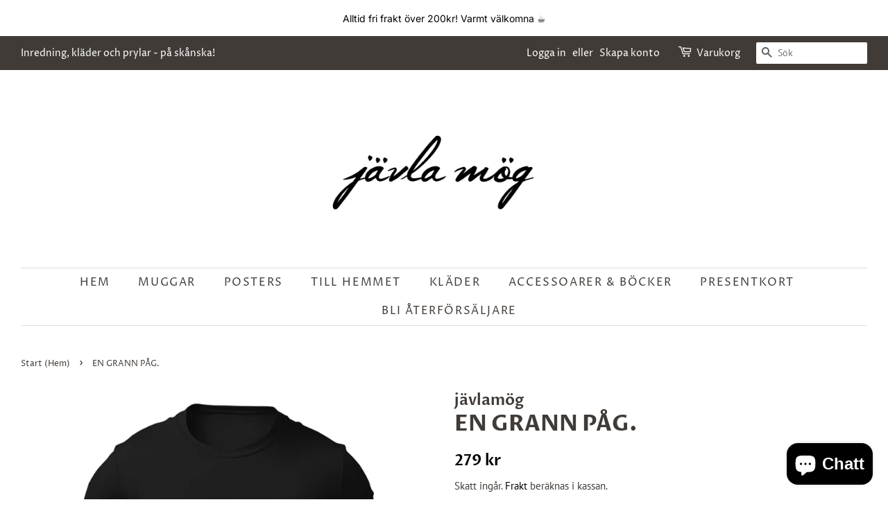

--- FILE ---
content_type: text/html; charset=utf-8
request_url: https://javlamog.se/products/grann-pag-t-shirt-1
body_size: 34103
content:
<!doctype html>
<html class="no-js">
<head>
<meta name="facebook-domain-verification" content="p9z4u1jiuidu0p7bjkjqskvyfj7z94" />
  <!-- Basic page needs ================================================== -->
  <meta charset="utf-8">
  <meta http-equiv="X-UA-Compatible" content="IE=edge,chrome=1">

  
  <link rel="shortcut icon" href="//javlamog.se/cdn/shop/files/Logga_c0f41017-4ff1-4c49-93ad-ef759f0abb15_32x32.png?v=1613783273" type="image/png" />
  

  <!-- Title and description ================================================== -->
  <title>
  EN GRANN PÅG. &ndash; jävlamög
  </title>

<!-- Avada Boost Sales Script -->

      







          
          
          
          
          
          
          
          
          
          <script>
            const AVADA_ENHANCEMENTS = {};
            AVADA_ENHANCEMENTS.contentProtection = false;
            AVADA_ENHANCEMENTS.hideCheckoutButon = false;
            AVADA_ENHANCEMENTS.cartSticky = false;
            AVADA_ENHANCEMENTS.multiplePixelStatus = false;
            AVADA_ENHANCEMENTS.inactiveStatus = false;
            AVADA_ENHANCEMENTS.cartButtonAnimationStatus = false;
            AVADA_ENHANCEMENTS.whatsappStatus = false;
            AVADA_ENHANCEMENTS.messengerStatus = false;
            AVADA_ENHANCEMENTS.livechatStatus = false;
          </script>

















































      <script>
        const AVADA_CDT = {};
        AVADA_CDT.template = "product";
        AVADA_CDT.collections = [];
        
          AVADA_CDT.collections.push("205338411164");
        

        const AVADA_INVQTY = {};
        
          AVADA_INVQTY[35585941700764] = 2;
        
          AVADA_INVQTY[41384313684124] = 2;
        
          AVADA_INVQTY[35585941733532] = 2;
        
          AVADA_INVQTY[41384313716892] = 1;
        
          AVADA_INVQTY[35585941766300] = 0;
        
          AVADA_INVQTY[41384313749660] = 1;
        
          AVADA_INVQTY[35585941799068] = 2;
        
          AVADA_INVQTY[41384313782428] = 2;
        
          AVADA_INVQTY[35585941831836] = 0;
        
          AVADA_INVQTY[41384313815196] = 1;
        
          AVADA_INVQTY[35586103902364] = 1;
        
          AVADA_INVQTY[41384313847964] = 1;
        
          AVADA_INVQTY[35586153447580] = 0;
        
          AVADA_INVQTY[41384313880732] = 0;
        

        AVADA_CDT.cartitem = 0;
        AVADA_CDT.moneyformat = `{{amount_no_decimals}} kr`;
        AVADA_CDT.cartTotalPrice = 0;
        
        AVADA_CDT.selected_variant_id = 35585941700764;
        AVADA_CDT.product = {"id": 5520336224412,"title": "EN GRANN PÅG.","handle": "grann-pag-t-shirt-1","vendor": "jävlamög",
            "type": "Tröjor","tags": ["Herr","Svarta","T-Shirt","Vita"],"price": 27900,"price_min": 27900,"price_max": 27900,
            "available": true,"price_varies": false,"compare_at_price": null,
            "compare_at_price_min": 0,"compare_at_price_max": 0,
            "compare_at_price_varies": false,"variants": [{"id":35585941700764,"title":"S \/ Svart","option1":"S","option2":"Svart","option3":null,"sku":"","requires_shipping":true,"taxable":true,"featured_image":{"id":32979330465948,"product_id":5520336224412,"position":1,"created_at":"2022-02-01T14:34:26+01:00","updated_at":"2022-02-01T14:35:14+01:00","alt":null,"width":2000,"height":2000,"src":"\/\/javlamog.se\/cdn\/shop\/products\/Svart_grannpag.jpg?v=1643722514","variant_ids":[35585941700764,35585941733532,35585941766300,35585941799068,35585941831836,35586103902364,35586153447580]},"available":true,"name":"EN GRANN PÅG. - S \/ Svart","public_title":"S \/ Svart","options":["S","Svart"],"price":27900,"weight":100,"compare_at_price":null,"inventory_management":"shopify","barcode":"","featured_media":{"alt":null,"id":25324226838684,"position":1,"preview_image":{"aspect_ratio":1.0,"height":2000,"width":2000,"src":"\/\/javlamog.se\/cdn\/shop\/products\/Svart_grannpag.jpg?v=1643722514"}},"requires_selling_plan":false,"selling_plan_allocations":[]},{"id":41384313684124,"title":"S \/ Vit","option1":"S","option2":"Vit","option3":null,"sku":"","requires_shipping":true,"taxable":true,"featured_image":{"id":32979330400412,"product_id":5520336224412,"position":2,"created_at":"2022-02-01T14:34:26+01:00","updated_at":"2022-02-01T14:35:15+01:00","alt":null,"width":2000,"height":2000,"src":"\/\/javlamog.se\/cdn\/shop\/products\/Vit_grannpag.jpg?v=1643722515","variant_ids":[41384313684124,41384313716892,41384313749660,41384313782428,41384313815196,41384313847964,41384313880732]},"available":true,"name":"EN GRANN PÅG. - S \/ Vit","public_title":"S \/ Vit","options":["S","Vit"],"price":27900,"weight":100,"compare_at_price":null,"inventory_management":"shopify","barcode":"","featured_media":{"alt":null,"id":25324226871452,"position":2,"preview_image":{"aspect_ratio":1.0,"height":2000,"width":2000,"src":"\/\/javlamog.se\/cdn\/shop\/products\/Vit_grannpag.jpg?v=1643722515"}},"requires_selling_plan":false,"selling_plan_allocations":[]},{"id":35585941733532,"title":"M \/ Svart","option1":"M","option2":"Svart","option3":null,"sku":"","requires_shipping":true,"taxable":true,"featured_image":{"id":32979330465948,"product_id":5520336224412,"position":1,"created_at":"2022-02-01T14:34:26+01:00","updated_at":"2022-02-01T14:35:14+01:00","alt":null,"width":2000,"height":2000,"src":"\/\/javlamog.se\/cdn\/shop\/products\/Svart_grannpag.jpg?v=1643722514","variant_ids":[35585941700764,35585941733532,35585941766300,35585941799068,35585941831836,35586103902364,35586153447580]},"available":true,"name":"EN GRANN PÅG. - M \/ Svart","public_title":"M \/ Svart","options":["M","Svart"],"price":27900,"weight":100,"compare_at_price":null,"inventory_management":"shopify","barcode":"","featured_media":{"alt":null,"id":25324226838684,"position":1,"preview_image":{"aspect_ratio":1.0,"height":2000,"width":2000,"src":"\/\/javlamog.se\/cdn\/shop\/products\/Svart_grannpag.jpg?v=1643722514"}},"requires_selling_plan":false,"selling_plan_allocations":[]},{"id":41384313716892,"title":"M \/ Vit","option1":"M","option2":"Vit","option3":null,"sku":"","requires_shipping":true,"taxable":true,"featured_image":{"id":32979330400412,"product_id":5520336224412,"position":2,"created_at":"2022-02-01T14:34:26+01:00","updated_at":"2022-02-01T14:35:15+01:00","alt":null,"width":2000,"height":2000,"src":"\/\/javlamog.se\/cdn\/shop\/products\/Vit_grannpag.jpg?v=1643722515","variant_ids":[41384313684124,41384313716892,41384313749660,41384313782428,41384313815196,41384313847964,41384313880732]},"available":true,"name":"EN GRANN PÅG. - M \/ Vit","public_title":"M \/ Vit","options":["M","Vit"],"price":27900,"weight":100,"compare_at_price":null,"inventory_management":"shopify","barcode":"","featured_media":{"alt":null,"id":25324226871452,"position":2,"preview_image":{"aspect_ratio":1.0,"height":2000,"width":2000,"src":"\/\/javlamog.se\/cdn\/shop\/products\/Vit_grannpag.jpg?v=1643722515"}},"requires_selling_plan":false,"selling_plan_allocations":[]},{"id":35585941766300,"title":"L \/ Svart","option1":"L","option2":"Svart","option3":null,"sku":"","requires_shipping":true,"taxable":true,"featured_image":{"id":32979330465948,"product_id":5520336224412,"position":1,"created_at":"2022-02-01T14:34:26+01:00","updated_at":"2022-02-01T14:35:14+01:00","alt":null,"width":2000,"height":2000,"src":"\/\/javlamog.se\/cdn\/shop\/products\/Svart_grannpag.jpg?v=1643722514","variant_ids":[35585941700764,35585941733532,35585941766300,35585941799068,35585941831836,35586103902364,35586153447580]},"available":false,"name":"EN GRANN PÅG. - L \/ Svart","public_title":"L \/ Svart","options":["L","Svart"],"price":27900,"weight":100,"compare_at_price":null,"inventory_management":"shopify","barcode":"","featured_media":{"alt":null,"id":25324226838684,"position":1,"preview_image":{"aspect_ratio":1.0,"height":2000,"width":2000,"src":"\/\/javlamog.se\/cdn\/shop\/products\/Svart_grannpag.jpg?v=1643722514"}},"requires_selling_plan":false,"selling_plan_allocations":[]},{"id":41384313749660,"title":"L \/ Vit","option1":"L","option2":"Vit","option3":null,"sku":"","requires_shipping":true,"taxable":true,"featured_image":{"id":32979330400412,"product_id":5520336224412,"position":2,"created_at":"2022-02-01T14:34:26+01:00","updated_at":"2022-02-01T14:35:15+01:00","alt":null,"width":2000,"height":2000,"src":"\/\/javlamog.se\/cdn\/shop\/products\/Vit_grannpag.jpg?v=1643722515","variant_ids":[41384313684124,41384313716892,41384313749660,41384313782428,41384313815196,41384313847964,41384313880732]},"available":true,"name":"EN GRANN PÅG. - L \/ Vit","public_title":"L \/ Vit","options":["L","Vit"],"price":27900,"weight":100,"compare_at_price":null,"inventory_management":"shopify","barcode":"","featured_media":{"alt":null,"id":25324226871452,"position":2,"preview_image":{"aspect_ratio":1.0,"height":2000,"width":2000,"src":"\/\/javlamog.se\/cdn\/shop\/products\/Vit_grannpag.jpg?v=1643722515"}},"requires_selling_plan":false,"selling_plan_allocations":[]},{"id":35585941799068,"title":"XL \/ Svart","option1":"XL","option2":"Svart","option3":null,"sku":"","requires_shipping":true,"taxable":true,"featured_image":{"id":32979330465948,"product_id":5520336224412,"position":1,"created_at":"2022-02-01T14:34:26+01:00","updated_at":"2022-02-01T14:35:14+01:00","alt":null,"width":2000,"height":2000,"src":"\/\/javlamog.se\/cdn\/shop\/products\/Svart_grannpag.jpg?v=1643722514","variant_ids":[35585941700764,35585941733532,35585941766300,35585941799068,35585941831836,35586103902364,35586153447580]},"available":true,"name":"EN GRANN PÅG. - XL \/ Svart","public_title":"XL \/ Svart","options":["XL","Svart"],"price":27900,"weight":100,"compare_at_price":null,"inventory_management":"shopify","barcode":"","featured_media":{"alt":null,"id":25324226838684,"position":1,"preview_image":{"aspect_ratio":1.0,"height":2000,"width":2000,"src":"\/\/javlamog.se\/cdn\/shop\/products\/Svart_grannpag.jpg?v=1643722514"}},"requires_selling_plan":false,"selling_plan_allocations":[]},{"id":41384313782428,"title":"XL \/ Vit","option1":"XL","option2":"Vit","option3":null,"sku":"","requires_shipping":true,"taxable":true,"featured_image":{"id":32979330400412,"product_id":5520336224412,"position":2,"created_at":"2022-02-01T14:34:26+01:00","updated_at":"2022-02-01T14:35:15+01:00","alt":null,"width":2000,"height":2000,"src":"\/\/javlamog.se\/cdn\/shop\/products\/Vit_grannpag.jpg?v=1643722515","variant_ids":[41384313684124,41384313716892,41384313749660,41384313782428,41384313815196,41384313847964,41384313880732]},"available":true,"name":"EN GRANN PÅG. - XL \/ Vit","public_title":"XL \/ Vit","options":["XL","Vit"],"price":27900,"weight":100,"compare_at_price":null,"inventory_management":"shopify","barcode":"","featured_media":{"alt":null,"id":25324226871452,"position":2,"preview_image":{"aspect_ratio":1.0,"height":2000,"width":2000,"src":"\/\/javlamog.se\/cdn\/shop\/products\/Vit_grannpag.jpg?v=1643722515"}},"requires_selling_plan":false,"selling_plan_allocations":[]},{"id":35585941831836,"title":"2XL \/ Svart","option1":"2XL","option2":"Svart","option3":null,"sku":"","requires_shipping":true,"taxable":true,"featured_image":{"id":32979330465948,"product_id":5520336224412,"position":1,"created_at":"2022-02-01T14:34:26+01:00","updated_at":"2022-02-01T14:35:14+01:00","alt":null,"width":2000,"height":2000,"src":"\/\/javlamog.se\/cdn\/shop\/products\/Svart_grannpag.jpg?v=1643722514","variant_ids":[35585941700764,35585941733532,35585941766300,35585941799068,35585941831836,35586103902364,35586153447580]},"available":false,"name":"EN GRANN PÅG. - 2XL \/ Svart","public_title":"2XL \/ Svart","options":["2XL","Svart"],"price":27900,"weight":100,"compare_at_price":null,"inventory_management":"shopify","barcode":"","featured_media":{"alt":null,"id":25324226838684,"position":1,"preview_image":{"aspect_ratio":1.0,"height":2000,"width":2000,"src":"\/\/javlamog.se\/cdn\/shop\/products\/Svart_grannpag.jpg?v=1643722514"}},"requires_selling_plan":false,"selling_plan_allocations":[]},{"id":41384313815196,"title":"2XL \/ Vit","option1":"2XL","option2":"Vit","option3":null,"sku":"","requires_shipping":true,"taxable":true,"featured_image":{"id":32979330400412,"product_id":5520336224412,"position":2,"created_at":"2022-02-01T14:34:26+01:00","updated_at":"2022-02-01T14:35:15+01:00","alt":null,"width":2000,"height":2000,"src":"\/\/javlamog.se\/cdn\/shop\/products\/Vit_grannpag.jpg?v=1643722515","variant_ids":[41384313684124,41384313716892,41384313749660,41384313782428,41384313815196,41384313847964,41384313880732]},"available":true,"name":"EN GRANN PÅG. - 2XL \/ Vit","public_title":"2XL \/ Vit","options":["2XL","Vit"],"price":27900,"weight":100,"compare_at_price":null,"inventory_management":"shopify","barcode":"","featured_media":{"alt":null,"id":25324226871452,"position":2,"preview_image":{"aspect_ratio":1.0,"height":2000,"width":2000,"src":"\/\/javlamog.se\/cdn\/shop\/products\/Vit_grannpag.jpg?v=1643722515"}},"requires_selling_plan":false,"selling_plan_allocations":[]},{"id":35586103902364,"title":"3XL \/ Svart","option1":"3XL","option2":"Svart","option3":null,"sku":"","requires_shipping":true,"taxable":true,"featured_image":{"id":32979330465948,"product_id":5520336224412,"position":1,"created_at":"2022-02-01T14:34:26+01:00","updated_at":"2022-02-01T14:35:14+01:00","alt":null,"width":2000,"height":2000,"src":"\/\/javlamog.se\/cdn\/shop\/products\/Svart_grannpag.jpg?v=1643722514","variant_ids":[35585941700764,35585941733532,35585941766300,35585941799068,35585941831836,35586103902364,35586153447580]},"available":true,"name":"EN GRANN PÅG. - 3XL \/ Svart","public_title":"3XL \/ Svart","options":["3XL","Svart"],"price":27900,"weight":100,"compare_at_price":null,"inventory_management":"shopify","barcode":"","featured_media":{"alt":null,"id":25324226838684,"position":1,"preview_image":{"aspect_ratio":1.0,"height":2000,"width":2000,"src":"\/\/javlamog.se\/cdn\/shop\/products\/Svart_grannpag.jpg?v=1643722514"}},"requires_selling_plan":false,"selling_plan_allocations":[]},{"id":41384313847964,"title":"3XL \/ Vit","option1":"3XL","option2":"Vit","option3":null,"sku":"","requires_shipping":true,"taxable":true,"featured_image":{"id":32979330400412,"product_id":5520336224412,"position":2,"created_at":"2022-02-01T14:34:26+01:00","updated_at":"2022-02-01T14:35:15+01:00","alt":null,"width":2000,"height":2000,"src":"\/\/javlamog.se\/cdn\/shop\/products\/Vit_grannpag.jpg?v=1643722515","variant_ids":[41384313684124,41384313716892,41384313749660,41384313782428,41384313815196,41384313847964,41384313880732]},"available":true,"name":"EN GRANN PÅG. - 3XL \/ Vit","public_title":"3XL \/ Vit","options":["3XL","Vit"],"price":27900,"weight":100,"compare_at_price":null,"inventory_management":"shopify","barcode":"","featured_media":{"alt":null,"id":25324226871452,"position":2,"preview_image":{"aspect_ratio":1.0,"height":2000,"width":2000,"src":"\/\/javlamog.se\/cdn\/shop\/products\/Vit_grannpag.jpg?v=1643722515"}},"requires_selling_plan":false,"selling_plan_allocations":[]},{"id":35586153447580,"title":"4XL \/ Svart","option1":"4XL","option2":"Svart","option3":null,"sku":"","requires_shipping":true,"taxable":true,"featured_image":{"id":32979330465948,"product_id":5520336224412,"position":1,"created_at":"2022-02-01T14:34:26+01:00","updated_at":"2022-02-01T14:35:14+01:00","alt":null,"width":2000,"height":2000,"src":"\/\/javlamog.se\/cdn\/shop\/products\/Svart_grannpag.jpg?v=1643722514","variant_ids":[35585941700764,35585941733532,35585941766300,35585941799068,35585941831836,35586103902364,35586153447580]},"available":false,"name":"EN GRANN PÅG. - 4XL \/ Svart","public_title":"4XL \/ Svart","options":["4XL","Svart"],"price":27900,"weight":100,"compare_at_price":null,"inventory_management":"shopify","barcode":"","featured_media":{"alt":null,"id":25324226838684,"position":1,"preview_image":{"aspect_ratio":1.0,"height":2000,"width":2000,"src":"\/\/javlamog.se\/cdn\/shop\/products\/Svart_grannpag.jpg?v=1643722514"}},"requires_selling_plan":false,"selling_plan_allocations":[]},{"id":41384313880732,"title":"4XL \/ Vit","option1":"4XL","option2":"Vit","option3":null,"sku":"","requires_shipping":true,"taxable":true,"featured_image":{"id":32979330400412,"product_id":5520336224412,"position":2,"created_at":"2022-02-01T14:34:26+01:00","updated_at":"2022-02-01T14:35:15+01:00","alt":null,"width":2000,"height":2000,"src":"\/\/javlamog.se\/cdn\/shop\/products\/Vit_grannpag.jpg?v=1643722515","variant_ids":[41384313684124,41384313716892,41384313749660,41384313782428,41384313815196,41384313847964,41384313880732]},"available":false,"name":"EN GRANN PÅG. - 4XL \/ Vit","public_title":"4XL \/ Vit","options":["4XL","Vit"],"price":27900,"weight":100,"compare_at_price":null,"inventory_management":"shopify","barcode":"","featured_media":{"alt":null,"id":25324226871452,"position":2,"preview_image":{"aspect_ratio":1.0,"height":2000,"width":2000,"src":"\/\/javlamog.se\/cdn\/shop\/products\/Vit_grannpag.jpg?v=1643722515"}},"requires_selling_plan":false,"selling_plan_allocations":[]}],"featured_image": "\/\/javlamog.se\/cdn\/shop\/products\/Svart_grannpag.jpg?v=1643722514","images": ["\/\/javlamog.se\/cdn\/shop\/products\/Svart_grannpag.jpg?v=1643722514","\/\/javlamog.se\/cdn\/shop\/products\/Vit_grannpag.jpg?v=1643722515"]
            };
        

        window.AVADA_BADGES = window.AVADA_BADGES || {};
        window.AVADA_BADGES = [{"badgeEffect":"","showBadgeBorder":false,"badgePageType":"product","headerText":"Secure Checkout With","badgeBorderRadius":3,"collectionPageInlinePosition":"after","description":"Increase a sense of urgency and boost conversation rate on each product page. ","badgeStyle":"color","badgeList":["https:\/\/cdn1.avada.io\/boost-sales\/visa.svg","https:\/\/cdn1.avada.io\/boost-sales\/mastercard.svg","https:\/\/cdn1.avada.io\/boost-sales\/americanexpress.svg","https:\/\/cdn1.avada.io\/boost-sales\/discover.svg","https:\/\/cdn1.avada.io\/boost-sales\/paypal.svg","https:\/\/cdn1.avada.io\/boost-sales\/applepay.svg","https:\/\/cdn1.avada.io\/boost-sales\/googlepay.svg"],"cartInlinePosition":"after","isSetCustomWidthMobile":false,"homePageInlinePosition":"after","createdAt":"2023-04-27T11:37:05.452Z","badgeWidth":"full-width","showHeaderText":true,"showBadges":true,"customWidthSize":450,"cartPosition":"","shopDomain":"javlamog.myshopify.com","shopId":"HPTdUJWxPCsRGl2rV4CD","inlinePosition":"after","badgeBorderColor":"#e1e1e1","headingSize":16,"badgeCustomSize":70,"badgesSmartSelector":false,"headingColor":"#232323","textAlign":"avada-align-center","badgeSize":"small","priority":"0","collectionPagePosition":"","customWidthSizeInMobile":450,"name":"Product Pages","position":"","homePagePosition":"","status":true,"font":"default","removeBranding":true,"id":"2EtjwLPdKkknyEXDVLLs"}];

        window.AVADA_GENERAL_SETTINGS = window.AVADA_GENERAL_SETTINGS || {};
        window.AVADA_GENERAL_SETTINGS = {"badgeInlinePosition":"after","countdownProductPosition":"form[action='\/cart\/add']","badgeHomePosition":".site-footer .grid-uniform","countdownHomePositionV2":"","countdownHomeInlinePositionV2":"","countdownCategoryInlinePosition":"after","countdownCategoryPositionV2":"","countdownProductPositionV2":"","themeDetected":"Minimal","badgeCartPosition":"form.cart","badgeCartInlinePosition":"after","countdownCategoryPosition":".grid-link__meta","countdownHomePosition":".grid-link__meta","countdownCategoryInlinePositionV2":"","badgeCollectionPosition":".site-footer .grid-uniform","badgeHomeInlinePosition":"after","badgeProductPosition":"form[action='\/cart\/add']","badgeCollectionInlinePosition":"after","countdownInlinePosition":"after","badgeFooterInlinePosition":"replace","countdownInlinePositionV2":"","countdownHomeInlinePosition":"after","badgeFooterPosition":".inline-list.payment-icons"};

        window.AVADA_COUNDOWNS = window.AVADA_COUNDOWNS || {};
        window.AVADA_COUNDOWNS = [{},{},{"id":"CXaHRAYfxmEWjvp1cRBq","categoryNumbWidth":30,"numbWidth":60,"countdownSmartSelector":false,"collectionPageInlinePosition":"after","stockTextSize":16,"daysText":"Days","countdownEndAction":"HIDE_COUNTDOWN","secondsText":"Seconds","saleCustomSeconds":"59","createdAt":"2023-04-27T11:37:05.444Z","txtDatePos":"txt_outside_box","numbHeight":60,"txtDateSize":16,"shopId":"HPTdUJWxPCsRGl2rV4CD","inlinePosition":"after","headingSize":30,"categoryTxtDateSize":8,"textAlign":"text-center","displayLayout":"square-countdown","categoryNumberSize":14,"priority":"0","displayType":"ALL_PRODUCT","numbBorderColor":"#cccccc","productIds":[],"collectionPagePosition":"","name":"Product Pages","numbBorderWidth":1,"manualDisplayPlacement":"after","position":"form[action='\/cart\/add']","showCountdownTimer":true,"conditions":{"type":"ALL","conditions":[{"type":"TITLE","operation":"CONTAINS","value":""}]},"timeUnits":"unit-dhms","status":true,"manualDisplayPosition":"form[action='\/cart\/add']","stockTextBefore":"Only {{stock_qty}} left in stock. Hurry up 🔥","saleCustomMinutes":"10","categoryUseDefaultSize":true,"description":"Increase urgency and boost conversions for each product page.","saleDateType":"date-custom","numbBgColor":"#ffffff","txtDateColor":"#122234","numbColor":"#122234","minutesText":"Minutes","showInventoryCountdown":true,"numbBorderRadius":0,"shopDomain":"javlamog.myshopify.com","countdownTextBottom":"","productExcludeIds":[],"headingColor":"#0985C5","stockType":"real_stock","linkText":"Hurry! sale ends in","saleCustomHours":"00","hoursText":"Hours","categoryTxtDatePos":"txt_outside_box","useDefaultSize":true,"stockTextColor":"#122234","categoryNumbHeight":30,"saleCustomDays":"00","removeBranding":true}];

        window.AVADA_STOCK_COUNTDOWNS = window.AVADA_STOCK_COUNTDOWNS || {};
        window.AVADA_STOCK_COUNTDOWNS = {};

        window.AVADA_COUNDOWNS_V2 = window.AVADA_COUNDOWNS_V2 || {};
        window.AVADA_COUNDOWNS_V2 = [];

        window.AVADA_BADGES_V2 = window.AVADA_BADGES_V2 || {};
        window.AVADA_BADGES_V2 = [];

        window.AVADA_INACTIVE_TAB = window.AVADA_INACTIVE_TAB || {};
        window.AVADA_INACTIVE_TAB = null;

        window.AVADA_LIVECHAT = window.AVADA_LIVECHAT || {};
        window.AVADA_LIVECHAT = null;

        window.AVADA_STICKY_ATC = window.AVADA_STICKY_ATC || {};
        window.AVADA_STICKY_ATC = null;

        window.AVADA_ATC_ANIMATION = window.AVADA_ATC_ANIMATION || {};
        window.AVADA_ATC_ANIMATION = null;

        window.AVADA_SP = window.AVADA_SP || {};
        window.AVADA_SP = {"shop":"HPTdUJWxPCsRGl2rV4CD","configuration":{"position":"bottom-left","hide_time_ago":false,"smart_hide":false,"smart_hide_time":3,"smart_hide_unit":"days","truncate_product_name":true,"display_duration":5,"first_delay":10,"pops_interval":10,"max_pops_display":20,"show_mobile":true,"mobile_position":"bottom","animation":"fadeInUp","out_animation":"fadeOutDown","with_sound":false,"display_order":"order","only_product_viewing":false,"notice_continuously":false,"custom_css":"","replay":true,"included_urls":"","excluded_urls":"","excluded_product_type":"","countries_all":true,"countries":[],"allow_show":"all","hide_close":true,"close_time":1,"close_time_unit":"days","support_rtl":false},"notifications":{"X31Kxsig1YLLd1vW7Way":{"settings":{"heading_text":"{{first_name}} in {{city}}, {{country}}","heading_font_weight":500,"heading_font_size":12,"content_text":"Purchased {{product_name}}","content_font_weight":800,"content_font_size":13,"background_image":"","background_color":"#FFF","heading_color":"#111","text_color":"#142A47","time_color":"#234342","with_border":false,"border_color":"#333333","border_width":1,"border_radius":20,"image_border_radius":20,"heading_decoration":null,"hover_product_decoration":null,"hover_product_color":"#122234","with_box_shadow":true,"font":"Raleway","language_code":"en","with_static_map":false,"use_dynamic_names":false,"dynamic_names":"","use_flag":false,"popup_custom_link":"","popup_custom_image":"","display_type":"popup","use_counter":false,"counter_color":"#0b4697","counter_unit_color":"#0b4697","counter_unit_plural":"views","counter_unit_single":"view","truncate_product_name":false,"allow_show":"all","included_urls":"","excluded_urls":""},"type":"order","items":[],"source":"shopify\/order"}},"removeBranding":true};

        window.AVADA_SP_V2 = window.AVADA_SP_V2 || {};
        window.AVADA_SP_V2 = [];

        window.AVADA_SETTING_SP_V2 = window.AVADA_SETTING_SP_V2 || {};
        window.AVADA_SETTING_SP_V2 = {"show_mobile":true,"countries_all":true,"display_order":"order","hide_time_ago":false,"max_pops_display":30,"first_delay":4,"custom_css":"","notice_continuously":false,"orderItems":[{"date":"2023-04-24T04:28:47.000Z","country":"Sweden","city":"Halmstad","shipping_first_name":"Anna-Karin","product_image":"https:\/\/cdn.shopify.com\/s\/files\/1\/0420\/3501\/9932\/products\/javlamog_svart_02aee75b-7a84-47fe-b7ee-b2f89aeaf4f8.jpg?v=1643719697","shipping_city":"Halmstad","type":"order","product_name":"JÄVLA MÖG. [Dam]","product_id":5549266665628,"product_handle":"javla-mog-dam-vit-forbestallning","first_name":"Anna-Karin","shipping_country":"Sweden","product_link":"https:\/\/javlamog.myshopify.com\/products\/javla-mog-dam-vit-forbestallning"},{"date":"2023-04-21T05:53:47.000Z","country":"Sweden","city":"Braås","shipping_first_name":"Roy","product_image":"https:\/\/cdn.shopify.com\/s\/files\/1\/0420\/3501\/9932\/products\/Flabben_Dam.jpg?v=1643720918","shipping_city":"Braås","type":"order","product_name":"FLABBEN. - Dam","product_id":5931265163420,"product_handle":"flabben-dam-forbestallning","first_name":"Roy","shipping_country":"Sweden","product_link":"https:\/\/javlamog.myshopify.com\/products\/flabben-dam-forbestallning"},{"date":"2023-04-21T05:53:47.000Z","country":"Sweden","city":"Braås","shipping_first_name":"Roy","product_image":"https:\/\/cdn.shopify.com\/s\/files\/1\/0420\/3501\/9932\/products\/granntos_svart.jpg?v=1643722790","shipping_city":"Braås","type":"order","product_name":"En Grann Tös. [DAM]","product_id":5520313811100,"product_handle":"grann-tos-t-shirt","first_name":"Roy","shipping_country":"Sweden","product_link":"https:\/\/javlamog.myshopify.com\/products\/grann-tos-t-shirt"},{"date":"2023-04-17T17:41:18.000Z","country":"Sweden","city":"Ystad","shipping_first_name":"Anneli","product_image":"https:\/\/cdn.shopify.com\/s\/files\/1\/0420\/3501\/9932\/products\/javlamog_alternativ.jpg?v=1646128618","shipping_city":"Ystad","type":"order","product_name":"JÄVLA MÖG.","product_id":5549269123228,"product_handle":"javla-mog-svart-forbestallning","first_name":"Anneli","shipping_country":"Sweden","product_link":"https:\/\/javlamog.myshopify.com\/products\/javla-mog-svart-forbestallning"},{"date":"2023-04-12T10:18:27.000Z","country":"Sweden","city":"Staffanstorp","shipping_first_name":"Emma","product_image":"https:\/\/cdn.shopify.com\/s\/files\/1\/0420\/3501\/9932\/products\/javlamog_mjukkeps.jpg?v=1612365544","shipping_city":"Staffanstorp","type":"order","product_name":"JÄVLA MÖG. [KEPS]","product_id":5613448298652,"product_handle":"javla-mog-keps","first_name":"Emma","shipping_country":"Sweden","product_link":"https:\/\/javlamog.myshopify.com\/products\/javla-mog-keps"},{"date":"2023-04-10T11:47:28.000Z","country":"Sweden","city":"Gärsnäs","shipping_first_name":"Jonna","product_image":"https:\/\/cdn.shopify.com\/s\/files\/1\/0420\/3501\/9932\/products\/Skanska_KOK_Forstabild.jpg?v=1618307703","shipping_city":"Gärsnäs","type":"order","product_name":"SKÅNSKA. [Kökshandduk]","product_id":6630041026716,"product_handle":"skanska-kokshandduk","first_name":"Jonna","shipping_country":"Sweden","product_link":"https:\/\/javlamog.myshopify.com\/products\/skanska-kokshandduk"},{"date":"2023-04-10T11:47:28.000Z","country":"Sweden","city":"Gärsnäs","shipping_first_name":"Jonna","product_image":"https:\/\/cdn.shopify.com\/s\/files\/1\/0420\/3501\/9932\/products\/IMG_8978.png?v=1676453296","shipping_city":"Gärsnäs","type":"order","product_name":"FLABBEN. [MUGG]","product_id":6142605230236,"product_handle":"flabben-mugg","first_name":"Jonna","shipping_country":"Sweden","product_link":"https:\/\/javlamog.myshopify.com\/products\/flabben-mugg"},{"date":"2023-04-10T11:47:28.000Z","country":"Sweden","city":"Gärsnäs","shipping_first_name":"Jonna","product_image":"https:\/\/cdn.shopify.com\/s\/files\/1\/0420\/3501\/9932\/products\/parkeringsskiva.jpg?v=1653992545","shipping_city":"Gärsnäs","type":"order","product_name":"P-SKIVA","product_id":7306822975644,"product_handle":"p-skiva","first_name":"Jonna","shipping_country":"Sweden","product_link":"https:\/\/javlamog.myshopify.com\/products\/p-skiva"},{"date":"2023-04-08T11:35:50.000Z","country":"Sweden","city":"Arboga","shipping_first_name":"Pether","product_image":"https:\/\/cdn.shopify.com\/s\/files\/1\/0420\/3501\/9932\/products\/IMG_8977.png?v=1676453936","shipping_city":"Arboga","type":"order","product_name":"ÅLAHUE. [MUGG]","product_id":5867758026908,"product_handle":"alahue-mugg","first_name":"Pether","shipping_country":"Sweden","product_link":"https:\/\/javlamog.myshopify.com\/products\/alahue-mugg"},{"date":"2023-04-08T11:35:50.000Z","country":"Sweden","city":"Arboga","shipping_first_name":"Pether","product_image":"https:\/\/cdn.shopify.com\/s\/files\/1\/0420\/3501\/9932\/products\/javlamog_alternativ.jpg?v=1646128618","shipping_city":"Arboga","type":"order","product_name":"JÄVLA MÖG.","product_id":5549269123228,"product_handle":"javla-mog-svart-forbestallning","first_name":"Pether","shipping_country":"Sweden","product_link":"https:\/\/javlamog.myshopify.com\/products\/javla-mog-svart-forbestallning"},{"date":"2023-04-05T18:00:06.000Z","country":"Sweden","city":"Sösdala","shipping_first_name":"Krister","product_image":"https:\/\/cdn.shopify.com\/s\/files\/1\/0420\/3501\/9932\/products\/Alahue_Herr.jpg?v=1643721262","shipping_city":"Vittsjö","type":"order","product_name":"ÅLAHUE.","product_id":5733300666524,"product_handle":"kopia-av-fack-aff-svart","first_name":"Carina","shipping_country":"Sweden","product_link":"https:\/\/javlamog.myshopify.com\/products\/kopia-av-fack-aff-svart"},{"date":"2023-04-01T07:57:39.000Z","country":"Sweden","city":"Tving","shipping_first_name":"Bengt","product_image":"https:\/\/cdn.shopify.com\/s\/files\/1\/0420\/3501\/9932\/products\/javlamogVIT_mugg.png?v=1613996821","shipping_city":"Tving","type":"order","product_name":"JÄVLA MÖG. [MUGG]","product_id":5629804839068,"product_handle":"javla-mog-mugg","first_name":"Bengt","shipping_country":"Sweden","product_link":"https:\/\/javlamog.myshopify.com\/products\/javla-mog-mugg"},{"date":"2023-04-01T07:57:39.000Z","country":"Sweden","city":"Tving","shipping_first_name":"Bengt","product_image":"https:\/\/cdn.shopify.com\/s\/files\/1\/0420\/3501\/9932\/products\/SKANE_Mugg.png?v=1613996963","shipping_city":"Tving","type":"order","product_name":"SKÅNSKA. [MUGG]","product_id":6142606639260,"product_handle":"skanska-mugg","first_name":"Bengt","shipping_country":"Sweden","product_link":"https:\/\/javlamog.myshopify.com\/products\/skanska-mugg"},{"date":"2023-03-31T16:28:56.000Z","country":"Sweden","city":"Karlskrona","shipping_first_name":"Yvonne","product_image":"https:\/\/cdn.shopify.com\/s\/files\/1\/0420\/3501\/9932\/products\/IMG_8976.png?v=1676453105","shipping_city":"Karlskrona","type":"order","product_name":"JÄVLA MÖG. [MUGG]","product_id":5867755176092,"product_handle":"kopia-av-javla-mog-mugg","first_name":"Yvonne","shipping_country":"Sweden","product_link":"https:\/\/javlamog.myshopify.com\/products\/kopia-av-javla-mog-mugg"},{"date":"2023-03-30T15:05:53.000Z","country":"Sweden","city":"Oxie","shipping_first_name":"Martin","product_image":"https:\/\/cdn.shopify.com\/s\/files\/1\/0420\/3501\/9932\/products\/fubbick_mugg.png?v=1613996789","shipping_city":"Oxie","type":"order","product_name":"FUBBICK. [MUGG]","product_id":5630445420700,"product_handle":"fubbick-mugg","first_name":"Martin","shipping_country":"Sweden","product_link":"https:\/\/javlamog.myshopify.com\/products\/fubbick-mugg"},{"date":"2023-03-28T17:04:20.000Z","country":"Sweden","city":"Kristianstad","shipping_first_name":"Lars","product_image":"https:\/\/cdn.shopify.com\/s\/files\/1\/0420\/3501\/9932\/products\/SKANE_Mugg.png?v=1613996963","shipping_city":"Kristianstad","type":"order","product_name":"SKÅNSKA. [MUGG]","product_id":6142606639260,"product_handle":"skanska-mugg","first_name":"Lars","shipping_country":"Sweden","product_link":"https:\/\/javlamog.myshopify.com\/products\/skanska-mugg"},{"date":"2023-03-27T22:22:47.000Z","country":"Sweden","city":"Karlshamn","shipping_first_name":"Tom","product_image":"https:\/\/cdn.shopify.com\/s\/files\/1\/0420\/3501\/9932\/products\/javlamog_mjukkeps.jpg?v=1612365544","shipping_city":"Karlshamn","type":"order","product_name":"JÄVLA MÖG. [KEPS]","product_id":5613448298652,"product_handle":"javla-mog-keps","first_name":"Tom","shipping_country":"Sweden","product_link":"https:\/\/javlamog.myshopify.com\/products\/javla-mog-keps"},{"date":"2023-03-25T18:49:53.000Z","country":"Sweden","city":"MÖlndal","shipping_first_name":"Jonny","product_image":"https:\/\/cdn.shopify.com\/s\/files\/1\/0420\/3501\/9932\/products\/IMG_8978.png?v=1676453296","shipping_city":"MÖlndal","type":"order","product_name":"FLABBEN. [MUGG]","product_id":6142605230236,"product_handle":"flabben-mugg","first_name":"Jonny","shipping_country":"Sweden","product_link":"https:\/\/javlamog.myshopify.com\/products\/flabben-mugg"},{"date":"2023-03-25T14:24:53.000Z","country":"Sweden","city":"Tomelilla","shipping_first_name":"Ulf","product_image":"https:\/\/cdn.shopify.com\/s\/files\/1\/0420\/3501\/9932\/products\/fubbick_mugg.png?v=1613996789","shipping_city":"Tomelilla","type":"order","product_name":"FUBBICK. [MUGG]","product_id":5630445420700,"product_handle":"fubbick-mugg","first_name":"Ulf","shipping_country":"Sweden","product_link":"https:\/\/javlamog.myshopify.com\/products\/fubbick-mugg"},{"date":"2023-03-25T14:24:53.000Z","country":"Sweden","city":"Tomelilla","shipping_first_name":"Ulf","product_image":"https:\/\/cdn.shopify.com\/s\/files\/1\/0420\/3501\/9932\/products\/IMG_8977.png?v=1676453936","shipping_city":"Tomelilla","type":"order","product_name":"ÅLAHUE. [MUGG]","product_id":5867758026908,"product_handle":"alahue-mugg","first_name":"Ulf","shipping_country":"Sweden","product_link":"https:\/\/javlamog.myshopify.com\/products\/alahue-mugg"},{"date":"2023-03-17T18:14:09.000Z","country":"Sweden","city":"Tomelilla","shipping_first_name":"Michael","product_image":"https:\/\/cdn.shopify.com\/s\/files\/1\/0420\/3501\/9932\/products\/SKANE_Mugg.png?v=1613996963","shipping_city":"Tomelilla","type":"order","product_name":"SKÅNSKA. [MUGG]","product_id":6142606639260,"product_handle":"skanska-mugg","first_name":"Michael","shipping_country":"Sweden","product_link":"https:\/\/javlamog.myshopify.com\/products\/skanska-mugg"},{"date":"2023-03-15T18:47:32.000Z","country":"Sweden","city":"Äsperöd","shipping_first_name":"Andree","product_image":"https:\/\/cdn.shopify.com\/s\/files\/1\/0420\/3501\/9932\/products\/javlamog_mjukkeps.jpg?v=1612365544","shipping_city":"Äsperöd","type":"order","product_name":"JÄVLA MÖG. [KEPS]","product_id":5613448298652,"product_handle":"javla-mog-keps","first_name":"Andree","shipping_country":"Sweden","product_link":"https:\/\/javlamog.myshopify.com\/products\/javla-mog-keps"},{"date":"2023-03-12T17:08:10.000Z","country":"Sweden","city":"Ängelholm","shipping_first_name":"Anders","product_image":"https:\/\/cdn.shopify.com\/s\/files\/1\/0420\/3501\/9932\/products\/IMG_8978.png?v=1676453296","shipping_city":"Ängelholm","type":"order","product_name":"FLABBEN. [MUGG]","product_id":6142605230236,"product_handle":"flabben-mugg","first_name":"Anders","shipping_country":"Sweden","product_link":"https:\/\/javlamog.myshopify.com\/products\/flabben-mugg"},{"date":"2023-03-12T17:08:10.000Z","country":"Sweden","city":"Ängelholm","shipping_first_name":"Anders","product_image":"https:\/\/cdn.shopify.com\/s\/files\/1\/0420\/3501\/9932\/products\/SKANE_Mugg.png?v=1613996963","shipping_city":"Ängelholm","type":"order","product_name":"SKÅNSKA. [MUGG]","product_id":6142606639260,"product_handle":"skanska-mugg","first_name":"Anders","shipping_country":"Sweden","product_link":"https:\/\/javlamog.myshopify.com\/products\/skanska-mugg"},{"date":"2023-03-11T08:40:01.000Z","country":"Sweden","city":"Malmö","shipping_first_name":"Tommi","product_image":"https:\/\/cdn.shopify.com\/s\/files\/1\/0420\/3501\/9932\/products\/Svart_grannpag.jpg?v=1643722514","shipping_city":"Malmö","type":"order","product_name":"EN GRANN PÅG.","product_id":5520336224412,"product_handle":"grann-pag-t-shirt-1","first_name":"Tommi","shipping_country":"Sweden","product_link":"https:\/\/javlamog.myshopify.com\/products\/grann-pag-t-shirt-1"},{"date":"2023-03-10T19:37:34.000Z","country":"Sweden","city":"Malmö","shipping_first_name":"Jan","product_image":"https:\/\/cdn.shopify.com\/s\/files\/1\/0420\/3501\/9932\/products\/javlamog_mjukkeps.jpg?v=1612365544","shipping_city":"Malmö","type":"order","product_name":"JÄVLA MÖG. [KEPS]","product_id":5613448298652,"product_handle":"javla-mog-keps","first_name":"Jan","shipping_country":"Sweden","product_link":"https:\/\/javlamog.myshopify.com\/products\/javla-mog-keps"},{"date":"2023-03-02T16:06:40.000Z","country":"Sweden","city":"Malmö","shipping_first_name":"Rickard","product_image":"https:\/\/cdn.shopify.com\/s\/files\/1\/0420\/3501\/9932\/products\/javlamog_Mindre_2c8f9fc5-3859-46bc-956e-d81c27509213.jpg?v=1598365961","shipping_city":"Malmö","type":"order","product_name":"jävla mög [POSTER]","product_id":5519695904924,"product_handle":"javla-mog-poster","first_name":"Rickard","shipping_country":"Sweden","product_link":"https:\/\/javlamog.myshopify.com\/products\/javla-mog-poster"},{"date":"2023-03-02T14:06:13.000Z","country":"Sweden","city":"Åhus","shipping_first_name":"Niclas","product_image":"https:\/\/cdn.shopify.com\/s\/files\/1\/0420\/3501\/9932\/products\/IMG_8977.png?v=1676453936","shipping_city":"Åhus","type":"order","product_name":"ÅLAHUE. [MUGG]","product_id":5867758026908,"product_handle":"alahue-mugg","first_name":"Niclas","shipping_country":"Sweden","product_link":"https:\/\/javlamog.myshopify.com\/products\/alahue-mugg"},{"date":"2023-03-02T11:53:10.000Z","country":"Sweden","city":"Kågeröd","shipping_first_name":"Anders","product_image":"https:\/\/cdn.shopify.com\/s\/files\/1\/0420\/3501\/9932\/products\/Fubbick_SVARTHERR.jpg?v=1643721716","shipping_city":"Solna","type":"order","product_name":"FUBBICK.","product_id":5535735447708,"product_handle":"fubbick-svart-forbestallning","first_name":"Anders","shipping_country":"Sweden","product_link":"https:\/\/javlamog.myshopify.com\/products\/fubbick-svart-forbestallning"},{"date":"2023-03-01T21:11:11.000Z","country":"Sweden","city":"Norrköping","shipping_first_name":"Alexandra","product_image":"https:\/\/cdn.shopify.com\/s\/files\/1\/0420\/3501\/9932\/products\/IMG_8976.png?v=1676453105","shipping_city":"Norrköping","type":"order","product_name":"JÄVLA MÖG. [MUGG]","product_id":5867755176092,"product_handle":"kopia-av-javla-mog-mugg","first_name":"Alexandra","shipping_country":"Sweden","product_link":"https:\/\/javlamog.myshopify.com\/products\/kopia-av-javla-mog-mugg"}],"hide_close":true,"createdAt":"2023-04-27T11:37:05.166Z","excluded_product_type":"","display_duration":4,"support_rtl":false,"only_product_viewing":false,"shopId":"HPTdUJWxPCsRGl2rV4CD","close_time_unit":"days","out_animation":"fadeOutDown","included_urls":"","pops_interval":4,"countries":[],"replay":true,"close_time":1,"smart_hide_unit":"hours","mobile_position":"bottom","smart_hide":false,"animation":"fadeInUp","smart_hide_time":4,"truncate_product_name":true,"excluded_urls":"","allow_show":"all","position":"bottom-left","with_sound":false,"font":"Raleway","id":"z3ag7BaGDSr5bHvLWDLg"};

        window.AVADA_BS_EMBED = window.AVADA_BS_EMBED || {};
        window.AVADA_BS_EMBED.isSupportThemeOS = false
        window.AVADA_BS_EMBED.dupTrustBadge = false

        window.AVADA_BS_VERSION = window.AVADA_BS_VERSION || {};
        window.AVADA_BS_VERSION = { BSVersion : 'AVADA-BS-1.0.3'}

        window.AVADA_BS_FSB = window.AVADA_BS_FSB || {};
        window.AVADA_BS_FSB = {
          bars: [{"id":"XV1WzyZPbx6fLYAVJiei","clickable":true,"open_new_tab":true,"custom_css":"","langify_locale":"en","device_target":[],"createdAt":"2023-04-27T11:37:05.159Z","link_url":"\/checkout","shopId":"HPTdUJWxPCsRGl2rV4CD","close_time_unit":"days","included_urls":"","campaignType":"freeShippingBar","custom_goal":null,"countries":[],"close_time":1,"excludesPages":[],"priority":0,"fromDate":null,"background_image":"","excluded_urls":"","allow_show":"all","name":"Default campaign","presetId":"","status":true,"font_weight":400,"countries_all":true,"timezone":"America\/New_York","has_langify":false,"font_size":16,"store_currency_code":true,"is_custom_goal":false,"strong_color":"#6DB432","customIncludeUrls":"","customExcludeUrls":"","custom_js":"","includesPages":["\/"],"padding":15,"without_decimal":false,"toDate":null,"custom_bg_url":"","clickable_bars":["achieve_goal_message"],"with_close_button":false,"clickable_type":"button_link","allow_device":"all","opacity":1,"font":"Roboto","goal":200,"currency_symbol":"Skr","currency_locale":"sv-SE","button_link_text_color":"#424242","currency_code":"SEK","goal_text_color":"#F0F0F0","button_link_bg_color":"#FFFFFF","background_color":"#000000","designId":"design-7","text_color":"#F0F0F0","position":"top_page_sticky","showAdvanced":true,"below_goal_message":"Endast {{below_goal}} från gratis frakt  🚚","achieve_goal_message":"Grattis! Du har nu fri frakt på din order!  📦","initial_message":"Gratis frakt  på ordrar över 200;- inom Sverige  📦","button_link_content":"Gå till kassan nu!"}],
          cart: 0,
          compatible: {
            langify: ''
          }
        };

        window.AVADA_BADGE_CART_DRAWER = window.AVADA_BADGE_CART_DRAWER || {};
        window.AVADA_BADGE_CART_DRAWER = {id : 'null'};
      </script>
<!-- /Avada Boost Sales Script -->



  
  <meta name="description" content="• Hög kvalité• 100% bomull• S-4XL• På redig skånska!Är din storlek slut? Skriv din mejl här ovan så får du meddelande när den finns på lager igen! Se motsvarande dammodell HÄR.">
  

  <!-- Social meta ================================================== -->
  <!-- /snippets/social-meta-tags.liquid -->




<meta property="og:site_name" content="jävlamög">
<meta property="og:url" content="https://javlamog.se/products/grann-pag-t-shirt-1">
<meta property="og:title" content="EN GRANN PÅG.">
<meta property="og:type" content="product">
<meta property="og:description" content="• Hög kvalité• 100% bomull• S-4XL• På redig skånska!Är din storlek slut? Skriv din mejl här ovan så får du meddelande när den finns på lager igen! Se motsvarande dammodell HÄR.">

  <meta property="og:price:amount" content="279">
  <meta property="og:price:currency" content="SEK">

<meta property="og:image" content="http://javlamog.se/cdn/shop/products/Svart_grannpag_1200x1200.jpg?v=1643722514"><meta property="og:image" content="http://javlamog.se/cdn/shop/products/Vit_grannpag_1200x1200.jpg?v=1643722515">
<meta property="og:image:secure_url" content="https://javlamog.se/cdn/shop/products/Svart_grannpag_1200x1200.jpg?v=1643722514"><meta property="og:image:secure_url" content="https://javlamog.se/cdn/shop/products/Vit_grannpag_1200x1200.jpg?v=1643722515">


<meta name="twitter:card" content="summary_large_image">
<meta name="twitter:title" content="EN GRANN PÅG.">
<meta name="twitter:description" content="• Hög kvalité• 100% bomull• S-4XL• På redig skånska!Är din storlek slut? Skriv din mejl här ovan så får du meddelande när den finns på lager igen! Se motsvarande dammodell HÄR.">


  <!-- Helpers ================================================== -->
  <link rel="canonical" href="https://javlamog.se/products/grann-pag-t-shirt-1">
  <meta name="viewport" content="width=device-width,initial-scale=1">
  <meta name="theme-color" content="#000000">

  <!-- CSS ================================================== -->
  <link href="//javlamog.se/cdn/shop/t/4/assets/timber.scss.css?v=56975935567824319891759260888" rel="stylesheet" type="text/css" media="all" />
  <link href="//javlamog.se/cdn/shop/t/4/assets/theme.scss.css?v=97011443519392506021759260887" rel="stylesheet" type="text/css" media="all" />

  <script>
    window.theme = window.theme || {};

    var theme = {
      strings: {
        addToCart: "Lägg till i varukorgen",
        soldOut: "Slutsåld",
        unavailable: "Ej tillgänglig",
        zoomClose: "Stäng (esc)",
        zoomPrev: "Föregående (Vänster pilknapp)",
        zoomNext: "Nästa (höger piltangent)",
        addressError: "Det gick inte att hitta den adressen",
        addressNoResults: "Inga resultat för den adressen",
        addressQueryLimit: "Du har överskridit användningsgränsen för Google API. Överväg att uppgradera till en \u003ca href=\"https:\/\/developers.google.com\/maps\/premium\/usage-limits\"\u003epremiumplan\u003c\/a\u003e.",
        authError: "Det gick inte att verifiera din API-nyckel för Google Maps."
      },
      settings: {
        // Adding some settings to allow the editor to update correctly when they are changed
        enableWideLayout: true,
        typeAccentTransform: true,
        typeAccentSpacing: true,
        baseFontSize: '16px',
        headerBaseFontSize: '32px',
        accentFontSize: '16px'
      },
      variables: {
        mediaQueryMedium: 'screen and (max-width: 768px)',
        bpSmall: false
      },
      moneyFormat: "{{amount_no_decimals}} kr"
    }

    document.documentElement.className = document.documentElement.className.replace('no-js', 'supports-js');
  </script>

  <!-- Header hook for plugins ================================================== -->
  <script>window.performance && window.performance.mark && window.performance.mark('shopify.content_for_header.start');</script><meta id="shopify-digital-wallet" name="shopify-digital-wallet" content="/42035019932/digital_wallets/dialog">
<meta name="shopify-checkout-api-token" content="adb7bf235116940332437e280f7688c0">
<link rel="alternate" type="application/json+oembed" href="https://javlamog.se/products/grann-pag-t-shirt-1.oembed">
<script async="async" src="/checkouts/internal/preloads.js?locale=sv-SE"></script>
<link rel="preconnect" href="https://shop.app" crossorigin="anonymous">
<script async="async" src="https://shop.app/checkouts/internal/preloads.js?locale=sv-SE&shop_id=42035019932" crossorigin="anonymous"></script>
<script id="apple-pay-shop-capabilities" type="application/json">{"shopId":42035019932,"countryCode":"SE","currencyCode":"SEK","merchantCapabilities":["supports3DS"],"merchantId":"gid:\/\/shopify\/Shop\/42035019932","merchantName":"jävlamög","requiredBillingContactFields":["postalAddress","email","phone"],"requiredShippingContactFields":["postalAddress","email","phone"],"shippingType":"shipping","supportedNetworks":["visa","maestro","masterCard","amex"],"total":{"type":"pending","label":"jävlamög","amount":"1.00"},"shopifyPaymentsEnabled":true,"supportsSubscriptions":true}</script>
<script id="shopify-features" type="application/json">{"accessToken":"adb7bf235116940332437e280f7688c0","betas":["rich-media-storefront-analytics"],"domain":"javlamog.se","predictiveSearch":true,"shopId":42035019932,"locale":"sv"}</script>
<script>var Shopify = Shopify || {};
Shopify.shop = "javlamog.myshopify.com";
Shopify.locale = "sv";
Shopify.currency = {"active":"SEK","rate":"1.0"};
Shopify.country = "SE";
Shopify.theme = {"name":"Minimal","id":108084658332,"schema_name":"Minimal","schema_version":"12.0.2","theme_store_id":380,"role":"main"};
Shopify.theme.handle = "null";
Shopify.theme.style = {"id":null,"handle":null};
Shopify.cdnHost = "javlamog.se/cdn";
Shopify.routes = Shopify.routes || {};
Shopify.routes.root = "/";</script>
<script type="module">!function(o){(o.Shopify=o.Shopify||{}).modules=!0}(window);</script>
<script>!function(o){function n(){var o=[];function n(){o.push(Array.prototype.slice.apply(arguments))}return n.q=o,n}var t=o.Shopify=o.Shopify||{};t.loadFeatures=n(),t.autoloadFeatures=n()}(window);</script>
<script>
  window.ShopifyPay = window.ShopifyPay || {};
  window.ShopifyPay.apiHost = "shop.app\/pay";
  window.ShopifyPay.redirectState = null;
</script>
<script id="shop-js-analytics" type="application/json">{"pageType":"product"}</script>
<script defer="defer" async type="module" src="//javlamog.se/cdn/shopifycloud/shop-js/modules/v2/client.init-shop-cart-sync_BQwl-Ipk.sv.esm.js"></script>
<script defer="defer" async type="module" src="//javlamog.se/cdn/shopifycloud/shop-js/modules/v2/chunk.common_FQeHycxS.esm.js"></script>
<script type="module">
  await import("//javlamog.se/cdn/shopifycloud/shop-js/modules/v2/client.init-shop-cart-sync_BQwl-Ipk.sv.esm.js");
await import("//javlamog.se/cdn/shopifycloud/shop-js/modules/v2/chunk.common_FQeHycxS.esm.js");

  window.Shopify.SignInWithShop?.initShopCartSync?.({"fedCMEnabled":true,"windoidEnabled":true});

</script>
<script>
  window.Shopify = window.Shopify || {};
  if (!window.Shopify.featureAssets) window.Shopify.featureAssets = {};
  window.Shopify.featureAssets['shop-js'] = {"shop-cart-sync":["modules/v2/client.shop-cart-sync_CWYqohi2.sv.esm.js","modules/v2/chunk.common_FQeHycxS.esm.js"],"init-fed-cm":["modules/v2/client.init-fed-cm_CU1RdDPp.sv.esm.js","modules/v2/chunk.common_FQeHycxS.esm.js"],"init-shop-email-lookup-coordinator":["modules/v2/client.init-shop-email-lookup-coordinator_vY6X1faa.sv.esm.js","modules/v2/chunk.common_FQeHycxS.esm.js"],"shop-cash-offers":["modules/v2/client.shop-cash-offers_CElMBttZ.sv.esm.js","modules/v2/chunk.common_FQeHycxS.esm.js","modules/v2/chunk.modal_C85ZS6kR.esm.js"],"shop-button":["modules/v2/client.shop-button_DkMlOLpc.sv.esm.js","modules/v2/chunk.common_FQeHycxS.esm.js"],"init-windoid":["modules/v2/client.init-windoid_D7gxATSE.sv.esm.js","modules/v2/chunk.common_FQeHycxS.esm.js"],"avatar":["modules/v2/client.avatar_BTnouDA3.sv.esm.js"],"init-shop-cart-sync":["modules/v2/client.init-shop-cart-sync_BQwl-Ipk.sv.esm.js","modules/v2/chunk.common_FQeHycxS.esm.js"],"shop-toast-manager":["modules/v2/client.shop-toast-manager_BkHk47Dx.sv.esm.js","modules/v2/chunk.common_FQeHycxS.esm.js"],"pay-button":["modules/v2/client.pay-button_CM8rYvMx.sv.esm.js","modules/v2/chunk.common_FQeHycxS.esm.js"],"shop-login-button":["modules/v2/client.shop-login-button_79fEES1J.sv.esm.js","modules/v2/chunk.common_FQeHycxS.esm.js","modules/v2/chunk.modal_C85ZS6kR.esm.js"],"init-customer-accounts-sign-up":["modules/v2/client.init-customer-accounts-sign-up_kbnfh2Pz.sv.esm.js","modules/v2/client.shop-login-button_79fEES1J.sv.esm.js","modules/v2/chunk.common_FQeHycxS.esm.js","modules/v2/chunk.modal_C85ZS6kR.esm.js"],"init-shop-for-new-customer-accounts":["modules/v2/client.init-shop-for-new-customer-accounts_BRBtlSpd.sv.esm.js","modules/v2/client.shop-login-button_79fEES1J.sv.esm.js","modules/v2/chunk.common_FQeHycxS.esm.js","modules/v2/chunk.modal_C85ZS6kR.esm.js"],"init-customer-accounts":["modules/v2/client.init-customer-accounts_CkPsReke.sv.esm.js","modules/v2/client.shop-login-button_79fEES1J.sv.esm.js","modules/v2/chunk.common_FQeHycxS.esm.js","modules/v2/chunk.modal_C85ZS6kR.esm.js"],"shop-follow-button":["modules/v2/client.shop-follow-button_BCLdgv8K.sv.esm.js","modules/v2/chunk.common_FQeHycxS.esm.js","modules/v2/chunk.modal_C85ZS6kR.esm.js"],"lead-capture":["modules/v2/client.lead-capture_CQPzlMR5.sv.esm.js","modules/v2/chunk.common_FQeHycxS.esm.js","modules/v2/chunk.modal_C85ZS6kR.esm.js"],"checkout-modal":["modules/v2/client.checkout-modal_C4AIYFhk.sv.esm.js","modules/v2/chunk.common_FQeHycxS.esm.js","modules/v2/chunk.modal_C85ZS6kR.esm.js"],"shop-login":["modules/v2/client.shop-login_CB23I6q0.sv.esm.js","modules/v2/chunk.common_FQeHycxS.esm.js","modules/v2/chunk.modal_C85ZS6kR.esm.js"],"payment-terms":["modules/v2/client.payment-terms_rwgZ6EMt.sv.esm.js","modules/v2/chunk.common_FQeHycxS.esm.js","modules/v2/chunk.modal_C85ZS6kR.esm.js"]};
</script>
<script>(function() {
  var isLoaded = false;
  function asyncLoad() {
    if (isLoaded) return;
    isLoaded = true;
    var urls = ["","https:\/\/d3p29gcwgas9m8.cloudfront.net\/assets\/js\/index.js?shop=javlamog.myshopify.com"];
    for (var i = 0; i < urls.length; i++) {
      var s = document.createElement('script');
      s.type = 'text/javascript';
      s.async = true;
      s.src = urls[i];
      var x = document.getElementsByTagName('script')[0];
      x.parentNode.insertBefore(s, x);
    }
  };
  if(window.attachEvent) {
    window.attachEvent('onload', asyncLoad);
  } else {
    window.addEventListener('load', asyncLoad, false);
  }
})();</script>
<script id="__st">var __st={"a":42035019932,"offset":3600,"reqid":"f0aa2d57-9eba-4f23-9d7f-0b1b38e8e756-1766970745","pageurl":"javlamog.se\/products\/grann-pag-t-shirt-1","u":"24f7727b93ee","p":"product","rtyp":"product","rid":5520336224412};</script>
<script>window.ShopifyPaypalV4VisibilityTracking = true;</script>
<script id="captcha-bootstrap">!function(){'use strict';const t='contact',e='account',n='new_comment',o=[[t,t],['blogs',n],['comments',n],[t,'customer']],c=[[e,'customer_login'],[e,'guest_login'],[e,'recover_customer_password'],[e,'create_customer']],r=t=>t.map((([t,e])=>`form[action*='/${t}']:not([data-nocaptcha='true']) input[name='form_type'][value='${e}']`)).join(','),a=t=>()=>t?[...document.querySelectorAll(t)].map((t=>t.form)):[];function s(){const t=[...o],e=r(t);return a(e)}const i='password',u='form_key',d=['recaptcha-v3-token','g-recaptcha-response','h-captcha-response',i],f=()=>{try{return window.sessionStorage}catch{return}},m='__shopify_v',_=t=>t.elements[u];function p(t,e,n=!1){try{const o=window.sessionStorage,c=JSON.parse(o.getItem(e)),{data:r}=function(t){const{data:e,action:n}=t;return t[m]||n?{data:e,action:n}:{data:t,action:n}}(c);for(const[e,n]of Object.entries(r))t.elements[e]&&(t.elements[e].value=n);n&&o.removeItem(e)}catch(o){console.error('form repopulation failed',{error:o})}}const l='form_type',E='cptcha';function T(t){t.dataset[E]=!0}const w=window,h=w.document,L='Shopify',v='ce_forms',y='captcha';let A=!1;((t,e)=>{const n=(g='f06e6c50-85a8-45c8-87d0-21a2b65856fe',I='https://cdn.shopify.com/shopifycloud/storefront-forms-hcaptcha/ce_storefront_forms_captcha_hcaptcha.v1.5.2.iife.js',D={infoText:'Skyddas av hCaptcha',privacyText:'Integritet',termsText:'Villkor'},(t,e,n)=>{const o=w[L][v],c=o.bindForm;if(c)return c(t,g,e,D).then(n);var r;o.q.push([[t,g,e,D],n]),r=I,A||(h.body.append(Object.assign(h.createElement('script'),{id:'captcha-provider',async:!0,src:r})),A=!0)});var g,I,D;w[L]=w[L]||{},w[L][v]=w[L][v]||{},w[L][v].q=[],w[L][y]=w[L][y]||{},w[L][y].protect=function(t,e){n(t,void 0,e),T(t)},Object.freeze(w[L][y]),function(t,e,n,w,h,L){const[v,y,A,g]=function(t,e,n){const i=e?o:[],u=t?c:[],d=[...i,...u],f=r(d),m=r(i),_=r(d.filter((([t,e])=>n.includes(e))));return[a(f),a(m),a(_),s()]}(w,h,L),I=t=>{const e=t.target;return e instanceof HTMLFormElement?e:e&&e.form},D=t=>v().includes(t);t.addEventListener('submit',(t=>{const e=I(t);if(!e)return;const n=D(e)&&!e.dataset.hcaptchaBound&&!e.dataset.recaptchaBound,o=_(e),c=g().includes(e)&&(!o||!o.value);(n||c)&&t.preventDefault(),c&&!n&&(function(t){try{if(!f())return;!function(t){const e=f();if(!e)return;const n=_(t);if(!n)return;const o=n.value;o&&e.removeItem(o)}(t);const e=Array.from(Array(32),(()=>Math.random().toString(36)[2])).join('');!function(t,e){_(t)||t.append(Object.assign(document.createElement('input'),{type:'hidden',name:u})),t.elements[u].value=e}(t,e),function(t,e){const n=f();if(!n)return;const o=[...t.querySelectorAll(`input[type='${i}']`)].map((({name:t})=>t)),c=[...d,...o],r={};for(const[a,s]of new FormData(t).entries())c.includes(a)||(r[a]=s);n.setItem(e,JSON.stringify({[m]:1,action:t.action,data:r}))}(t,e)}catch(e){console.error('failed to persist form',e)}}(e),e.submit())}));const S=(t,e)=>{t&&!t.dataset[E]&&(n(t,e.some((e=>e===t))),T(t))};for(const o of['focusin','change'])t.addEventListener(o,(t=>{const e=I(t);D(e)&&S(e,y())}));const B=e.get('form_key'),M=e.get(l),P=B&&M;t.addEventListener('DOMContentLoaded',(()=>{const t=y();if(P)for(const e of t)e.elements[l].value===M&&p(e,B);[...new Set([...A(),...v().filter((t=>'true'===t.dataset.shopifyCaptcha))])].forEach((e=>S(e,t)))}))}(h,new URLSearchParams(w.location.search),n,t,e,['guest_login'])})(!0,!0)}();</script>
<script integrity="sha256-4kQ18oKyAcykRKYeNunJcIwy7WH5gtpwJnB7kiuLZ1E=" data-source-attribution="shopify.loadfeatures" defer="defer" src="//javlamog.se/cdn/shopifycloud/storefront/assets/storefront/load_feature-a0a9edcb.js" crossorigin="anonymous"></script>
<script crossorigin="anonymous" defer="defer" src="//javlamog.se/cdn/shopifycloud/storefront/assets/shopify_pay/storefront-65b4c6d7.js?v=20250812"></script>
<script data-source-attribution="shopify.dynamic_checkout.dynamic.init">var Shopify=Shopify||{};Shopify.PaymentButton=Shopify.PaymentButton||{isStorefrontPortableWallets:!0,init:function(){window.Shopify.PaymentButton.init=function(){};var t=document.createElement("script");t.src="https://javlamog.se/cdn/shopifycloud/portable-wallets/latest/portable-wallets.sv.js",t.type="module",document.head.appendChild(t)}};
</script>
<script data-source-attribution="shopify.dynamic_checkout.buyer_consent">
  function portableWalletsHideBuyerConsent(e){var t=document.getElementById("shopify-buyer-consent"),n=document.getElementById("shopify-subscription-policy-button");t&&n&&(t.classList.add("hidden"),t.setAttribute("aria-hidden","true"),n.removeEventListener("click",e))}function portableWalletsShowBuyerConsent(e){var t=document.getElementById("shopify-buyer-consent"),n=document.getElementById("shopify-subscription-policy-button");t&&n&&(t.classList.remove("hidden"),t.removeAttribute("aria-hidden"),n.addEventListener("click",e))}window.Shopify?.PaymentButton&&(window.Shopify.PaymentButton.hideBuyerConsent=portableWalletsHideBuyerConsent,window.Shopify.PaymentButton.showBuyerConsent=portableWalletsShowBuyerConsent);
</script>
<script data-source-attribution="shopify.dynamic_checkout.cart.bootstrap">document.addEventListener("DOMContentLoaded",(function(){function t(){return document.querySelector("shopify-accelerated-checkout-cart, shopify-accelerated-checkout")}if(t())Shopify.PaymentButton.init();else{new MutationObserver((function(e,n){t()&&(Shopify.PaymentButton.init(),n.disconnect())})).observe(document.body,{childList:!0,subtree:!0})}}));
</script>
<link id="shopify-accelerated-checkout-styles" rel="stylesheet" media="screen" href="https://javlamog.se/cdn/shopifycloud/portable-wallets/latest/accelerated-checkout-backwards-compat.css" crossorigin="anonymous">
<style id="shopify-accelerated-checkout-cart">
        #shopify-buyer-consent {
  margin-top: 1em;
  display: inline-block;
  width: 100%;
}

#shopify-buyer-consent.hidden {
  display: none;
}

#shopify-subscription-policy-button {
  background: none;
  border: none;
  padding: 0;
  text-decoration: underline;
  font-size: inherit;
  cursor: pointer;
}

#shopify-subscription-policy-button::before {
  box-shadow: none;
}

      </style>

<script>window.performance && window.performance.mark && window.performance.mark('shopify.content_for_header.end');</script>

  <script src="//javlamog.se/cdn/shop/t/4/assets/jquery-2.2.3.min.js?v=58211863146907186831597674536" type="text/javascript"></script>

  <script src="//javlamog.se/cdn/shop/t/4/assets/lazysizes.min.js?v=155223123402716617051597674536" async="async"></script>

  
  

<!-- BEGIN app block: shopify://apps/ta-banner-pop-up/blocks/bss-banner-popup/2db47c8b-7637-4260-aa84-586b08e92aea --><script id='bss-banner-config-data'>
	if(typeof BSS_BP == "undefined") {
	  	window.BSS_BP = {
			shop_id: "6581",
			is_watermark: "false",
			customer: null,
			shopDomain: "javlamog.myshopify.com",
			storefrontAccessToken: "affaca6fe93b816d74ba42b3fbc33f6d",
			popup: {
				configs: [],
			},
			banner: {
				configs: []
			},
			window_popup: {
				configs: []
			},
			popupSettings: {
				delay_time: 2,
				gap_time: 3,
			},
			page_type: "product",
			productPageId: "5520336224412",
			collectionPageId: "",
			noImageAvailableImgUrl: "https://cdn.shopify.com/extensions/019b53ba-61e8-7c39-9c97-cc2565db0559/banner-popup-tae-325/assets/no-image-available.png",
			currentLocale: {
				name: "svenska",
				primary: true,
				iso_code: "sv",
			},
			country: {
				name: "Sverige",
				iso_code: "SE",
				currencySymbol: "kr",
				market_id: "1530724508",
			},
			is_locked: false,
			partner_development: false,
			excluded_ips: '[]',
		}
		Object.defineProperty(BSS_BP, 'plan_code', {
			enumerable: false,
			configurable: false,
			writable: false,
			value: "free",
		});
		Object.defineProperty(BSS_BP, 'is_exceed_quota', {
			enumerable: false,
			configurable: false,
			writable: false,
			value: "",
		});
		Object.defineProperty(BSS_BP, 'is_legacy', {
			enumerable: false,
			configurable: false,
			writable: false,
			value: "true",
		});
	}
</script>


	<link fetchpriority="high" rel="preload" as="script" href=https://cdn.shopify.com/extensions/019b53ba-61e8-7c39-9c97-cc2565db0559/banner-popup-tae-325/assets/bss.bp.shared.js />
	<!-- BEGIN app snippet: window-popup-config --><script>
  BSS_BP.window_popup.configs = [].concat();

  
  BSS_BP.window_popup.dictionary = {};
  </script><!-- END app snippet -->
	<!-- BEGIN app snippet: banner-config --><script>

  BSS_BP.banner.configs = [].concat({"id":8802,"shop_id":6581,"banner_type":0,"name":"New Announcement Banner","priority":1,"enable":true,"position":0,"customer_type":0,"product_type":0,"excl_product_type":0,"excl_customer_type":0,"enable_allowed_countries":false,"enable_fixed_time":false,"enable_visibility_date":false,"close_button":false,"is_fixed":false,"countries":"","country_type":0,"exclude_countries":null,"fixed_time":"{}","from_date":"2025-05-06T12:38:35.000Z","to_date":"2025-05-06T12:38:35.000Z","enable_to_date":true,"customer_ids":"","customer_tags":"","collections":"","product_ids":"","tags":"","excl_customer_ids":"","excl_customer_tags":"","excl_product_ids":"","excl_tags":"","pages":"all","specific_pages":"","enable_excl_pages":false,"excl_pages":"","show_device":"all","btn_close_color":"#ffffff","show_arrow":false,"btn_arrow_color":"#ffffff","enable_language":false,"allowed_languages":"","custom_css":"","delay_type":0,"delay_time":0,"show_again_type":0,"show_again_time":0,"collection_type":0,"collection_ids":"","excl_product_collections":"","is_deleted":false,"created_at":"2025-05-06T12:39:36.413Z","updated_at":"2025-05-06T12:40:13.058Z","email_integrations":{"shopify":{"tags":"BSSbanner","enabled":true}},"multi_config":null,"added_to_cart_items":null,"banner_templates":[{"id":8762,"banner_id":8802,"template":0,"banner_text":"<p><span style=\"font-size: 14px\">Alltid fri frakt över 200kr! Varmt välkomna ☕</span></p>","clickable":false,"redirect_url":"HTTPS://JAVLAMOG.SE","bg_type":0,"bg_color":"#FFFFFF","bg_opacity":100,"bg_gradient":"{\"color1\":\"#FF6162\",\"color2\":\"#FF9766\"}","bg_preset":0,"bg_img_url_cdn":null,"bg_img_url_s3":"","bg_img_path_name":null,"bg_size":null,"text_format":2,"font_color":"#000000","font_size":16,"font_size_button":13,"font_family":"Inter","font_url":"https://banner-sale-popup.tech-arms.io/fonts/Inter.ttf","font_url_cdn":"https://cdn.shopify.com/s/files/1/0420/3501/9932/files/Inter_63d14843-c3d3-4433-916a-c32521ea6a1c.ttf?v=1746535210","act_type":1,"act_text":"","btn_style":2,"act_content_color":"#000000","btn_text_color":"#ffffff","countdown_start_time":"Tue May 06 2025 14:38:00 GMT+0200 (centraleuropeisk sommartid)","countdown_end_time":"Wed May 07 2025 02:38:35 GMT+0200 (centraleuropeisk sommartid)","act_timer_end":0,"timer_color":"{\"background\":\"#494949\",\"text\":\"#ffffff\",\"number\":\"#ffffff\"}","trans_countdown":"{\"day\":\"Days\",\"hours\":\"Hrs\",\"minute\":\"Mins\",\"second\":\"Secs\"}","animation_type":0,"animation_duration":"3","animation_hover_pause":false,"font_size_countdown":20,"countdown_type":0,"countdown_format":"dd:hh:mm:ss","countdown_daily":"{\"from_time\":\"00:00\",\"to_time\":\"23:59\"}","countdown_interval":"{\"start_time\":\"Tue May 06 2025 14:38:00 GMT+0200 (centraleuropeisk sommartid)\",\"countdown_length\":{\"days\":31,\"hours\":0,\"minutes\":0},\"break_length\":{\"days\":31,\"hours\":0,\"minutes\":0}}","bg_padding":12,"bg_padding_bottom":12,"bg_padding_left":0,"bg_padding_right":0,"mobile_padding_enabled":true,"mb_bg_padding":"12px 0px 12px 0px","content_gap":14,"font_scale_enabled":false,"font_scale":0,"border_width":"0px 0px 0px 0px","border_radius":"0px 0px 0px 0px","border_style":0,"border_color":"#000000","content_order":"text","btn_copy":"{\"text_copy\":\"\",\"success_mess\":\"COPIED ✅\"}","discount_id":"","discount_style":"{\"border\":7,\"background\":\"#000000\",\"text_color\":\"#000000\",\"font_size\":13}","selected_template":{"preset":"minimalist","customize":true},"modified_fields":{"act_text":true,"act_type":true,"btn_copy":false,"clickable":false,"banner_text":true,"coupon_code":false,"discount_id":false,"redirect_url":true,"translations":false,"content_order":true,"enable_coupon":false,"free_shipping_goal":false},"enable_coupon":false,"coupon_source":0,"coupon_code":"","btn_settings":null,"auto_apply_discount":false,"free_shipping_goal":{},"form_structure":null,"button_styles":null,"slide_config":null,"created_at":"2025-05-06T12:39:36.413Z","updated_at":"2025-05-06T12:39:36.413Z"}]},);

  
  BSS_BP.banner.dictionary = {};
  </script><!-- END app snippet -->
	<!-- BEGIN app snippet: sale-popup-config --><script>
  
    BSS_BP.popupSettings = {"delay_time":2,"gap_time":3};
  

  

  BSS_BP.popup.configs = [].concat();
  
  BSS_BP.popup.dictionary = {};
  </script><!-- END app snippet -->


<!-- BEGIN app snippet: support-code -->
<!-- END app snippet -->


	<script
		id='init_script'
		defer
		src='https://cdn.shopify.com/extensions/019b53ba-61e8-7c39-9c97-cc2565db0559/banner-popup-tae-325/assets/bss.bp.index.js'
	></script>



<!-- END app block --><script src="https://cdn.shopify.com/extensions/7bc9bb47-adfa-4267-963e-cadee5096caf/inbox-1252/assets/inbox-chat-loader.js" type="text/javascript" defer="defer"></script>
<script src="https://cdn.shopify.com/extensions/019b3c6c-f294-7e1f-afda-807d25bf0c75/back-in-stock-233/assets/load-pd-scripts.js" type="text/javascript" defer="defer"></script>
<link href="https://cdn.shopify.com/extensions/019b3c6c-f294-7e1f-afda-807d25bf0c75/back-in-stock-233/assets/button-style.css" rel="stylesheet" type="text/css" media="all">
<link href="https://monorail-edge.shopifysvc.com" rel="dns-prefetch">
<script>(function(){if ("sendBeacon" in navigator && "performance" in window) {try {var session_token_from_headers = performance.getEntriesByType('navigation')[0].serverTiming.find(x => x.name == '_s').description;} catch {var session_token_from_headers = undefined;}var session_cookie_matches = document.cookie.match(/_shopify_s=([^;]*)/);var session_token_from_cookie = session_cookie_matches && session_cookie_matches.length === 2 ? session_cookie_matches[1] : "";var session_token = session_token_from_headers || session_token_from_cookie || "";function handle_abandonment_event(e) {var entries = performance.getEntries().filter(function(entry) {return /monorail-edge.shopifysvc.com/.test(entry.name);});if (!window.abandonment_tracked && entries.length === 0) {window.abandonment_tracked = true;var currentMs = Date.now();var navigation_start = performance.timing.navigationStart;var payload = {shop_id: 42035019932,url: window.location.href,navigation_start,duration: currentMs - navigation_start,session_token,page_type: "product"};window.navigator.sendBeacon("https://monorail-edge.shopifysvc.com/v1/produce", JSON.stringify({schema_id: "online_store_buyer_site_abandonment/1.1",payload: payload,metadata: {event_created_at_ms: currentMs,event_sent_at_ms: currentMs}}));}}window.addEventListener('pagehide', handle_abandonment_event);}}());</script>
<script id="web-pixels-manager-setup">(function e(e,d,r,n,o){if(void 0===o&&(o={}),!Boolean(null===(a=null===(i=window.Shopify)||void 0===i?void 0:i.analytics)||void 0===a?void 0:a.replayQueue)){var i,a;window.Shopify=window.Shopify||{};var t=window.Shopify;t.analytics=t.analytics||{};var s=t.analytics;s.replayQueue=[],s.publish=function(e,d,r){return s.replayQueue.push([e,d,r]),!0};try{self.performance.mark("wpm:start")}catch(e){}var l=function(){var e={modern:/Edge?\/(1{2}[4-9]|1[2-9]\d|[2-9]\d{2}|\d{4,})\.\d+(\.\d+|)|Firefox\/(1{2}[4-9]|1[2-9]\d|[2-9]\d{2}|\d{4,})\.\d+(\.\d+|)|Chrom(ium|e)\/(9{2}|\d{3,})\.\d+(\.\d+|)|(Maci|X1{2}).+ Version\/(15\.\d+|(1[6-9]|[2-9]\d|\d{3,})\.\d+)([,.]\d+|)( \(\w+\)|)( Mobile\/\w+|) Safari\/|Chrome.+OPR\/(9{2}|\d{3,})\.\d+\.\d+|(CPU[ +]OS|iPhone[ +]OS|CPU[ +]iPhone|CPU IPhone OS|CPU iPad OS)[ +]+(15[._]\d+|(1[6-9]|[2-9]\d|\d{3,})[._]\d+)([._]\d+|)|Android:?[ /-](13[3-9]|1[4-9]\d|[2-9]\d{2}|\d{4,})(\.\d+|)(\.\d+|)|Android.+Firefox\/(13[5-9]|1[4-9]\d|[2-9]\d{2}|\d{4,})\.\d+(\.\d+|)|Android.+Chrom(ium|e)\/(13[3-9]|1[4-9]\d|[2-9]\d{2}|\d{4,})\.\d+(\.\d+|)|SamsungBrowser\/([2-9]\d|\d{3,})\.\d+/,legacy:/Edge?\/(1[6-9]|[2-9]\d|\d{3,})\.\d+(\.\d+|)|Firefox\/(5[4-9]|[6-9]\d|\d{3,})\.\d+(\.\d+|)|Chrom(ium|e)\/(5[1-9]|[6-9]\d|\d{3,})\.\d+(\.\d+|)([\d.]+$|.*Safari\/(?![\d.]+ Edge\/[\d.]+$))|(Maci|X1{2}).+ Version\/(10\.\d+|(1[1-9]|[2-9]\d|\d{3,})\.\d+)([,.]\d+|)( \(\w+\)|)( Mobile\/\w+|) Safari\/|Chrome.+OPR\/(3[89]|[4-9]\d|\d{3,})\.\d+\.\d+|(CPU[ +]OS|iPhone[ +]OS|CPU[ +]iPhone|CPU IPhone OS|CPU iPad OS)[ +]+(10[._]\d+|(1[1-9]|[2-9]\d|\d{3,})[._]\d+)([._]\d+|)|Android:?[ /-](13[3-9]|1[4-9]\d|[2-9]\d{2}|\d{4,})(\.\d+|)(\.\d+|)|Mobile Safari.+OPR\/([89]\d|\d{3,})\.\d+\.\d+|Android.+Firefox\/(13[5-9]|1[4-9]\d|[2-9]\d{2}|\d{4,})\.\d+(\.\d+|)|Android.+Chrom(ium|e)\/(13[3-9]|1[4-9]\d|[2-9]\d{2}|\d{4,})\.\d+(\.\d+|)|Android.+(UC? ?Browser|UCWEB|U3)[ /]?(15\.([5-9]|\d{2,})|(1[6-9]|[2-9]\d|\d{3,})\.\d+)\.\d+|SamsungBrowser\/(5\.\d+|([6-9]|\d{2,})\.\d+)|Android.+MQ{2}Browser\/(14(\.(9|\d{2,})|)|(1[5-9]|[2-9]\d|\d{3,})(\.\d+|))(\.\d+|)|K[Aa][Ii]OS\/(3\.\d+|([4-9]|\d{2,})\.\d+)(\.\d+|)/},d=e.modern,r=e.legacy,n=navigator.userAgent;return n.match(d)?"modern":n.match(r)?"legacy":"unknown"}(),u="modern"===l?"modern":"legacy",c=(null!=n?n:{modern:"",legacy:""})[u],f=function(e){return[e.baseUrl,"/wpm","/b",e.hashVersion,"modern"===e.buildTarget?"m":"l",".js"].join("")}({baseUrl:d,hashVersion:r,buildTarget:u}),m=function(e){var d=e.version,r=e.bundleTarget,n=e.surface,o=e.pageUrl,i=e.monorailEndpoint;return{emit:function(e){var a=e.status,t=e.errorMsg,s=(new Date).getTime(),l=JSON.stringify({metadata:{event_sent_at_ms:s},events:[{schema_id:"web_pixels_manager_load/3.1",payload:{version:d,bundle_target:r,page_url:o,status:a,surface:n,error_msg:t},metadata:{event_created_at_ms:s}}]});if(!i)return console&&console.warn&&console.warn("[Web Pixels Manager] No Monorail endpoint provided, skipping logging."),!1;try{return self.navigator.sendBeacon.bind(self.navigator)(i,l)}catch(e){}var u=new XMLHttpRequest;try{return u.open("POST",i,!0),u.setRequestHeader("Content-Type","text/plain"),u.send(l),!0}catch(e){return console&&console.warn&&console.warn("[Web Pixels Manager] Got an unhandled error while logging to Monorail."),!1}}}}({version:r,bundleTarget:l,surface:e.surface,pageUrl:self.location.href,monorailEndpoint:e.monorailEndpoint});try{o.browserTarget=l,function(e){var d=e.src,r=e.async,n=void 0===r||r,o=e.onload,i=e.onerror,a=e.sri,t=e.scriptDataAttributes,s=void 0===t?{}:t,l=document.createElement("script"),u=document.querySelector("head"),c=document.querySelector("body");if(l.async=n,l.src=d,a&&(l.integrity=a,l.crossOrigin="anonymous"),s)for(var f in s)if(Object.prototype.hasOwnProperty.call(s,f))try{l.dataset[f]=s[f]}catch(e){}if(o&&l.addEventListener("load",o),i&&l.addEventListener("error",i),u)u.appendChild(l);else{if(!c)throw new Error("Did not find a head or body element to append the script");c.appendChild(l)}}({src:f,async:!0,onload:function(){if(!function(){var e,d;return Boolean(null===(d=null===(e=window.Shopify)||void 0===e?void 0:e.analytics)||void 0===d?void 0:d.initialized)}()){var d=window.webPixelsManager.init(e)||void 0;if(d){var r=window.Shopify.analytics;r.replayQueue.forEach((function(e){var r=e[0],n=e[1],o=e[2];d.publishCustomEvent(r,n,o)})),r.replayQueue=[],r.publish=d.publishCustomEvent,r.visitor=d.visitor,r.initialized=!0}}},onerror:function(){return m.emit({status:"failed",errorMsg:"".concat(f," has failed to load")})},sri:function(e){var d=/^sha384-[A-Za-z0-9+/=]+$/;return"string"==typeof e&&d.test(e)}(c)?c:"",scriptDataAttributes:o}),m.emit({status:"loading"})}catch(e){m.emit({status:"failed",errorMsg:(null==e?void 0:e.message)||"Unknown error"})}}})({shopId: 42035019932,storefrontBaseUrl: "https://javlamog.se",extensionsBaseUrl: "https://extensions.shopifycdn.com/cdn/shopifycloud/web-pixels-manager",monorailEndpoint: "https://monorail-edge.shopifysvc.com/unstable/produce_batch",surface: "storefront-renderer",enabledBetaFlags: ["2dca8a86","a0d5f9d2"],webPixelsConfigList: [{"id":"2336424270","configuration":"{\"accountID\":\"42035019932\"}","eventPayloadVersion":"v1","runtimeContext":"STRICT","scriptVersion":"3c72ff377e9d92ad2f15992c3c493e7f","type":"APP","apiClientId":5263155,"privacyPurposes":[],"dataSharingAdjustments":{"protectedCustomerApprovalScopes":["read_customer_address","read_customer_email","read_customer_name","read_customer_personal_data","read_customer_phone"]}},{"id":"1379467598","configuration":"{\"shopName\":\"javlamog.myshopify.com\"}","eventPayloadVersion":"v1","runtimeContext":"STRICT","scriptVersion":"e393cdf3c48aa4066da25f86665e3fd9","type":"APP","apiClientId":31331057665,"privacyPurposes":["ANALYTICS","MARKETING","SALE_OF_DATA"],"dataSharingAdjustments":{"protectedCustomerApprovalScopes":["read_customer_personal_data"]}},{"id":"287605070","configuration":"{\"pixel_id\":\"300919914098464\",\"pixel_type\":\"facebook_pixel\",\"metaapp_system_user_token\":\"-\"}","eventPayloadVersion":"v1","runtimeContext":"OPEN","scriptVersion":"ca16bc87fe92b6042fbaa3acc2fbdaa6","type":"APP","apiClientId":2329312,"privacyPurposes":["ANALYTICS","MARKETING","SALE_OF_DATA"],"dataSharingAdjustments":{"protectedCustomerApprovalScopes":["read_customer_address","read_customer_email","read_customer_name","read_customer_personal_data","read_customer_phone"]}},{"id":"164036942","eventPayloadVersion":"v1","runtimeContext":"LAX","scriptVersion":"1","type":"CUSTOM","privacyPurposes":["MARKETING"],"name":"Meta pixel (migrated)"},{"id":"191594830","eventPayloadVersion":"v1","runtimeContext":"LAX","scriptVersion":"1","type":"CUSTOM","privacyPurposes":["ANALYTICS"],"name":"Google Analytics tag (migrated)"},{"id":"shopify-app-pixel","configuration":"{}","eventPayloadVersion":"v1","runtimeContext":"STRICT","scriptVersion":"0450","apiClientId":"shopify-pixel","type":"APP","privacyPurposes":["ANALYTICS","MARKETING"]},{"id":"shopify-custom-pixel","eventPayloadVersion":"v1","runtimeContext":"LAX","scriptVersion":"0450","apiClientId":"shopify-pixel","type":"CUSTOM","privacyPurposes":["ANALYTICS","MARKETING"]}],isMerchantRequest: false,initData: {"shop":{"name":"jävlamög","paymentSettings":{"currencyCode":"SEK"},"myshopifyDomain":"javlamog.myshopify.com","countryCode":"SE","storefrontUrl":"https:\/\/javlamog.se"},"customer":null,"cart":null,"checkout":null,"productVariants":[{"price":{"amount":279.0,"currencyCode":"SEK"},"product":{"title":"EN GRANN PÅG.","vendor":"jävlamög","id":"5520336224412","untranslatedTitle":"EN GRANN PÅG.","url":"\/products\/grann-pag-t-shirt-1","type":"Tröjor"},"id":"35585941700764","image":{"src":"\/\/javlamog.se\/cdn\/shop\/products\/Svart_grannpag.jpg?v=1643722514"},"sku":"","title":"S \/ Svart","untranslatedTitle":"S \/ Svart"},{"price":{"amount":279.0,"currencyCode":"SEK"},"product":{"title":"EN GRANN PÅG.","vendor":"jävlamög","id":"5520336224412","untranslatedTitle":"EN GRANN PÅG.","url":"\/products\/grann-pag-t-shirt-1","type":"Tröjor"},"id":"41384313684124","image":{"src":"\/\/javlamog.se\/cdn\/shop\/products\/Vit_grannpag.jpg?v=1643722515"},"sku":"","title":"S \/ Vit","untranslatedTitle":"S \/ Vit"},{"price":{"amount":279.0,"currencyCode":"SEK"},"product":{"title":"EN GRANN PÅG.","vendor":"jävlamög","id":"5520336224412","untranslatedTitle":"EN GRANN PÅG.","url":"\/products\/grann-pag-t-shirt-1","type":"Tröjor"},"id":"35585941733532","image":{"src":"\/\/javlamog.se\/cdn\/shop\/products\/Svart_grannpag.jpg?v=1643722514"},"sku":"","title":"M \/ Svart","untranslatedTitle":"M \/ Svart"},{"price":{"amount":279.0,"currencyCode":"SEK"},"product":{"title":"EN GRANN PÅG.","vendor":"jävlamög","id":"5520336224412","untranslatedTitle":"EN GRANN PÅG.","url":"\/products\/grann-pag-t-shirt-1","type":"Tröjor"},"id":"41384313716892","image":{"src":"\/\/javlamog.se\/cdn\/shop\/products\/Vit_grannpag.jpg?v=1643722515"},"sku":"","title":"M \/ Vit","untranslatedTitle":"M \/ Vit"},{"price":{"amount":279.0,"currencyCode":"SEK"},"product":{"title":"EN GRANN PÅG.","vendor":"jävlamög","id":"5520336224412","untranslatedTitle":"EN GRANN PÅG.","url":"\/products\/grann-pag-t-shirt-1","type":"Tröjor"},"id":"35585941766300","image":{"src":"\/\/javlamog.se\/cdn\/shop\/products\/Svart_grannpag.jpg?v=1643722514"},"sku":"","title":"L \/ Svart","untranslatedTitle":"L \/ Svart"},{"price":{"amount":279.0,"currencyCode":"SEK"},"product":{"title":"EN GRANN PÅG.","vendor":"jävlamög","id":"5520336224412","untranslatedTitle":"EN GRANN PÅG.","url":"\/products\/grann-pag-t-shirt-1","type":"Tröjor"},"id":"41384313749660","image":{"src":"\/\/javlamog.se\/cdn\/shop\/products\/Vit_grannpag.jpg?v=1643722515"},"sku":"","title":"L \/ Vit","untranslatedTitle":"L \/ Vit"},{"price":{"amount":279.0,"currencyCode":"SEK"},"product":{"title":"EN GRANN PÅG.","vendor":"jävlamög","id":"5520336224412","untranslatedTitle":"EN GRANN PÅG.","url":"\/products\/grann-pag-t-shirt-1","type":"Tröjor"},"id":"35585941799068","image":{"src":"\/\/javlamog.se\/cdn\/shop\/products\/Svart_grannpag.jpg?v=1643722514"},"sku":"","title":"XL \/ Svart","untranslatedTitle":"XL \/ Svart"},{"price":{"amount":279.0,"currencyCode":"SEK"},"product":{"title":"EN GRANN PÅG.","vendor":"jävlamög","id":"5520336224412","untranslatedTitle":"EN GRANN PÅG.","url":"\/products\/grann-pag-t-shirt-1","type":"Tröjor"},"id":"41384313782428","image":{"src":"\/\/javlamog.se\/cdn\/shop\/products\/Vit_grannpag.jpg?v=1643722515"},"sku":"","title":"XL \/ Vit","untranslatedTitle":"XL \/ Vit"},{"price":{"amount":279.0,"currencyCode":"SEK"},"product":{"title":"EN GRANN PÅG.","vendor":"jävlamög","id":"5520336224412","untranslatedTitle":"EN GRANN PÅG.","url":"\/products\/grann-pag-t-shirt-1","type":"Tröjor"},"id":"35585941831836","image":{"src":"\/\/javlamog.se\/cdn\/shop\/products\/Svart_grannpag.jpg?v=1643722514"},"sku":"","title":"2XL \/ Svart","untranslatedTitle":"2XL \/ Svart"},{"price":{"amount":279.0,"currencyCode":"SEK"},"product":{"title":"EN GRANN PÅG.","vendor":"jävlamög","id":"5520336224412","untranslatedTitle":"EN GRANN PÅG.","url":"\/products\/grann-pag-t-shirt-1","type":"Tröjor"},"id":"41384313815196","image":{"src":"\/\/javlamog.se\/cdn\/shop\/products\/Vit_grannpag.jpg?v=1643722515"},"sku":"","title":"2XL \/ Vit","untranslatedTitle":"2XL \/ Vit"},{"price":{"amount":279.0,"currencyCode":"SEK"},"product":{"title":"EN GRANN PÅG.","vendor":"jävlamög","id":"5520336224412","untranslatedTitle":"EN GRANN PÅG.","url":"\/products\/grann-pag-t-shirt-1","type":"Tröjor"},"id":"35586103902364","image":{"src":"\/\/javlamog.se\/cdn\/shop\/products\/Svart_grannpag.jpg?v=1643722514"},"sku":"","title":"3XL \/ Svart","untranslatedTitle":"3XL \/ Svart"},{"price":{"amount":279.0,"currencyCode":"SEK"},"product":{"title":"EN GRANN PÅG.","vendor":"jävlamög","id":"5520336224412","untranslatedTitle":"EN GRANN PÅG.","url":"\/products\/grann-pag-t-shirt-1","type":"Tröjor"},"id":"41384313847964","image":{"src":"\/\/javlamog.se\/cdn\/shop\/products\/Vit_grannpag.jpg?v=1643722515"},"sku":"","title":"3XL \/ Vit","untranslatedTitle":"3XL \/ Vit"},{"price":{"amount":279.0,"currencyCode":"SEK"},"product":{"title":"EN GRANN PÅG.","vendor":"jävlamög","id":"5520336224412","untranslatedTitle":"EN GRANN PÅG.","url":"\/products\/grann-pag-t-shirt-1","type":"Tröjor"},"id":"35586153447580","image":{"src":"\/\/javlamog.se\/cdn\/shop\/products\/Svart_grannpag.jpg?v=1643722514"},"sku":"","title":"4XL \/ Svart","untranslatedTitle":"4XL \/ Svart"},{"price":{"amount":279.0,"currencyCode":"SEK"},"product":{"title":"EN GRANN PÅG.","vendor":"jävlamög","id":"5520336224412","untranslatedTitle":"EN GRANN PÅG.","url":"\/products\/grann-pag-t-shirt-1","type":"Tröjor"},"id":"41384313880732","image":{"src":"\/\/javlamog.se\/cdn\/shop\/products\/Vit_grannpag.jpg?v=1643722515"},"sku":"","title":"4XL \/ Vit","untranslatedTitle":"4XL \/ Vit"}],"purchasingCompany":null},},"https://javlamog.se/cdn","da62cc92w68dfea28pcf9825a4m392e00d0",{"modern":"","legacy":""},{"shopId":"42035019932","storefrontBaseUrl":"https:\/\/javlamog.se","extensionBaseUrl":"https:\/\/extensions.shopifycdn.com\/cdn\/shopifycloud\/web-pixels-manager","surface":"storefront-renderer","enabledBetaFlags":"[\"2dca8a86\", \"a0d5f9d2\"]","isMerchantRequest":"false","hashVersion":"da62cc92w68dfea28pcf9825a4m392e00d0","publish":"custom","events":"[[\"page_viewed\",{}],[\"product_viewed\",{\"productVariant\":{\"price\":{\"amount\":279.0,\"currencyCode\":\"SEK\"},\"product\":{\"title\":\"EN GRANN PÅG.\",\"vendor\":\"jävlamög\",\"id\":\"5520336224412\",\"untranslatedTitle\":\"EN GRANN PÅG.\",\"url\":\"\/products\/grann-pag-t-shirt-1\",\"type\":\"Tröjor\"},\"id\":\"35585941700764\",\"image\":{\"src\":\"\/\/javlamog.se\/cdn\/shop\/products\/Svart_grannpag.jpg?v=1643722514\"},\"sku\":\"\",\"title\":\"S \/ Svart\",\"untranslatedTitle\":\"S \/ Svart\"}}]]"});</script><script>
  window.ShopifyAnalytics = window.ShopifyAnalytics || {};
  window.ShopifyAnalytics.meta = window.ShopifyAnalytics.meta || {};
  window.ShopifyAnalytics.meta.currency = 'SEK';
  var meta = {"product":{"id":5520336224412,"gid":"gid:\/\/shopify\/Product\/5520336224412","vendor":"jävlamög","type":"Tröjor","handle":"grann-pag-t-shirt-1","variants":[{"id":35585941700764,"price":27900,"name":"EN GRANN PÅG. - S \/ Svart","public_title":"S \/ Svart","sku":""},{"id":41384313684124,"price":27900,"name":"EN GRANN PÅG. - S \/ Vit","public_title":"S \/ Vit","sku":""},{"id":35585941733532,"price":27900,"name":"EN GRANN PÅG. - M \/ Svart","public_title":"M \/ Svart","sku":""},{"id":41384313716892,"price":27900,"name":"EN GRANN PÅG. - M \/ Vit","public_title":"M \/ Vit","sku":""},{"id":35585941766300,"price":27900,"name":"EN GRANN PÅG. - L \/ Svart","public_title":"L \/ Svart","sku":""},{"id":41384313749660,"price":27900,"name":"EN GRANN PÅG. - L \/ Vit","public_title":"L \/ Vit","sku":""},{"id":35585941799068,"price":27900,"name":"EN GRANN PÅG. - XL \/ Svart","public_title":"XL \/ Svart","sku":""},{"id":41384313782428,"price":27900,"name":"EN GRANN PÅG. - XL \/ Vit","public_title":"XL \/ Vit","sku":""},{"id":35585941831836,"price":27900,"name":"EN GRANN PÅG. - 2XL \/ Svart","public_title":"2XL \/ Svart","sku":""},{"id":41384313815196,"price":27900,"name":"EN GRANN PÅG. - 2XL \/ Vit","public_title":"2XL \/ Vit","sku":""},{"id":35586103902364,"price":27900,"name":"EN GRANN PÅG. - 3XL \/ Svart","public_title":"3XL \/ Svart","sku":""},{"id":41384313847964,"price":27900,"name":"EN GRANN PÅG. - 3XL \/ Vit","public_title":"3XL \/ Vit","sku":""},{"id":35586153447580,"price":27900,"name":"EN GRANN PÅG. - 4XL \/ Svart","public_title":"4XL \/ Svart","sku":""},{"id":41384313880732,"price":27900,"name":"EN GRANN PÅG. - 4XL \/ Vit","public_title":"4XL \/ Vit","sku":""}],"remote":false},"page":{"pageType":"product","resourceType":"product","resourceId":5520336224412,"requestId":"f0aa2d57-9eba-4f23-9d7f-0b1b38e8e756-1766970745"}};
  for (var attr in meta) {
    window.ShopifyAnalytics.meta[attr] = meta[attr];
  }
</script>
<script class="analytics">
  (function () {
    var customDocumentWrite = function(content) {
      var jquery = null;

      if (window.jQuery) {
        jquery = window.jQuery;
      } else if (window.Checkout && window.Checkout.$) {
        jquery = window.Checkout.$;
      }

      if (jquery) {
        jquery('body').append(content);
      }
    };

    var hasLoggedConversion = function(token) {
      if (token) {
        return document.cookie.indexOf('loggedConversion=' + token) !== -1;
      }
      return false;
    }

    var setCookieIfConversion = function(token) {
      if (token) {
        var twoMonthsFromNow = new Date(Date.now());
        twoMonthsFromNow.setMonth(twoMonthsFromNow.getMonth() + 2);

        document.cookie = 'loggedConversion=' + token + '; expires=' + twoMonthsFromNow;
      }
    }

    var trekkie = window.ShopifyAnalytics.lib = window.trekkie = window.trekkie || [];
    if (trekkie.integrations) {
      return;
    }
    trekkie.methods = [
      'identify',
      'page',
      'ready',
      'track',
      'trackForm',
      'trackLink'
    ];
    trekkie.factory = function(method) {
      return function() {
        var args = Array.prototype.slice.call(arguments);
        args.unshift(method);
        trekkie.push(args);
        return trekkie;
      };
    };
    for (var i = 0; i < trekkie.methods.length; i++) {
      var key = trekkie.methods[i];
      trekkie[key] = trekkie.factory(key);
    }
    trekkie.load = function(config) {
      trekkie.config = config || {};
      trekkie.config.initialDocumentCookie = document.cookie;
      var first = document.getElementsByTagName('script')[0];
      var script = document.createElement('script');
      script.type = 'text/javascript';
      script.onerror = function(e) {
        var scriptFallback = document.createElement('script');
        scriptFallback.type = 'text/javascript';
        scriptFallback.onerror = function(error) {
                var Monorail = {
      produce: function produce(monorailDomain, schemaId, payload) {
        var currentMs = new Date().getTime();
        var event = {
          schema_id: schemaId,
          payload: payload,
          metadata: {
            event_created_at_ms: currentMs,
            event_sent_at_ms: currentMs
          }
        };
        return Monorail.sendRequest("https://" + monorailDomain + "/v1/produce", JSON.stringify(event));
      },
      sendRequest: function sendRequest(endpointUrl, payload) {
        // Try the sendBeacon API
        if (window && window.navigator && typeof window.navigator.sendBeacon === 'function' && typeof window.Blob === 'function' && !Monorail.isIos12()) {
          var blobData = new window.Blob([payload], {
            type: 'text/plain'
          });

          if (window.navigator.sendBeacon(endpointUrl, blobData)) {
            return true;
          } // sendBeacon was not successful

        } // XHR beacon

        var xhr = new XMLHttpRequest();

        try {
          xhr.open('POST', endpointUrl);
          xhr.setRequestHeader('Content-Type', 'text/plain');
          xhr.send(payload);
        } catch (e) {
          console.log(e);
        }

        return false;
      },
      isIos12: function isIos12() {
        return window.navigator.userAgent.lastIndexOf('iPhone; CPU iPhone OS 12_') !== -1 || window.navigator.userAgent.lastIndexOf('iPad; CPU OS 12_') !== -1;
      }
    };
    Monorail.produce('monorail-edge.shopifysvc.com',
      'trekkie_storefront_load_errors/1.1',
      {shop_id: 42035019932,
      theme_id: 108084658332,
      app_name: "storefront",
      context_url: window.location.href,
      source_url: "//javlamog.se/cdn/s/trekkie.storefront.8f32c7f0b513e73f3235c26245676203e1209161.min.js"});

        };
        scriptFallback.async = true;
        scriptFallback.src = '//javlamog.se/cdn/s/trekkie.storefront.8f32c7f0b513e73f3235c26245676203e1209161.min.js';
        first.parentNode.insertBefore(scriptFallback, first);
      };
      script.async = true;
      script.src = '//javlamog.se/cdn/s/trekkie.storefront.8f32c7f0b513e73f3235c26245676203e1209161.min.js';
      first.parentNode.insertBefore(script, first);
    };
    trekkie.load(
      {"Trekkie":{"appName":"storefront","development":false,"defaultAttributes":{"shopId":42035019932,"isMerchantRequest":null,"themeId":108084658332,"themeCityHash":"923357874723771154","contentLanguage":"sv","currency":"SEK","eventMetadataId":"a4097e5e-bf9b-455c-9b2f-bb0185112c9e"},"isServerSideCookieWritingEnabled":true,"monorailRegion":"shop_domain","enabledBetaFlags":["65f19447"]},"Session Attribution":{},"S2S":{"facebookCapiEnabled":false,"source":"trekkie-storefront-renderer","apiClientId":580111}}
    );

    var loaded = false;
    trekkie.ready(function() {
      if (loaded) return;
      loaded = true;

      window.ShopifyAnalytics.lib = window.trekkie;

      var originalDocumentWrite = document.write;
      document.write = customDocumentWrite;
      try { window.ShopifyAnalytics.merchantGoogleAnalytics.call(this); } catch(error) {};
      document.write = originalDocumentWrite;

      window.ShopifyAnalytics.lib.page(null,{"pageType":"product","resourceType":"product","resourceId":5520336224412,"requestId":"f0aa2d57-9eba-4f23-9d7f-0b1b38e8e756-1766970745","shopifyEmitted":true});

      var match = window.location.pathname.match(/checkouts\/(.+)\/(thank_you|post_purchase)/)
      var token = match? match[1]: undefined;
      if (!hasLoggedConversion(token)) {
        setCookieIfConversion(token);
        window.ShopifyAnalytics.lib.track("Viewed Product",{"currency":"SEK","variantId":35585941700764,"productId":5520336224412,"productGid":"gid:\/\/shopify\/Product\/5520336224412","name":"EN GRANN PÅG. - S \/ Svart","price":"279.00","sku":"","brand":"jävlamög","variant":"S \/ Svart","category":"Tröjor","nonInteraction":true,"remote":false},undefined,undefined,{"shopifyEmitted":true});
      window.ShopifyAnalytics.lib.track("monorail:\/\/trekkie_storefront_viewed_product\/1.1",{"currency":"SEK","variantId":35585941700764,"productId":5520336224412,"productGid":"gid:\/\/shopify\/Product\/5520336224412","name":"EN GRANN PÅG. - S \/ Svart","price":"279.00","sku":"","brand":"jävlamög","variant":"S \/ Svart","category":"Tröjor","nonInteraction":true,"remote":false,"referer":"https:\/\/javlamog.se\/products\/grann-pag-t-shirt-1"});
      }
    });


        var eventsListenerScript = document.createElement('script');
        eventsListenerScript.async = true;
        eventsListenerScript.src = "//javlamog.se/cdn/shopifycloud/storefront/assets/shop_events_listener-3da45d37.js";
        document.getElementsByTagName('head')[0].appendChild(eventsListenerScript);

})();</script>
  <script>
  if (!window.ga || (window.ga && typeof window.ga !== 'function')) {
    window.ga = function ga() {
      (window.ga.q = window.ga.q || []).push(arguments);
      if (window.Shopify && window.Shopify.analytics && typeof window.Shopify.analytics.publish === 'function') {
        window.Shopify.analytics.publish("ga_stub_called", {}, {sendTo: "google_osp_migration"});
      }
      console.error("Shopify's Google Analytics stub called with:", Array.from(arguments), "\nSee https://help.shopify.com/manual/promoting-marketing/pixels/pixel-migration#google for more information.");
    };
    if (window.Shopify && window.Shopify.analytics && typeof window.Shopify.analytics.publish === 'function') {
      window.Shopify.analytics.publish("ga_stub_initialized", {}, {sendTo: "google_osp_migration"});
    }
  }
</script>
<script
  defer
  src="https://javlamog.se/cdn/shopifycloud/perf-kit/shopify-perf-kit-2.1.2.min.js"
  data-application="storefront-renderer"
  data-shop-id="42035019932"
  data-render-region="gcp-us-east1"
  data-page-type="product"
  data-theme-instance-id="108084658332"
  data-theme-name="Minimal"
  data-theme-version="12.0.2"
  data-monorail-region="shop_domain"
  data-resource-timing-sampling-rate="10"
  data-shs="true"
  data-shs-beacon="true"
  data-shs-export-with-fetch="true"
  data-shs-logs-sample-rate="1"
  data-shs-beacon-endpoint="https://javlamog.se/api/collect"
></script>
</head>

<body id="en-grann-pag" class="template-product">
<script>window.KlarnaThemeGlobals={}; window.KlarnaThemeGlobals.data_purchase_amount = 27900;window.KlarnaThemeGlobals.productVariants=[{"id":35585941700764,"title":"S \/ Svart","option1":"S","option2":"Svart","option3":null,"sku":"","requires_shipping":true,"taxable":true,"featured_image":{"id":32979330465948,"product_id":5520336224412,"position":1,"created_at":"2022-02-01T14:34:26+01:00","updated_at":"2022-02-01T14:35:14+01:00","alt":null,"width":2000,"height":2000,"src":"\/\/javlamog.se\/cdn\/shop\/products\/Svart_grannpag.jpg?v=1643722514","variant_ids":[35585941700764,35585941733532,35585941766300,35585941799068,35585941831836,35586103902364,35586153447580]},"available":true,"name":"EN GRANN PÅG. - S \/ Svart","public_title":"S \/ Svart","options":["S","Svart"],"price":27900,"weight":100,"compare_at_price":null,"inventory_management":"shopify","barcode":"","featured_media":{"alt":null,"id":25324226838684,"position":1,"preview_image":{"aspect_ratio":1.0,"height":2000,"width":2000,"src":"\/\/javlamog.se\/cdn\/shop\/products\/Svart_grannpag.jpg?v=1643722514"}},"requires_selling_plan":false,"selling_plan_allocations":[]},{"id":41384313684124,"title":"S \/ Vit","option1":"S","option2":"Vit","option3":null,"sku":"","requires_shipping":true,"taxable":true,"featured_image":{"id":32979330400412,"product_id":5520336224412,"position":2,"created_at":"2022-02-01T14:34:26+01:00","updated_at":"2022-02-01T14:35:15+01:00","alt":null,"width":2000,"height":2000,"src":"\/\/javlamog.se\/cdn\/shop\/products\/Vit_grannpag.jpg?v=1643722515","variant_ids":[41384313684124,41384313716892,41384313749660,41384313782428,41384313815196,41384313847964,41384313880732]},"available":true,"name":"EN GRANN PÅG. - S \/ Vit","public_title":"S \/ Vit","options":["S","Vit"],"price":27900,"weight":100,"compare_at_price":null,"inventory_management":"shopify","barcode":"","featured_media":{"alt":null,"id":25324226871452,"position":2,"preview_image":{"aspect_ratio":1.0,"height":2000,"width":2000,"src":"\/\/javlamog.se\/cdn\/shop\/products\/Vit_grannpag.jpg?v=1643722515"}},"requires_selling_plan":false,"selling_plan_allocations":[]},{"id":35585941733532,"title":"M \/ Svart","option1":"M","option2":"Svart","option3":null,"sku":"","requires_shipping":true,"taxable":true,"featured_image":{"id":32979330465948,"product_id":5520336224412,"position":1,"created_at":"2022-02-01T14:34:26+01:00","updated_at":"2022-02-01T14:35:14+01:00","alt":null,"width":2000,"height":2000,"src":"\/\/javlamog.se\/cdn\/shop\/products\/Svart_grannpag.jpg?v=1643722514","variant_ids":[35585941700764,35585941733532,35585941766300,35585941799068,35585941831836,35586103902364,35586153447580]},"available":true,"name":"EN GRANN PÅG. - M \/ Svart","public_title":"M \/ Svart","options":["M","Svart"],"price":27900,"weight":100,"compare_at_price":null,"inventory_management":"shopify","barcode":"","featured_media":{"alt":null,"id":25324226838684,"position":1,"preview_image":{"aspect_ratio":1.0,"height":2000,"width":2000,"src":"\/\/javlamog.se\/cdn\/shop\/products\/Svart_grannpag.jpg?v=1643722514"}},"requires_selling_plan":false,"selling_plan_allocations":[]},{"id":41384313716892,"title":"M \/ Vit","option1":"M","option2":"Vit","option3":null,"sku":"","requires_shipping":true,"taxable":true,"featured_image":{"id":32979330400412,"product_id":5520336224412,"position":2,"created_at":"2022-02-01T14:34:26+01:00","updated_at":"2022-02-01T14:35:15+01:00","alt":null,"width":2000,"height":2000,"src":"\/\/javlamog.se\/cdn\/shop\/products\/Vit_grannpag.jpg?v=1643722515","variant_ids":[41384313684124,41384313716892,41384313749660,41384313782428,41384313815196,41384313847964,41384313880732]},"available":true,"name":"EN GRANN PÅG. - M \/ Vit","public_title":"M \/ Vit","options":["M","Vit"],"price":27900,"weight":100,"compare_at_price":null,"inventory_management":"shopify","barcode":"","featured_media":{"alt":null,"id":25324226871452,"position":2,"preview_image":{"aspect_ratio":1.0,"height":2000,"width":2000,"src":"\/\/javlamog.se\/cdn\/shop\/products\/Vit_grannpag.jpg?v=1643722515"}},"requires_selling_plan":false,"selling_plan_allocations":[]},{"id":35585941766300,"title":"L \/ Svart","option1":"L","option2":"Svart","option3":null,"sku":"","requires_shipping":true,"taxable":true,"featured_image":{"id":32979330465948,"product_id":5520336224412,"position":1,"created_at":"2022-02-01T14:34:26+01:00","updated_at":"2022-02-01T14:35:14+01:00","alt":null,"width":2000,"height":2000,"src":"\/\/javlamog.se\/cdn\/shop\/products\/Svart_grannpag.jpg?v=1643722514","variant_ids":[35585941700764,35585941733532,35585941766300,35585941799068,35585941831836,35586103902364,35586153447580]},"available":false,"name":"EN GRANN PÅG. - L \/ Svart","public_title":"L \/ Svart","options":["L","Svart"],"price":27900,"weight":100,"compare_at_price":null,"inventory_management":"shopify","barcode":"","featured_media":{"alt":null,"id":25324226838684,"position":1,"preview_image":{"aspect_ratio":1.0,"height":2000,"width":2000,"src":"\/\/javlamog.se\/cdn\/shop\/products\/Svart_grannpag.jpg?v=1643722514"}},"requires_selling_plan":false,"selling_plan_allocations":[]},{"id":41384313749660,"title":"L \/ Vit","option1":"L","option2":"Vit","option3":null,"sku":"","requires_shipping":true,"taxable":true,"featured_image":{"id":32979330400412,"product_id":5520336224412,"position":2,"created_at":"2022-02-01T14:34:26+01:00","updated_at":"2022-02-01T14:35:15+01:00","alt":null,"width":2000,"height":2000,"src":"\/\/javlamog.se\/cdn\/shop\/products\/Vit_grannpag.jpg?v=1643722515","variant_ids":[41384313684124,41384313716892,41384313749660,41384313782428,41384313815196,41384313847964,41384313880732]},"available":true,"name":"EN GRANN PÅG. - L \/ Vit","public_title":"L \/ Vit","options":["L","Vit"],"price":27900,"weight":100,"compare_at_price":null,"inventory_management":"shopify","barcode":"","featured_media":{"alt":null,"id":25324226871452,"position":2,"preview_image":{"aspect_ratio":1.0,"height":2000,"width":2000,"src":"\/\/javlamog.se\/cdn\/shop\/products\/Vit_grannpag.jpg?v=1643722515"}},"requires_selling_plan":false,"selling_plan_allocations":[]},{"id":35585941799068,"title":"XL \/ Svart","option1":"XL","option2":"Svart","option3":null,"sku":"","requires_shipping":true,"taxable":true,"featured_image":{"id":32979330465948,"product_id":5520336224412,"position":1,"created_at":"2022-02-01T14:34:26+01:00","updated_at":"2022-02-01T14:35:14+01:00","alt":null,"width":2000,"height":2000,"src":"\/\/javlamog.se\/cdn\/shop\/products\/Svart_grannpag.jpg?v=1643722514","variant_ids":[35585941700764,35585941733532,35585941766300,35585941799068,35585941831836,35586103902364,35586153447580]},"available":true,"name":"EN GRANN PÅG. - XL \/ Svart","public_title":"XL \/ Svart","options":["XL","Svart"],"price":27900,"weight":100,"compare_at_price":null,"inventory_management":"shopify","barcode":"","featured_media":{"alt":null,"id":25324226838684,"position":1,"preview_image":{"aspect_ratio":1.0,"height":2000,"width":2000,"src":"\/\/javlamog.se\/cdn\/shop\/products\/Svart_grannpag.jpg?v=1643722514"}},"requires_selling_plan":false,"selling_plan_allocations":[]},{"id":41384313782428,"title":"XL \/ Vit","option1":"XL","option2":"Vit","option3":null,"sku":"","requires_shipping":true,"taxable":true,"featured_image":{"id":32979330400412,"product_id":5520336224412,"position":2,"created_at":"2022-02-01T14:34:26+01:00","updated_at":"2022-02-01T14:35:15+01:00","alt":null,"width":2000,"height":2000,"src":"\/\/javlamog.se\/cdn\/shop\/products\/Vit_grannpag.jpg?v=1643722515","variant_ids":[41384313684124,41384313716892,41384313749660,41384313782428,41384313815196,41384313847964,41384313880732]},"available":true,"name":"EN GRANN PÅG. - XL \/ Vit","public_title":"XL \/ Vit","options":["XL","Vit"],"price":27900,"weight":100,"compare_at_price":null,"inventory_management":"shopify","barcode":"","featured_media":{"alt":null,"id":25324226871452,"position":2,"preview_image":{"aspect_ratio":1.0,"height":2000,"width":2000,"src":"\/\/javlamog.se\/cdn\/shop\/products\/Vit_grannpag.jpg?v=1643722515"}},"requires_selling_plan":false,"selling_plan_allocations":[]},{"id":35585941831836,"title":"2XL \/ Svart","option1":"2XL","option2":"Svart","option3":null,"sku":"","requires_shipping":true,"taxable":true,"featured_image":{"id":32979330465948,"product_id":5520336224412,"position":1,"created_at":"2022-02-01T14:34:26+01:00","updated_at":"2022-02-01T14:35:14+01:00","alt":null,"width":2000,"height":2000,"src":"\/\/javlamog.se\/cdn\/shop\/products\/Svart_grannpag.jpg?v=1643722514","variant_ids":[35585941700764,35585941733532,35585941766300,35585941799068,35585941831836,35586103902364,35586153447580]},"available":false,"name":"EN GRANN PÅG. - 2XL \/ Svart","public_title":"2XL \/ Svart","options":["2XL","Svart"],"price":27900,"weight":100,"compare_at_price":null,"inventory_management":"shopify","barcode":"","featured_media":{"alt":null,"id":25324226838684,"position":1,"preview_image":{"aspect_ratio":1.0,"height":2000,"width":2000,"src":"\/\/javlamog.se\/cdn\/shop\/products\/Svart_grannpag.jpg?v=1643722514"}},"requires_selling_plan":false,"selling_plan_allocations":[]},{"id":41384313815196,"title":"2XL \/ Vit","option1":"2XL","option2":"Vit","option3":null,"sku":"","requires_shipping":true,"taxable":true,"featured_image":{"id":32979330400412,"product_id":5520336224412,"position":2,"created_at":"2022-02-01T14:34:26+01:00","updated_at":"2022-02-01T14:35:15+01:00","alt":null,"width":2000,"height":2000,"src":"\/\/javlamog.se\/cdn\/shop\/products\/Vit_grannpag.jpg?v=1643722515","variant_ids":[41384313684124,41384313716892,41384313749660,41384313782428,41384313815196,41384313847964,41384313880732]},"available":true,"name":"EN GRANN PÅG. - 2XL \/ Vit","public_title":"2XL \/ Vit","options":["2XL","Vit"],"price":27900,"weight":100,"compare_at_price":null,"inventory_management":"shopify","barcode":"","featured_media":{"alt":null,"id":25324226871452,"position":2,"preview_image":{"aspect_ratio":1.0,"height":2000,"width":2000,"src":"\/\/javlamog.se\/cdn\/shop\/products\/Vit_grannpag.jpg?v=1643722515"}},"requires_selling_plan":false,"selling_plan_allocations":[]},{"id":35586103902364,"title":"3XL \/ Svart","option1":"3XL","option2":"Svart","option3":null,"sku":"","requires_shipping":true,"taxable":true,"featured_image":{"id":32979330465948,"product_id":5520336224412,"position":1,"created_at":"2022-02-01T14:34:26+01:00","updated_at":"2022-02-01T14:35:14+01:00","alt":null,"width":2000,"height":2000,"src":"\/\/javlamog.se\/cdn\/shop\/products\/Svart_grannpag.jpg?v=1643722514","variant_ids":[35585941700764,35585941733532,35585941766300,35585941799068,35585941831836,35586103902364,35586153447580]},"available":true,"name":"EN GRANN PÅG. - 3XL \/ Svart","public_title":"3XL \/ Svart","options":["3XL","Svart"],"price":27900,"weight":100,"compare_at_price":null,"inventory_management":"shopify","barcode":"","featured_media":{"alt":null,"id":25324226838684,"position":1,"preview_image":{"aspect_ratio":1.0,"height":2000,"width":2000,"src":"\/\/javlamog.se\/cdn\/shop\/products\/Svart_grannpag.jpg?v=1643722514"}},"requires_selling_plan":false,"selling_plan_allocations":[]},{"id":41384313847964,"title":"3XL \/ Vit","option1":"3XL","option2":"Vit","option3":null,"sku":"","requires_shipping":true,"taxable":true,"featured_image":{"id":32979330400412,"product_id":5520336224412,"position":2,"created_at":"2022-02-01T14:34:26+01:00","updated_at":"2022-02-01T14:35:15+01:00","alt":null,"width":2000,"height":2000,"src":"\/\/javlamog.se\/cdn\/shop\/products\/Vit_grannpag.jpg?v=1643722515","variant_ids":[41384313684124,41384313716892,41384313749660,41384313782428,41384313815196,41384313847964,41384313880732]},"available":true,"name":"EN GRANN PÅG. - 3XL \/ Vit","public_title":"3XL \/ Vit","options":["3XL","Vit"],"price":27900,"weight":100,"compare_at_price":null,"inventory_management":"shopify","barcode":"","featured_media":{"alt":null,"id":25324226871452,"position":2,"preview_image":{"aspect_ratio":1.0,"height":2000,"width":2000,"src":"\/\/javlamog.se\/cdn\/shop\/products\/Vit_grannpag.jpg?v=1643722515"}},"requires_selling_plan":false,"selling_plan_allocations":[]},{"id":35586153447580,"title":"4XL \/ Svart","option1":"4XL","option2":"Svart","option3":null,"sku":"","requires_shipping":true,"taxable":true,"featured_image":{"id":32979330465948,"product_id":5520336224412,"position":1,"created_at":"2022-02-01T14:34:26+01:00","updated_at":"2022-02-01T14:35:14+01:00","alt":null,"width":2000,"height":2000,"src":"\/\/javlamog.se\/cdn\/shop\/products\/Svart_grannpag.jpg?v=1643722514","variant_ids":[35585941700764,35585941733532,35585941766300,35585941799068,35585941831836,35586103902364,35586153447580]},"available":false,"name":"EN GRANN PÅG. - 4XL \/ Svart","public_title":"4XL \/ Svart","options":["4XL","Svart"],"price":27900,"weight":100,"compare_at_price":null,"inventory_management":"shopify","barcode":"","featured_media":{"alt":null,"id":25324226838684,"position":1,"preview_image":{"aspect_ratio":1.0,"height":2000,"width":2000,"src":"\/\/javlamog.se\/cdn\/shop\/products\/Svart_grannpag.jpg?v=1643722514"}},"requires_selling_plan":false,"selling_plan_allocations":[]},{"id":41384313880732,"title":"4XL \/ Vit","option1":"4XL","option2":"Vit","option3":null,"sku":"","requires_shipping":true,"taxable":true,"featured_image":{"id":32979330400412,"product_id":5520336224412,"position":2,"created_at":"2022-02-01T14:34:26+01:00","updated_at":"2022-02-01T14:35:15+01:00","alt":null,"width":2000,"height":2000,"src":"\/\/javlamog.se\/cdn\/shop\/products\/Vit_grannpag.jpg?v=1643722515","variant_ids":[41384313684124,41384313716892,41384313749660,41384313782428,41384313815196,41384313847964,41384313880732]},"available":false,"name":"EN GRANN PÅG. - 4XL \/ Vit","public_title":"4XL \/ Vit","options":["4XL","Vit"],"price":27900,"weight":100,"compare_at_price":null,"inventory_management":"shopify","barcode":"","featured_media":{"alt":null,"id":25324226871452,"position":2,"preview_image":{"aspect_ratio":1.0,"height":2000,"width":2000,"src":"\/\/javlamog.se\/cdn\/shop\/products\/Vit_grannpag.jpg?v=1643722515"}},"requires_selling_plan":false,"selling_plan_allocations":[]}];window.KlarnaThemeGlobals.documentCopy=document.cloneNode(true);</script>


  <div id="shopify-section-header" class="shopify-section"><style>
  .logo__image-wrapper {
    max-width: 450px;
  }
  /*================= If logo is above navigation ================== */
  
    .site-nav {
      
        border-top: 1px solid #dddddd;
        border-bottom: 1px solid #dddddd;
      
      margin-top: 30px;
    }

    
      .logo__image-wrapper {
        margin: 0 auto;
      }
    
  

  /*============ If logo is on the same line as navigation ============ */
  


  
</style>

<div data-section-id="header" data-section-type="header-section">
  <div class="header-bar">
    <div class="wrapper medium-down--hide">
      <div class="post-large--display-table">

        
          <div class="header-bar__left post-large--display-table-cell">

            

            

            
              <div class="header-bar__module header-bar__message">
                
                  Inredning, kläder och prylar - på skånska!
                
              </div>
            

          </div>
        

        <div class="header-bar__right post-large--display-table-cell">

          
            <ul class="header-bar__module header-bar__module--list">
              
                <li>
                  <a href="/account/login" id="customer_login_link">Logga in</a>
                </li>
                <li>eller</li>
                <li>
                  <a href="/account/register" id="customer_register_link">Skapa konto</a>
                </li>
              
            </ul>
          

          <div class="header-bar__module">
            <span class="header-bar__sep" aria-hidden="true"></span>
            <a href="/cart" class="cart-page-link">
              <span class="icon icon-cart header-bar__cart-icon" aria-hidden="true"></span>
            </a>
          </div>

          <div class="header-bar__module">
            <a href="/cart" class="cart-page-link">
              Varukorg
              <span class="cart-count header-bar__cart-count hidden-count">0</span>
            </a>
          </div>

          
            
              <div class="header-bar__module header-bar__search">
                


  <form action="/search" method="get" class="header-bar__search-form clearfix" role="search">
    
    <button type="submit" class="btn btn--search icon-fallback-text header-bar__search-submit">
      <span class="icon icon-search" aria-hidden="true"></span>
      <span class="fallback-text">Sök</span>
    </button>
    <input type="search" name="q" value="" aria-label="Sök" class="header-bar__search-input" placeholder="Sök">
  </form>


              </div>
            
          

        </div>
      </div>
    </div>

    <div class="wrapper post-large--hide announcement-bar--mobile">
      
        
          <span>Inredning, kläder och prylar - på skånska!</span>
        
      
    </div>

    <div class="wrapper post-large--hide">
      
        <button type="button" class="mobile-nav-trigger" id="MobileNavTrigger" aria-controls="MobileNav" aria-expanded="false">
          <span class="icon icon-hamburger" aria-hidden="true"></span>
          Meny
        </button>
      
      <a href="/cart" class="cart-page-link mobile-cart-page-link">
        <span class="icon icon-cart header-bar__cart-icon" aria-hidden="true"></span>
        Varukorg <span class="cart-count hidden-count">0</span>
      </a>
    </div>
    <nav role="navigation">
  <ul id="MobileNav" class="mobile-nav post-large--hide">
    
      
        <li class="mobile-nav__link">
          <a
            href="/"
            class="mobile-nav"
            >
            Hem
          </a>
        </li>
      
    
      
        <li class="mobile-nav__link">
          <a
            href="/collections/muggar"
            class="mobile-nav"
            >
            Muggar
          </a>
        </li>
      
    
      
        <li class="mobile-nav__link">
          <a
            href="/collections/posters"
            class="mobile-nav"
            >
            Posters
          </a>
        </li>
      
    
      
        <li class="mobile-nav__link">
          <a
            href="/collections/till-hemmet"
            class="mobile-nav"
            >
            Till Hemmet
          </a>
        </li>
      
    
      
        <li class="mobile-nav__link">
          <a
            href="/collections/klader"
            class="mobile-nav"
            >
            Kläder
          </a>
        </li>
      
    
      
        <li class="mobile-nav__link">
          <a
            href="/collections/accessoarer"
            class="mobile-nav"
            >
            Accessoarer &amp; Böcker
          </a>
        </li>
      
    
      
        <li class="mobile-nav__link">
          <a
            href="/products/presentkort"
            class="mobile-nav"
            >
            Presentkort
          </a>
        </li>
      
    
      
        <li class="mobile-nav__link">
          <a
            href="/pages/bli-aterforsaljare"
            class="mobile-nav"
            >
            Bli Återförsäljare
          </a>
        </li>
      
    

    
      
        <li class="mobile-nav__link">
          <a href="/account/login" id="customer_login_link">Logga in</a>
        </li>
        <li class="mobile-nav__link">
          <a href="/account/register" id="customer_register_link">Skapa konto</a>
        </li>
      
    

    <li class="mobile-nav__link">
      
        <div class="header-bar__module header-bar__search">
          


  <form action="/search" method="get" class="header-bar__search-form clearfix" role="search">
    
    <button type="submit" class="btn btn--search icon-fallback-text header-bar__search-submit">
      <span class="icon icon-search" aria-hidden="true"></span>
      <span class="fallback-text">Sök</span>
    </button>
    <input type="search" name="q" value="" aria-label="Sök" class="header-bar__search-input" placeholder="Sök">
  </form>


        </div>
      
    </li>
  </ul>
</nav>

  </div>

  <header class="site-header" role="banner">
    <div class="wrapper">

      
        <div class="grid--full">
          <div class="grid__item">
            
              <div class="h1 site-header__logo" itemscope itemtype="http://schema.org/Organization">
            
              
                <noscript>
                  
                  <div class="logo__image-wrapper">
                    <img src="//javlamog.se/cdn/shop/files/Logga_c0f41017-4ff1-4c49-93ad-ef759f0abb15_450x.png?v=1613783273" alt="jävlamög" />
                  </div>
                </noscript>
                <div class="logo__image-wrapper supports-js">
                  <a href="/" itemprop="url" style="padding-top:50.0%;">
                    
                    <img class="logo__image lazyload"
                         src="//javlamog.se/cdn/shop/files/Logga_c0f41017-4ff1-4c49-93ad-ef759f0abb15_300x300.png?v=1613783273"
                         data-src="//javlamog.se/cdn/shop/files/Logga_c0f41017-4ff1-4c49-93ad-ef759f0abb15_{width}x.png?v=1613783273"
                         data-widths="[120, 180, 360, 540, 720, 900, 1080, 1296, 1512, 1728, 1944, 2048]"
                         data-aspectratio="2.0"
                         data-sizes="auto"
                         alt="jävlamög"
                         itemprop="logo">
                  </a>
                </div>
              
            
              </div>
            
          </div>
        </div>
        <div class="grid--full medium-down--hide">
          <div class="grid__item">
            
<nav>
  <ul class="site-nav" id="AccessibleNav">
    
      
        <li>
          <a
            href="/"
            class="site-nav__link"
            data-meganav-type="child"
            >
              Hem
          </a>
        </li>
      
    
      
        <li>
          <a
            href="/collections/muggar"
            class="site-nav__link"
            data-meganav-type="child"
            >
              Muggar
          </a>
        </li>
      
    
      
        <li>
          <a
            href="/collections/posters"
            class="site-nav__link"
            data-meganav-type="child"
            >
              Posters
          </a>
        </li>
      
    
      
        <li>
          <a
            href="/collections/till-hemmet"
            class="site-nav__link"
            data-meganav-type="child"
            >
              Till Hemmet
          </a>
        </li>
      
    
      
        <li>
          <a
            href="/collections/klader"
            class="site-nav__link"
            data-meganav-type="child"
            >
              Kläder
          </a>
        </li>
      
    
      
        <li>
          <a
            href="/collections/accessoarer"
            class="site-nav__link"
            data-meganav-type="child"
            >
              Accessoarer &amp; Böcker
          </a>
        </li>
      
    
      
        <li>
          <a
            href="/products/presentkort"
            class="site-nav__link"
            data-meganav-type="child"
            >
              Presentkort
          </a>
        </li>
      
    
      
        <li>
          <a
            href="/pages/bli-aterforsaljare"
            class="site-nav__link"
            data-meganav-type="child"
            >
              Bli Återförsäljare
          </a>
        </li>
      
    
  </ul>
</nav>

          </div>
        </div>
      

    </div>
  </header>
</div>



</div>

  <main class="wrapper main-content" role="main">
    <div class="grid">
        <div class="grid__item">
          

<div id="shopify-section-product-template" class="shopify-section"><div itemscope itemtype="http://schema.org/Product" id="ProductSection" data-section-id="product-template" data-section-type="product-template" data-image-zoom-type="zoom-in" data-show-extra-tab="false" data-extra-tab-content="" data-enable-history-state="true">

  

  

  <meta itemprop="url" content="https://javlamog.se/products/grann-pag-t-shirt-1">
  <meta itemprop="image" content="//javlamog.se/cdn/shop/products/Svart_grannpag_grande.jpg?v=1643722514">

  <div class="section-header section-header--breadcrumb">
    

<nav class="breadcrumb" role="navigation" aria-label="breadcrumbs">
  <a href="/" title="Tillbaka till framsidan">Start (Hem)</a>

  

    
    <span aria-hidden="true" class="breadcrumb__sep">&rsaquo;</span>
    <span>EN GRANN PÅG.</span>

  
</nav>


  </div>

  <div class="product-single">
    <div class="grid product-single__hero">
      <div class="grid__item post-large--one-half">

        

          <div class="product-single__photos">
            

            
              
              
<style>
  

  #ProductImage-32979330465948 {
    max-width: 700px;
    max-height: 700.0px;
  }
  #ProductImageWrapper-32979330465948 {
    max-width: 700px;
  }
</style>


              <div id="ProductImageWrapper-32979330465948" class="product-single__image-wrapper supports-js" data-image-id="32979330465948">
                <div style="padding-top:100.0%;">
                  <img id="ProductImage-32979330465948"
                       class="product-single__image lazyload"
                       src="//javlamog.se/cdn/shop/products/Svart_grannpag_300x300.jpg?v=1643722514"
                       data-src="//javlamog.se/cdn/shop/products/Svart_grannpag_{width}x.jpg?v=1643722514"
                       data-widths="[180, 370, 540, 740, 900, 1080, 1296, 1512, 1728, 2048]"
                       data-aspectratio="1.0"
                       data-sizes="auto"
                        data-zoom="//javlamog.se/cdn/shop/products/Svart_grannpag_1024x1024@2x.jpg?v=1643722514"
                       alt="EN GRANN PÅG.">
                </div>
              </div>
            
              
              
<style>
  

  #ProductImage-32979330400412 {
    max-width: 700px;
    max-height: 700.0px;
  }
  #ProductImageWrapper-32979330400412 {
    max-width: 700px;
  }
</style>


              <div id="ProductImageWrapper-32979330400412" class="product-single__image-wrapper supports-js hide" data-image-id="32979330400412">
                <div style="padding-top:100.0%;">
                  <img id="ProductImage-32979330400412"
                       class="product-single__image lazyload lazypreload"
                       
                       data-src="//javlamog.se/cdn/shop/products/Vit_grannpag_{width}x.jpg?v=1643722515"
                       data-widths="[180, 370, 540, 740, 900, 1080, 1296, 1512, 1728, 2048]"
                       data-aspectratio="1.0"
                       data-sizes="auto"
                        data-zoom="//javlamog.se/cdn/shop/products/Vit_grannpag_1024x1024@2x.jpg?v=1643722515"
                       alt="EN GRANN PÅG.">
                </div>
              </div>
            

            <noscript>
              <img src="//javlamog.se/cdn/shop/products/Svart_grannpag_1024x1024@2x.jpg?v=1643722514" alt="EN GRANN PÅG.">
            </noscript>
          </div>

          

            <ul class="product-single__thumbnails grid-uniform" id="ProductThumbs">
              
                <li class="grid__item wide--one-quarter large--one-third medium-down--one-third">
                  <a data-image-id="32979330465948" href="//javlamog.se/cdn/shop/products/Svart_grannpag_1024x1024.jpg?v=1643722514" class="product-single__thumbnail">
                    <img src="//javlamog.se/cdn/shop/products/Svart_grannpag_grande.jpg?v=1643722514" alt="EN GRANN PÅG.">
                  </a>
                </li>
              
                <li class="grid__item wide--one-quarter large--one-third medium-down--one-third">
                  <a data-image-id="32979330400412" href="//javlamog.se/cdn/shop/products/Vit_grannpag_1024x1024.jpg?v=1643722515" class="product-single__thumbnail">
                    <img src="//javlamog.se/cdn/shop/products/Vit_grannpag_grande.jpg?v=1643722515" alt="EN GRANN PÅG.">
                  </a>
                </li>
              
            </ul>

          

        

        

      </div>
      <div class="grid__item post-large--one-half">
        
          <span class="h3" itemprop="brand">jävlamög</span>
        
        <h1 class="product-single__title" itemprop="name">EN GRANN PÅG.</h1>

        <div itemprop="offers" itemscope itemtype="http://schema.org/Offer">
          

          <meta itemprop="priceCurrency" content="SEK">
          <link itemprop="availability" href="http://schema.org/InStock">

          <div class="product-single__prices product-single__prices--policy-enabled">
            <span id="PriceA11y" class="visually-hidden">Ordinarie pris</span>
            <span id="ProductPrice" class="product-single__price" itemprop="price" content="279.0">
              279 kr
            </span>

            
              <span id="ComparePriceA11y" class="visually-hidden" aria-hidden="true">Försäljningspris</span>
              <s id="ComparePrice" class="product-single__sale-price hide">
                0 kr
              </s>
            

            <span class="product-unit-price hide" data-unit-price-container><span class="visually-hidden">Enhetspris</span>
  <span data-unit-price></span><span aria-hidden="true">/</span><span class="visually-hidden">per</span><span data-unit-price-base-unit></span></span>


          </div><div class="product-single__policies rte">Skatt ingår.
<a href="/policies/shipping-policy">Frakt</a> beräknas i kassan.
</div><form method="post" action="/cart/add" id="product_form_5520336224412" accept-charset="UTF-8" class="product-form--wide" enctype="multipart/form-data"><input type="hidden" name="form_type" value="product" /><input type="hidden" name="utf8" value="✓" />
            <select name="id" id="ProductSelect-product-template" class="product-single__variants">
              
                

                  <option  selected="selected"  data-sku="" value="35585941700764">S / Svart - 279 SEK</option>

                
              
                

                  <option  data-sku="" value="41384313684124">S / Vit - 279 SEK</option>

                
              
                

                  <option  data-sku="" value="35585941733532">M / Svart - 279 SEK</option>

                
              
                

                  <option  data-sku="" value="41384313716892">M / Vit - 279 SEK</option>

                
              
                
                  <option disabled="disabled">
                    L / Svart - Slutsåld
                  </option>
                
              
                

                  <option  data-sku="" value="41384313749660">L / Vit - 279 SEK</option>

                
              
                

                  <option  data-sku="" value="35585941799068">XL / Svart - 279 SEK</option>

                
              
                

                  <option  data-sku="" value="41384313782428">XL / Vit - 279 SEK</option>

                
              
                
                  <option disabled="disabled">
                    2XL / Svart - Slutsåld
                  </option>
                
              
                

                  <option  data-sku="" value="41384313815196">2XL / Vit - 279 SEK</option>

                
              
                

                  <option  data-sku="" value="35586103902364">3XL / Svart - 279 SEK</option>

                
              
                

                  <option  data-sku="" value="41384313847964">3XL / Vit - 279 SEK</option>

                
              
                
                  <option disabled="disabled">
                    4XL / Svart - Slutsåld
                  </option>
                
              
                
                  <option disabled="disabled">
                    4XL / Vit - Slutsåld
                  </option>
                
              
            </select>

            <div class="product-single__quantity">
              <label for="Quantity">Kvantitet</label>
              <input type="number" id="Quantity" name="quantity" value="1" min="1" class="quantity-selector">
            </div>

            <button type="submit" name="add" id="AddToCart" class="btn btn--wide">
              <span id="AddToCartText">Lägg till i varukorgen</span>
            </button>
            
          <input type="hidden" name="product-id" value="5520336224412" /><input type="hidden" name="section-id" value="product-template" /></form>

          
            <div class="product-description rte" itemprop="description">
              <p><meta charset="utf-8"><span>• </span><strong>Hög</strong><span> </span><strong>kvalité</strong><br><span>• </span><strong>100% bomull<br></strong><span>• </span><b>S-4X</b><strong>L</strong><em><br>•<span> </span></em><strong>På redig skånska!</strong><em><br></em><em><br><strong data-mce-fragment="1">Är din storlek slut? Skriv din mejl här ovan så får du meddelande när den finns på lager igen! </strong>Se motsvarande dammodell<span> </span><a href="https://javlamog.se/collections/klader/products/javla-mog-dam-svart-forbestallning">HÄR.</a></em></p>
            </div>
          

          
            <hr class="hr--clear hr--small">
            <h2 class="h4">Dela den här produkten</h2>
            



<div class="social-sharing normal" data-permalink="https://javlamog.se/products/grann-pag-t-shirt-1">

  
    <a target="_blank" href="//www.facebook.com/sharer.php?u=https://javlamog.se/products/grann-pag-t-shirt-1" class="share-facebook" title="Dela på Facebook">
      <span class="icon icon-facebook" aria-hidden="true"></span>
      <span class="share-title" aria-hidden="true">Dela</span>
      <span class="visually-hidden">Dela på Facebook</span>
    </a>
  

  
    <a target="_blank" href="//twitter.com/share?text=EN%20GRANN%20P%C3%85G.&amp;url=https://javlamog.se/products/grann-pag-t-shirt-1" class="share-twitter" title="Twittra på Twitter">
      <span class="icon icon-twitter" aria-hidden="true"></span>
      <span class="share-title" aria-hidden="true">Twittra</span>
      <span class="visually-hidden">Twittra på Twitter</span>
    </a>
  

  

    
      <a target="_blank" href="//pinterest.com/pin/create/button/?url=https://javlamog.se/products/grann-pag-t-shirt-1&amp;media=http://javlamog.se/cdn/shop/products/Svart_grannpag_1024x1024.jpg?v=1643722514&amp;description=EN%20GRANN%20P%C3%85G." class="share-pinterest" title="Spara en pin på Pinterest">
        <span class="icon icon-pinterest" aria-hidden="true"></span>
        <span class="share-title" aria-hidden="true">Spara en pin</span>
        <span class="visually-hidden">Spara en pin på Pinterest</span>
      </a>
    

  

</div>

          
        </div>

      </div>
    </div>
  </div>
</div>


  <script type="application/json" id="ProductJson-product-template">
    {"id":5520336224412,"title":"EN GRANN PÅG.","handle":"grann-pag-t-shirt-1","description":"\u003cp\u003e\u003cmeta charset=\"utf-8\"\u003e\u003cspan\u003e• \u003c\/span\u003e\u003cstrong\u003eHög\u003c\/strong\u003e\u003cspan\u003e \u003c\/span\u003e\u003cstrong\u003ekvalité\u003c\/strong\u003e\u003cbr\u003e\u003cspan\u003e• \u003c\/span\u003e\u003cstrong\u003e100% bomull\u003cbr\u003e\u003c\/strong\u003e\u003cspan\u003e• \u003c\/span\u003e\u003cb\u003eS-4X\u003c\/b\u003e\u003cstrong\u003eL\u003c\/strong\u003e\u003cem\u003e\u003cbr\u003e•\u003cspan\u003e \u003c\/span\u003e\u003c\/em\u003e\u003cstrong\u003ePå redig skånska!\u003c\/strong\u003e\u003cem\u003e\u003cbr\u003e\u003c\/em\u003e\u003cem\u003e\u003cbr\u003e\u003cstrong data-mce-fragment=\"1\"\u003eÄr din storlek slut? Skriv din mejl här ovan så får du meddelande när den finns på lager igen! \u003c\/strong\u003eSe motsvarande dammodell\u003cspan\u003e \u003c\/span\u003e\u003ca href=\"https:\/\/javlamog.se\/collections\/klader\/products\/javla-mog-dam-svart-forbestallning\"\u003eHÄR.\u003c\/a\u003e\u003c\/em\u003e\u003c\/p\u003e","published_at":"2020-08-18T14:20:39+02:00","created_at":"2020-08-18T14:20:40+02:00","vendor":"jävlamög","type":"Tröjor","tags":["Herr","Svarta","T-Shirt","Vita"],"price":27900,"price_min":27900,"price_max":27900,"available":true,"price_varies":false,"compare_at_price":null,"compare_at_price_min":0,"compare_at_price_max":0,"compare_at_price_varies":false,"variants":[{"id":35585941700764,"title":"S \/ Svart","option1":"S","option2":"Svart","option3":null,"sku":"","requires_shipping":true,"taxable":true,"featured_image":{"id":32979330465948,"product_id":5520336224412,"position":1,"created_at":"2022-02-01T14:34:26+01:00","updated_at":"2022-02-01T14:35:14+01:00","alt":null,"width":2000,"height":2000,"src":"\/\/javlamog.se\/cdn\/shop\/products\/Svart_grannpag.jpg?v=1643722514","variant_ids":[35585941700764,35585941733532,35585941766300,35585941799068,35585941831836,35586103902364,35586153447580]},"available":true,"name":"EN GRANN PÅG. - S \/ Svart","public_title":"S \/ Svart","options":["S","Svart"],"price":27900,"weight":100,"compare_at_price":null,"inventory_management":"shopify","barcode":"","featured_media":{"alt":null,"id":25324226838684,"position":1,"preview_image":{"aspect_ratio":1.0,"height":2000,"width":2000,"src":"\/\/javlamog.se\/cdn\/shop\/products\/Svart_grannpag.jpg?v=1643722514"}},"requires_selling_plan":false,"selling_plan_allocations":[]},{"id":41384313684124,"title":"S \/ Vit","option1":"S","option2":"Vit","option3":null,"sku":"","requires_shipping":true,"taxable":true,"featured_image":{"id":32979330400412,"product_id":5520336224412,"position":2,"created_at":"2022-02-01T14:34:26+01:00","updated_at":"2022-02-01T14:35:15+01:00","alt":null,"width":2000,"height":2000,"src":"\/\/javlamog.se\/cdn\/shop\/products\/Vit_grannpag.jpg?v=1643722515","variant_ids":[41384313684124,41384313716892,41384313749660,41384313782428,41384313815196,41384313847964,41384313880732]},"available":true,"name":"EN GRANN PÅG. - S \/ Vit","public_title":"S \/ Vit","options":["S","Vit"],"price":27900,"weight":100,"compare_at_price":null,"inventory_management":"shopify","barcode":"","featured_media":{"alt":null,"id":25324226871452,"position":2,"preview_image":{"aspect_ratio":1.0,"height":2000,"width":2000,"src":"\/\/javlamog.se\/cdn\/shop\/products\/Vit_grannpag.jpg?v=1643722515"}},"requires_selling_plan":false,"selling_plan_allocations":[]},{"id":35585941733532,"title":"M \/ Svart","option1":"M","option2":"Svart","option3":null,"sku":"","requires_shipping":true,"taxable":true,"featured_image":{"id":32979330465948,"product_id":5520336224412,"position":1,"created_at":"2022-02-01T14:34:26+01:00","updated_at":"2022-02-01T14:35:14+01:00","alt":null,"width":2000,"height":2000,"src":"\/\/javlamog.se\/cdn\/shop\/products\/Svart_grannpag.jpg?v=1643722514","variant_ids":[35585941700764,35585941733532,35585941766300,35585941799068,35585941831836,35586103902364,35586153447580]},"available":true,"name":"EN GRANN PÅG. - M \/ Svart","public_title":"M \/ Svart","options":["M","Svart"],"price":27900,"weight":100,"compare_at_price":null,"inventory_management":"shopify","barcode":"","featured_media":{"alt":null,"id":25324226838684,"position":1,"preview_image":{"aspect_ratio":1.0,"height":2000,"width":2000,"src":"\/\/javlamog.se\/cdn\/shop\/products\/Svart_grannpag.jpg?v=1643722514"}},"requires_selling_plan":false,"selling_plan_allocations":[]},{"id":41384313716892,"title":"M \/ Vit","option1":"M","option2":"Vit","option3":null,"sku":"","requires_shipping":true,"taxable":true,"featured_image":{"id":32979330400412,"product_id":5520336224412,"position":2,"created_at":"2022-02-01T14:34:26+01:00","updated_at":"2022-02-01T14:35:15+01:00","alt":null,"width":2000,"height":2000,"src":"\/\/javlamog.se\/cdn\/shop\/products\/Vit_grannpag.jpg?v=1643722515","variant_ids":[41384313684124,41384313716892,41384313749660,41384313782428,41384313815196,41384313847964,41384313880732]},"available":true,"name":"EN GRANN PÅG. - M \/ Vit","public_title":"M \/ Vit","options":["M","Vit"],"price":27900,"weight":100,"compare_at_price":null,"inventory_management":"shopify","barcode":"","featured_media":{"alt":null,"id":25324226871452,"position":2,"preview_image":{"aspect_ratio":1.0,"height":2000,"width":2000,"src":"\/\/javlamog.se\/cdn\/shop\/products\/Vit_grannpag.jpg?v=1643722515"}},"requires_selling_plan":false,"selling_plan_allocations":[]},{"id":35585941766300,"title":"L \/ Svart","option1":"L","option2":"Svart","option3":null,"sku":"","requires_shipping":true,"taxable":true,"featured_image":{"id":32979330465948,"product_id":5520336224412,"position":1,"created_at":"2022-02-01T14:34:26+01:00","updated_at":"2022-02-01T14:35:14+01:00","alt":null,"width":2000,"height":2000,"src":"\/\/javlamog.se\/cdn\/shop\/products\/Svart_grannpag.jpg?v=1643722514","variant_ids":[35585941700764,35585941733532,35585941766300,35585941799068,35585941831836,35586103902364,35586153447580]},"available":false,"name":"EN GRANN PÅG. - L \/ Svart","public_title":"L \/ Svart","options":["L","Svart"],"price":27900,"weight":100,"compare_at_price":null,"inventory_management":"shopify","barcode":"","featured_media":{"alt":null,"id":25324226838684,"position":1,"preview_image":{"aspect_ratio":1.0,"height":2000,"width":2000,"src":"\/\/javlamog.se\/cdn\/shop\/products\/Svart_grannpag.jpg?v=1643722514"}},"requires_selling_plan":false,"selling_plan_allocations":[]},{"id":41384313749660,"title":"L \/ Vit","option1":"L","option2":"Vit","option3":null,"sku":"","requires_shipping":true,"taxable":true,"featured_image":{"id":32979330400412,"product_id":5520336224412,"position":2,"created_at":"2022-02-01T14:34:26+01:00","updated_at":"2022-02-01T14:35:15+01:00","alt":null,"width":2000,"height":2000,"src":"\/\/javlamog.se\/cdn\/shop\/products\/Vit_grannpag.jpg?v=1643722515","variant_ids":[41384313684124,41384313716892,41384313749660,41384313782428,41384313815196,41384313847964,41384313880732]},"available":true,"name":"EN GRANN PÅG. - L \/ Vit","public_title":"L \/ Vit","options":["L","Vit"],"price":27900,"weight":100,"compare_at_price":null,"inventory_management":"shopify","barcode":"","featured_media":{"alt":null,"id":25324226871452,"position":2,"preview_image":{"aspect_ratio":1.0,"height":2000,"width":2000,"src":"\/\/javlamog.se\/cdn\/shop\/products\/Vit_grannpag.jpg?v=1643722515"}},"requires_selling_plan":false,"selling_plan_allocations":[]},{"id":35585941799068,"title":"XL \/ Svart","option1":"XL","option2":"Svart","option3":null,"sku":"","requires_shipping":true,"taxable":true,"featured_image":{"id":32979330465948,"product_id":5520336224412,"position":1,"created_at":"2022-02-01T14:34:26+01:00","updated_at":"2022-02-01T14:35:14+01:00","alt":null,"width":2000,"height":2000,"src":"\/\/javlamog.se\/cdn\/shop\/products\/Svart_grannpag.jpg?v=1643722514","variant_ids":[35585941700764,35585941733532,35585941766300,35585941799068,35585941831836,35586103902364,35586153447580]},"available":true,"name":"EN GRANN PÅG. - XL \/ Svart","public_title":"XL \/ Svart","options":["XL","Svart"],"price":27900,"weight":100,"compare_at_price":null,"inventory_management":"shopify","barcode":"","featured_media":{"alt":null,"id":25324226838684,"position":1,"preview_image":{"aspect_ratio":1.0,"height":2000,"width":2000,"src":"\/\/javlamog.se\/cdn\/shop\/products\/Svart_grannpag.jpg?v=1643722514"}},"requires_selling_plan":false,"selling_plan_allocations":[]},{"id":41384313782428,"title":"XL \/ Vit","option1":"XL","option2":"Vit","option3":null,"sku":"","requires_shipping":true,"taxable":true,"featured_image":{"id":32979330400412,"product_id":5520336224412,"position":2,"created_at":"2022-02-01T14:34:26+01:00","updated_at":"2022-02-01T14:35:15+01:00","alt":null,"width":2000,"height":2000,"src":"\/\/javlamog.se\/cdn\/shop\/products\/Vit_grannpag.jpg?v=1643722515","variant_ids":[41384313684124,41384313716892,41384313749660,41384313782428,41384313815196,41384313847964,41384313880732]},"available":true,"name":"EN GRANN PÅG. - XL \/ Vit","public_title":"XL \/ Vit","options":["XL","Vit"],"price":27900,"weight":100,"compare_at_price":null,"inventory_management":"shopify","barcode":"","featured_media":{"alt":null,"id":25324226871452,"position":2,"preview_image":{"aspect_ratio":1.0,"height":2000,"width":2000,"src":"\/\/javlamog.se\/cdn\/shop\/products\/Vit_grannpag.jpg?v=1643722515"}},"requires_selling_plan":false,"selling_plan_allocations":[]},{"id":35585941831836,"title":"2XL \/ Svart","option1":"2XL","option2":"Svart","option3":null,"sku":"","requires_shipping":true,"taxable":true,"featured_image":{"id":32979330465948,"product_id":5520336224412,"position":1,"created_at":"2022-02-01T14:34:26+01:00","updated_at":"2022-02-01T14:35:14+01:00","alt":null,"width":2000,"height":2000,"src":"\/\/javlamog.se\/cdn\/shop\/products\/Svart_grannpag.jpg?v=1643722514","variant_ids":[35585941700764,35585941733532,35585941766300,35585941799068,35585941831836,35586103902364,35586153447580]},"available":false,"name":"EN GRANN PÅG. - 2XL \/ Svart","public_title":"2XL \/ Svart","options":["2XL","Svart"],"price":27900,"weight":100,"compare_at_price":null,"inventory_management":"shopify","barcode":"","featured_media":{"alt":null,"id":25324226838684,"position":1,"preview_image":{"aspect_ratio":1.0,"height":2000,"width":2000,"src":"\/\/javlamog.se\/cdn\/shop\/products\/Svart_grannpag.jpg?v=1643722514"}},"requires_selling_plan":false,"selling_plan_allocations":[]},{"id":41384313815196,"title":"2XL \/ Vit","option1":"2XL","option2":"Vit","option3":null,"sku":"","requires_shipping":true,"taxable":true,"featured_image":{"id":32979330400412,"product_id":5520336224412,"position":2,"created_at":"2022-02-01T14:34:26+01:00","updated_at":"2022-02-01T14:35:15+01:00","alt":null,"width":2000,"height":2000,"src":"\/\/javlamog.se\/cdn\/shop\/products\/Vit_grannpag.jpg?v=1643722515","variant_ids":[41384313684124,41384313716892,41384313749660,41384313782428,41384313815196,41384313847964,41384313880732]},"available":true,"name":"EN GRANN PÅG. - 2XL \/ Vit","public_title":"2XL \/ Vit","options":["2XL","Vit"],"price":27900,"weight":100,"compare_at_price":null,"inventory_management":"shopify","barcode":"","featured_media":{"alt":null,"id":25324226871452,"position":2,"preview_image":{"aspect_ratio":1.0,"height":2000,"width":2000,"src":"\/\/javlamog.se\/cdn\/shop\/products\/Vit_grannpag.jpg?v=1643722515"}},"requires_selling_plan":false,"selling_plan_allocations":[]},{"id":35586103902364,"title":"3XL \/ Svart","option1":"3XL","option2":"Svart","option3":null,"sku":"","requires_shipping":true,"taxable":true,"featured_image":{"id":32979330465948,"product_id":5520336224412,"position":1,"created_at":"2022-02-01T14:34:26+01:00","updated_at":"2022-02-01T14:35:14+01:00","alt":null,"width":2000,"height":2000,"src":"\/\/javlamog.se\/cdn\/shop\/products\/Svart_grannpag.jpg?v=1643722514","variant_ids":[35585941700764,35585941733532,35585941766300,35585941799068,35585941831836,35586103902364,35586153447580]},"available":true,"name":"EN GRANN PÅG. - 3XL \/ Svart","public_title":"3XL \/ Svart","options":["3XL","Svart"],"price":27900,"weight":100,"compare_at_price":null,"inventory_management":"shopify","barcode":"","featured_media":{"alt":null,"id":25324226838684,"position":1,"preview_image":{"aspect_ratio":1.0,"height":2000,"width":2000,"src":"\/\/javlamog.se\/cdn\/shop\/products\/Svart_grannpag.jpg?v=1643722514"}},"requires_selling_plan":false,"selling_plan_allocations":[]},{"id":41384313847964,"title":"3XL \/ Vit","option1":"3XL","option2":"Vit","option3":null,"sku":"","requires_shipping":true,"taxable":true,"featured_image":{"id":32979330400412,"product_id":5520336224412,"position":2,"created_at":"2022-02-01T14:34:26+01:00","updated_at":"2022-02-01T14:35:15+01:00","alt":null,"width":2000,"height":2000,"src":"\/\/javlamog.se\/cdn\/shop\/products\/Vit_grannpag.jpg?v=1643722515","variant_ids":[41384313684124,41384313716892,41384313749660,41384313782428,41384313815196,41384313847964,41384313880732]},"available":true,"name":"EN GRANN PÅG. - 3XL \/ Vit","public_title":"3XL \/ Vit","options":["3XL","Vit"],"price":27900,"weight":100,"compare_at_price":null,"inventory_management":"shopify","barcode":"","featured_media":{"alt":null,"id":25324226871452,"position":2,"preview_image":{"aspect_ratio":1.0,"height":2000,"width":2000,"src":"\/\/javlamog.se\/cdn\/shop\/products\/Vit_grannpag.jpg?v=1643722515"}},"requires_selling_plan":false,"selling_plan_allocations":[]},{"id":35586153447580,"title":"4XL \/ Svart","option1":"4XL","option2":"Svart","option3":null,"sku":"","requires_shipping":true,"taxable":true,"featured_image":{"id":32979330465948,"product_id":5520336224412,"position":1,"created_at":"2022-02-01T14:34:26+01:00","updated_at":"2022-02-01T14:35:14+01:00","alt":null,"width":2000,"height":2000,"src":"\/\/javlamog.se\/cdn\/shop\/products\/Svart_grannpag.jpg?v=1643722514","variant_ids":[35585941700764,35585941733532,35585941766300,35585941799068,35585941831836,35586103902364,35586153447580]},"available":false,"name":"EN GRANN PÅG. - 4XL \/ Svart","public_title":"4XL \/ Svart","options":["4XL","Svart"],"price":27900,"weight":100,"compare_at_price":null,"inventory_management":"shopify","barcode":"","featured_media":{"alt":null,"id":25324226838684,"position":1,"preview_image":{"aspect_ratio":1.0,"height":2000,"width":2000,"src":"\/\/javlamog.se\/cdn\/shop\/products\/Svart_grannpag.jpg?v=1643722514"}},"requires_selling_plan":false,"selling_plan_allocations":[]},{"id":41384313880732,"title":"4XL \/ Vit","option1":"4XL","option2":"Vit","option3":null,"sku":"","requires_shipping":true,"taxable":true,"featured_image":{"id":32979330400412,"product_id":5520336224412,"position":2,"created_at":"2022-02-01T14:34:26+01:00","updated_at":"2022-02-01T14:35:15+01:00","alt":null,"width":2000,"height":2000,"src":"\/\/javlamog.se\/cdn\/shop\/products\/Vit_grannpag.jpg?v=1643722515","variant_ids":[41384313684124,41384313716892,41384313749660,41384313782428,41384313815196,41384313847964,41384313880732]},"available":false,"name":"EN GRANN PÅG. - 4XL \/ Vit","public_title":"4XL \/ Vit","options":["4XL","Vit"],"price":27900,"weight":100,"compare_at_price":null,"inventory_management":"shopify","barcode":"","featured_media":{"alt":null,"id":25324226871452,"position":2,"preview_image":{"aspect_ratio":1.0,"height":2000,"width":2000,"src":"\/\/javlamog.se\/cdn\/shop\/products\/Vit_grannpag.jpg?v=1643722515"}},"requires_selling_plan":false,"selling_plan_allocations":[]}],"images":["\/\/javlamog.se\/cdn\/shop\/products\/Svart_grannpag.jpg?v=1643722514","\/\/javlamog.se\/cdn\/shop\/products\/Vit_grannpag.jpg?v=1643722515"],"featured_image":"\/\/javlamog.se\/cdn\/shop\/products\/Svart_grannpag.jpg?v=1643722514","options":["Storlek","Färg"],"media":[{"alt":null,"id":25324226838684,"position":1,"preview_image":{"aspect_ratio":1.0,"height":2000,"width":2000,"src":"\/\/javlamog.se\/cdn\/shop\/products\/Svart_grannpag.jpg?v=1643722514"},"aspect_ratio":1.0,"height":2000,"media_type":"image","src":"\/\/javlamog.se\/cdn\/shop\/products\/Svart_grannpag.jpg?v=1643722514","width":2000},{"alt":null,"id":25324226871452,"position":2,"preview_image":{"aspect_ratio":1.0,"height":2000,"width":2000,"src":"\/\/javlamog.se\/cdn\/shop\/products\/Vit_grannpag.jpg?v=1643722515"},"aspect_ratio":1.0,"height":2000,"media_type":"image","src":"\/\/javlamog.se\/cdn\/shop\/products\/Vit_grannpag.jpg?v=1643722515","width":2000}],"requires_selling_plan":false,"selling_plan_groups":[],"content":"\u003cp\u003e\u003cmeta charset=\"utf-8\"\u003e\u003cspan\u003e• \u003c\/span\u003e\u003cstrong\u003eHög\u003c\/strong\u003e\u003cspan\u003e \u003c\/span\u003e\u003cstrong\u003ekvalité\u003c\/strong\u003e\u003cbr\u003e\u003cspan\u003e• \u003c\/span\u003e\u003cstrong\u003e100% bomull\u003cbr\u003e\u003c\/strong\u003e\u003cspan\u003e• \u003c\/span\u003e\u003cb\u003eS-4X\u003c\/b\u003e\u003cstrong\u003eL\u003c\/strong\u003e\u003cem\u003e\u003cbr\u003e•\u003cspan\u003e \u003c\/span\u003e\u003c\/em\u003e\u003cstrong\u003ePå redig skånska!\u003c\/strong\u003e\u003cem\u003e\u003cbr\u003e\u003c\/em\u003e\u003cem\u003e\u003cbr\u003e\u003cstrong data-mce-fragment=\"1\"\u003eÄr din storlek slut? Skriv din mejl här ovan så får du meddelande när den finns på lager igen! \u003c\/strong\u003eSe motsvarande dammodell\u003cspan\u003e \u003c\/span\u003e\u003ca href=\"https:\/\/javlamog.se\/collections\/klader\/products\/javla-mog-dam-svart-forbestallning\"\u003eHÄR.\u003c\/a\u003e\u003c\/em\u003e\u003c\/p\u003e"}
  </script>



</div>
<div id="shopify-section-product-recommendations" class="shopify-section"><hr class="hr--clear hr--small"><div data-base-url="/recommendations/products" data-product-id="5520336224412" data-section-id="product-recommendations" data-section-type="product-recommendations"></div>
</div> 
 
  

<script src="//javlamog.se/cdn/shopifycloud/storefront/assets/themes_support/option_selection-b017cd28.js" type="text/javascript"></script><script type="application/json" id="stockify-json-data">{"id":5520336224412,"title":"EN GRANN PÅG.","handle":"grann-pag-t-shirt-1","description":"\u003cp\u003e\u003cmeta charset=\"utf-8\"\u003e\u003cspan\u003e• \u003c\/span\u003e\u003cstrong\u003eHög\u003c\/strong\u003e\u003cspan\u003e \u003c\/span\u003e\u003cstrong\u003ekvalité\u003c\/strong\u003e\u003cbr\u003e\u003cspan\u003e• \u003c\/span\u003e\u003cstrong\u003e100% bomull\u003cbr\u003e\u003c\/strong\u003e\u003cspan\u003e• \u003c\/span\u003e\u003cb\u003eS-4X\u003c\/b\u003e\u003cstrong\u003eL\u003c\/strong\u003e\u003cem\u003e\u003cbr\u003e•\u003cspan\u003e \u003c\/span\u003e\u003c\/em\u003e\u003cstrong\u003ePå redig skånska!\u003c\/strong\u003e\u003cem\u003e\u003cbr\u003e\u003c\/em\u003e\u003cem\u003e\u003cbr\u003e\u003cstrong data-mce-fragment=\"1\"\u003eÄr din storlek slut? Skriv din mejl här ovan så får du meddelande när den finns på lager igen! \u003c\/strong\u003eSe motsvarande dammodell\u003cspan\u003e \u003c\/span\u003e\u003ca href=\"https:\/\/javlamog.se\/collections\/klader\/products\/javla-mog-dam-svart-forbestallning\"\u003eHÄR.\u003c\/a\u003e\u003c\/em\u003e\u003c\/p\u003e","published_at":"2020-08-18T14:20:39+02:00","created_at":"2020-08-18T14:20:40+02:00","vendor":"jävlamög","type":"Tröjor","tags":["Herr","Svarta","T-Shirt","Vita"],"price":27900,"price_min":27900,"price_max":27900,"available":true,"price_varies":false,"compare_at_price":null,"compare_at_price_min":0,"compare_at_price_max":0,"compare_at_price_varies":false,"variants":[{"id":35585941700764,"title":"S \/ Svart","option1":"S","option2":"Svart","option3":null,"sku":"","requires_shipping":true,"taxable":true,"featured_image":{"id":32979330465948,"product_id":5520336224412,"position":1,"created_at":"2022-02-01T14:34:26+01:00","updated_at":"2022-02-01T14:35:14+01:00","alt":null,"width":2000,"height":2000,"src":"\/\/javlamog.se\/cdn\/shop\/products\/Svart_grannpag.jpg?v=1643722514","variant_ids":[35585941700764,35585941733532,35585941766300,35585941799068,35585941831836,35586103902364,35586153447580]},"available":true,"name":"EN GRANN PÅG. - S \/ Svart","public_title":"S \/ Svart","options":["S","Svart"],"price":27900,"weight":100,"compare_at_price":null,"inventory_management":"shopify","barcode":"","featured_media":{"alt":null,"id":25324226838684,"position":1,"preview_image":{"aspect_ratio":1.0,"height":2000,"width":2000,"src":"\/\/javlamog.se\/cdn\/shop\/products\/Svart_grannpag.jpg?v=1643722514"}},"requires_selling_plan":false,"selling_plan_allocations":[]},{"id":41384313684124,"title":"S \/ Vit","option1":"S","option2":"Vit","option3":null,"sku":"","requires_shipping":true,"taxable":true,"featured_image":{"id":32979330400412,"product_id":5520336224412,"position":2,"created_at":"2022-02-01T14:34:26+01:00","updated_at":"2022-02-01T14:35:15+01:00","alt":null,"width":2000,"height":2000,"src":"\/\/javlamog.se\/cdn\/shop\/products\/Vit_grannpag.jpg?v=1643722515","variant_ids":[41384313684124,41384313716892,41384313749660,41384313782428,41384313815196,41384313847964,41384313880732]},"available":true,"name":"EN GRANN PÅG. - S \/ Vit","public_title":"S \/ Vit","options":["S","Vit"],"price":27900,"weight":100,"compare_at_price":null,"inventory_management":"shopify","barcode":"","featured_media":{"alt":null,"id":25324226871452,"position":2,"preview_image":{"aspect_ratio":1.0,"height":2000,"width":2000,"src":"\/\/javlamog.se\/cdn\/shop\/products\/Vit_grannpag.jpg?v=1643722515"}},"requires_selling_plan":false,"selling_plan_allocations":[]},{"id":35585941733532,"title":"M \/ Svart","option1":"M","option2":"Svart","option3":null,"sku":"","requires_shipping":true,"taxable":true,"featured_image":{"id":32979330465948,"product_id":5520336224412,"position":1,"created_at":"2022-02-01T14:34:26+01:00","updated_at":"2022-02-01T14:35:14+01:00","alt":null,"width":2000,"height":2000,"src":"\/\/javlamog.se\/cdn\/shop\/products\/Svart_grannpag.jpg?v=1643722514","variant_ids":[35585941700764,35585941733532,35585941766300,35585941799068,35585941831836,35586103902364,35586153447580]},"available":true,"name":"EN GRANN PÅG. - M \/ Svart","public_title":"M \/ Svart","options":["M","Svart"],"price":27900,"weight":100,"compare_at_price":null,"inventory_management":"shopify","barcode":"","featured_media":{"alt":null,"id":25324226838684,"position":1,"preview_image":{"aspect_ratio":1.0,"height":2000,"width":2000,"src":"\/\/javlamog.se\/cdn\/shop\/products\/Svart_grannpag.jpg?v=1643722514"}},"requires_selling_plan":false,"selling_plan_allocations":[]},{"id":41384313716892,"title":"M \/ Vit","option1":"M","option2":"Vit","option3":null,"sku":"","requires_shipping":true,"taxable":true,"featured_image":{"id":32979330400412,"product_id":5520336224412,"position":2,"created_at":"2022-02-01T14:34:26+01:00","updated_at":"2022-02-01T14:35:15+01:00","alt":null,"width":2000,"height":2000,"src":"\/\/javlamog.se\/cdn\/shop\/products\/Vit_grannpag.jpg?v=1643722515","variant_ids":[41384313684124,41384313716892,41384313749660,41384313782428,41384313815196,41384313847964,41384313880732]},"available":true,"name":"EN GRANN PÅG. - M \/ Vit","public_title":"M \/ Vit","options":["M","Vit"],"price":27900,"weight":100,"compare_at_price":null,"inventory_management":"shopify","barcode":"","featured_media":{"alt":null,"id":25324226871452,"position":2,"preview_image":{"aspect_ratio":1.0,"height":2000,"width":2000,"src":"\/\/javlamog.se\/cdn\/shop\/products\/Vit_grannpag.jpg?v=1643722515"}},"requires_selling_plan":false,"selling_plan_allocations":[]},{"id":35585941766300,"title":"L \/ Svart","option1":"L","option2":"Svart","option3":null,"sku":"","requires_shipping":true,"taxable":true,"featured_image":{"id":32979330465948,"product_id":5520336224412,"position":1,"created_at":"2022-02-01T14:34:26+01:00","updated_at":"2022-02-01T14:35:14+01:00","alt":null,"width":2000,"height":2000,"src":"\/\/javlamog.se\/cdn\/shop\/products\/Svart_grannpag.jpg?v=1643722514","variant_ids":[35585941700764,35585941733532,35585941766300,35585941799068,35585941831836,35586103902364,35586153447580]},"available":false,"name":"EN GRANN PÅG. - L \/ Svart","public_title":"L \/ Svart","options":["L","Svart"],"price":27900,"weight":100,"compare_at_price":null,"inventory_management":"shopify","barcode":"","featured_media":{"alt":null,"id":25324226838684,"position":1,"preview_image":{"aspect_ratio":1.0,"height":2000,"width":2000,"src":"\/\/javlamog.se\/cdn\/shop\/products\/Svart_grannpag.jpg?v=1643722514"}},"requires_selling_plan":false,"selling_plan_allocations":[]},{"id":41384313749660,"title":"L \/ Vit","option1":"L","option2":"Vit","option3":null,"sku":"","requires_shipping":true,"taxable":true,"featured_image":{"id":32979330400412,"product_id":5520336224412,"position":2,"created_at":"2022-02-01T14:34:26+01:00","updated_at":"2022-02-01T14:35:15+01:00","alt":null,"width":2000,"height":2000,"src":"\/\/javlamog.se\/cdn\/shop\/products\/Vit_grannpag.jpg?v=1643722515","variant_ids":[41384313684124,41384313716892,41384313749660,41384313782428,41384313815196,41384313847964,41384313880732]},"available":true,"name":"EN GRANN PÅG. - L \/ Vit","public_title":"L \/ Vit","options":["L","Vit"],"price":27900,"weight":100,"compare_at_price":null,"inventory_management":"shopify","barcode":"","featured_media":{"alt":null,"id":25324226871452,"position":2,"preview_image":{"aspect_ratio":1.0,"height":2000,"width":2000,"src":"\/\/javlamog.se\/cdn\/shop\/products\/Vit_grannpag.jpg?v=1643722515"}},"requires_selling_plan":false,"selling_plan_allocations":[]},{"id":35585941799068,"title":"XL \/ Svart","option1":"XL","option2":"Svart","option3":null,"sku":"","requires_shipping":true,"taxable":true,"featured_image":{"id":32979330465948,"product_id":5520336224412,"position":1,"created_at":"2022-02-01T14:34:26+01:00","updated_at":"2022-02-01T14:35:14+01:00","alt":null,"width":2000,"height":2000,"src":"\/\/javlamog.se\/cdn\/shop\/products\/Svart_grannpag.jpg?v=1643722514","variant_ids":[35585941700764,35585941733532,35585941766300,35585941799068,35585941831836,35586103902364,35586153447580]},"available":true,"name":"EN GRANN PÅG. - XL \/ Svart","public_title":"XL \/ Svart","options":["XL","Svart"],"price":27900,"weight":100,"compare_at_price":null,"inventory_management":"shopify","barcode":"","featured_media":{"alt":null,"id":25324226838684,"position":1,"preview_image":{"aspect_ratio":1.0,"height":2000,"width":2000,"src":"\/\/javlamog.se\/cdn\/shop\/products\/Svart_grannpag.jpg?v=1643722514"}},"requires_selling_plan":false,"selling_plan_allocations":[]},{"id":41384313782428,"title":"XL \/ Vit","option1":"XL","option2":"Vit","option3":null,"sku":"","requires_shipping":true,"taxable":true,"featured_image":{"id":32979330400412,"product_id":5520336224412,"position":2,"created_at":"2022-02-01T14:34:26+01:00","updated_at":"2022-02-01T14:35:15+01:00","alt":null,"width":2000,"height":2000,"src":"\/\/javlamog.se\/cdn\/shop\/products\/Vit_grannpag.jpg?v=1643722515","variant_ids":[41384313684124,41384313716892,41384313749660,41384313782428,41384313815196,41384313847964,41384313880732]},"available":true,"name":"EN GRANN PÅG. - XL \/ Vit","public_title":"XL \/ Vit","options":["XL","Vit"],"price":27900,"weight":100,"compare_at_price":null,"inventory_management":"shopify","barcode":"","featured_media":{"alt":null,"id":25324226871452,"position":2,"preview_image":{"aspect_ratio":1.0,"height":2000,"width":2000,"src":"\/\/javlamog.se\/cdn\/shop\/products\/Vit_grannpag.jpg?v=1643722515"}},"requires_selling_plan":false,"selling_plan_allocations":[]},{"id":35585941831836,"title":"2XL \/ Svart","option1":"2XL","option2":"Svart","option3":null,"sku":"","requires_shipping":true,"taxable":true,"featured_image":{"id":32979330465948,"product_id":5520336224412,"position":1,"created_at":"2022-02-01T14:34:26+01:00","updated_at":"2022-02-01T14:35:14+01:00","alt":null,"width":2000,"height":2000,"src":"\/\/javlamog.se\/cdn\/shop\/products\/Svart_grannpag.jpg?v=1643722514","variant_ids":[35585941700764,35585941733532,35585941766300,35585941799068,35585941831836,35586103902364,35586153447580]},"available":false,"name":"EN GRANN PÅG. - 2XL \/ Svart","public_title":"2XL \/ Svart","options":["2XL","Svart"],"price":27900,"weight":100,"compare_at_price":null,"inventory_management":"shopify","barcode":"","featured_media":{"alt":null,"id":25324226838684,"position":1,"preview_image":{"aspect_ratio":1.0,"height":2000,"width":2000,"src":"\/\/javlamog.se\/cdn\/shop\/products\/Svart_grannpag.jpg?v=1643722514"}},"requires_selling_plan":false,"selling_plan_allocations":[]},{"id":41384313815196,"title":"2XL \/ Vit","option1":"2XL","option2":"Vit","option3":null,"sku":"","requires_shipping":true,"taxable":true,"featured_image":{"id":32979330400412,"product_id":5520336224412,"position":2,"created_at":"2022-02-01T14:34:26+01:00","updated_at":"2022-02-01T14:35:15+01:00","alt":null,"width":2000,"height":2000,"src":"\/\/javlamog.se\/cdn\/shop\/products\/Vit_grannpag.jpg?v=1643722515","variant_ids":[41384313684124,41384313716892,41384313749660,41384313782428,41384313815196,41384313847964,41384313880732]},"available":true,"name":"EN GRANN PÅG. - 2XL \/ Vit","public_title":"2XL \/ Vit","options":["2XL","Vit"],"price":27900,"weight":100,"compare_at_price":null,"inventory_management":"shopify","barcode":"","featured_media":{"alt":null,"id":25324226871452,"position":2,"preview_image":{"aspect_ratio":1.0,"height":2000,"width":2000,"src":"\/\/javlamog.se\/cdn\/shop\/products\/Vit_grannpag.jpg?v=1643722515"}},"requires_selling_plan":false,"selling_plan_allocations":[]},{"id":35586103902364,"title":"3XL \/ Svart","option1":"3XL","option2":"Svart","option3":null,"sku":"","requires_shipping":true,"taxable":true,"featured_image":{"id":32979330465948,"product_id":5520336224412,"position":1,"created_at":"2022-02-01T14:34:26+01:00","updated_at":"2022-02-01T14:35:14+01:00","alt":null,"width":2000,"height":2000,"src":"\/\/javlamog.se\/cdn\/shop\/products\/Svart_grannpag.jpg?v=1643722514","variant_ids":[35585941700764,35585941733532,35585941766300,35585941799068,35585941831836,35586103902364,35586153447580]},"available":true,"name":"EN GRANN PÅG. - 3XL \/ Svart","public_title":"3XL \/ Svart","options":["3XL","Svart"],"price":27900,"weight":100,"compare_at_price":null,"inventory_management":"shopify","barcode":"","featured_media":{"alt":null,"id":25324226838684,"position":1,"preview_image":{"aspect_ratio":1.0,"height":2000,"width":2000,"src":"\/\/javlamog.se\/cdn\/shop\/products\/Svart_grannpag.jpg?v=1643722514"}},"requires_selling_plan":false,"selling_plan_allocations":[]},{"id":41384313847964,"title":"3XL \/ Vit","option1":"3XL","option2":"Vit","option3":null,"sku":"","requires_shipping":true,"taxable":true,"featured_image":{"id":32979330400412,"product_id":5520336224412,"position":2,"created_at":"2022-02-01T14:34:26+01:00","updated_at":"2022-02-01T14:35:15+01:00","alt":null,"width":2000,"height":2000,"src":"\/\/javlamog.se\/cdn\/shop\/products\/Vit_grannpag.jpg?v=1643722515","variant_ids":[41384313684124,41384313716892,41384313749660,41384313782428,41384313815196,41384313847964,41384313880732]},"available":true,"name":"EN GRANN PÅG. - 3XL \/ Vit","public_title":"3XL \/ Vit","options":["3XL","Vit"],"price":27900,"weight":100,"compare_at_price":null,"inventory_management":"shopify","barcode":"","featured_media":{"alt":null,"id":25324226871452,"position":2,"preview_image":{"aspect_ratio":1.0,"height":2000,"width":2000,"src":"\/\/javlamog.se\/cdn\/shop\/products\/Vit_grannpag.jpg?v=1643722515"}},"requires_selling_plan":false,"selling_plan_allocations":[]},{"id":35586153447580,"title":"4XL \/ Svart","option1":"4XL","option2":"Svart","option3":null,"sku":"","requires_shipping":true,"taxable":true,"featured_image":{"id":32979330465948,"product_id":5520336224412,"position":1,"created_at":"2022-02-01T14:34:26+01:00","updated_at":"2022-02-01T14:35:14+01:00","alt":null,"width":2000,"height":2000,"src":"\/\/javlamog.se\/cdn\/shop\/products\/Svart_grannpag.jpg?v=1643722514","variant_ids":[35585941700764,35585941733532,35585941766300,35585941799068,35585941831836,35586103902364,35586153447580]},"available":false,"name":"EN GRANN PÅG. - 4XL \/ Svart","public_title":"4XL \/ Svart","options":["4XL","Svart"],"price":27900,"weight":100,"compare_at_price":null,"inventory_management":"shopify","barcode":"","featured_media":{"alt":null,"id":25324226838684,"position":1,"preview_image":{"aspect_ratio":1.0,"height":2000,"width":2000,"src":"\/\/javlamog.se\/cdn\/shop\/products\/Svart_grannpag.jpg?v=1643722514"}},"requires_selling_plan":false,"selling_plan_allocations":[]},{"id":41384313880732,"title":"4XL \/ Vit","option1":"4XL","option2":"Vit","option3":null,"sku":"","requires_shipping":true,"taxable":true,"featured_image":{"id":32979330400412,"product_id":5520336224412,"position":2,"created_at":"2022-02-01T14:34:26+01:00","updated_at":"2022-02-01T14:35:15+01:00","alt":null,"width":2000,"height":2000,"src":"\/\/javlamog.se\/cdn\/shop\/products\/Vit_grannpag.jpg?v=1643722515","variant_ids":[41384313684124,41384313716892,41384313749660,41384313782428,41384313815196,41384313847964,41384313880732]},"available":false,"name":"EN GRANN PÅG. - 4XL \/ Vit","public_title":"4XL \/ Vit","options":["4XL","Vit"],"price":27900,"weight":100,"compare_at_price":null,"inventory_management":"shopify","barcode":"","featured_media":{"alt":null,"id":25324226871452,"position":2,"preview_image":{"aspect_ratio":1.0,"height":2000,"width":2000,"src":"\/\/javlamog.se\/cdn\/shop\/products\/Vit_grannpag.jpg?v=1643722515"}},"requires_selling_plan":false,"selling_plan_allocations":[]}],"images":["\/\/javlamog.se\/cdn\/shop\/products\/Svart_grannpag.jpg?v=1643722514","\/\/javlamog.se\/cdn\/shop\/products\/Vit_grannpag.jpg?v=1643722515"],"featured_image":"\/\/javlamog.se\/cdn\/shop\/products\/Svart_grannpag.jpg?v=1643722514","options":["Storlek","Färg"],"media":[{"alt":null,"id":25324226838684,"position":1,"preview_image":{"aspect_ratio":1.0,"height":2000,"width":2000,"src":"\/\/javlamog.se\/cdn\/shop\/products\/Svart_grannpag.jpg?v=1643722514"},"aspect_ratio":1.0,"height":2000,"media_type":"image","src":"\/\/javlamog.se\/cdn\/shop\/products\/Svart_grannpag.jpg?v=1643722514","width":2000},{"alt":null,"id":25324226871452,"position":2,"preview_image":{"aspect_ratio":1.0,"height":2000,"width":2000,"src":"\/\/javlamog.se\/cdn\/shop\/products\/Vit_grannpag.jpg?v=1643722515"},"aspect_ratio":1.0,"height":2000,"media_type":"image","src":"\/\/javlamog.se\/cdn\/shop\/products\/Vit_grannpag.jpg?v=1643722515","width":2000}],"requires_selling_plan":false,"selling_plan_groups":[],"content":"\u003cp\u003e\u003cmeta charset=\"utf-8\"\u003e\u003cspan\u003e• \u003c\/span\u003e\u003cstrong\u003eHög\u003c\/strong\u003e\u003cspan\u003e \u003c\/span\u003e\u003cstrong\u003ekvalité\u003c\/strong\u003e\u003cbr\u003e\u003cspan\u003e• \u003c\/span\u003e\u003cstrong\u003e100% bomull\u003cbr\u003e\u003c\/strong\u003e\u003cspan\u003e• \u003c\/span\u003e\u003cb\u003eS-4X\u003c\/b\u003e\u003cstrong\u003eL\u003c\/strong\u003e\u003cem\u003e\u003cbr\u003e•\u003cspan\u003e \u003c\/span\u003e\u003c\/em\u003e\u003cstrong\u003ePå redig skånska!\u003c\/strong\u003e\u003cem\u003e\u003cbr\u003e\u003c\/em\u003e\u003cem\u003e\u003cbr\u003e\u003cstrong data-mce-fragment=\"1\"\u003eÄr din storlek slut? Skriv din mejl här ovan så får du meddelande när den finns på lager igen! \u003c\/strong\u003eSe motsvarande dammodell\u003cspan\u003e \u003c\/span\u003e\u003ca href=\"https:\/\/javlamog.se\/collections\/klader\/products\/javla-mog-dam-svart-forbestallning\"\u003eHÄR.\u003c\/a\u003e\u003c\/em\u003e\u003c\/p\u003e"}</script>
  <script type="text/template" id="stockify-template-actions">
      <!-- Button for Stockify --><!-- inline_stockify = false => Show in popup; inline_stockify = true => Show below Button  -->
        <div class="stockify-block-actions inline-stockify"  data-format='"{{amount_no_decimals}} kr"' data-script="//javlamog.se/cdn/shopifycloud/storefront/assets/themes_support/option_selection-b017cd28.js"><a class="stockify-email" href="javascript:;" data-type="email" data-target="#stockify-comfirmation">Skicka notifikation när den är tillgänglig</a></div>
     <!-- /Button for Stockify -->
  </script>
  <script type="application/json" id="stockify-json-translation">{&quot;quantity_alert&quot;=&gt;&quot;Antal stämmer inte&quot;, &quot;warning&quot;=&gt;&quot;Varning!&quot;, &quot;date_alert&quot;=&gt;&quot;Datumet måste vara efter idag&quot;, &quot;product_alert&quot;=&gt;&quot;Produkten är redan tillgänglig nu&quot;, &quot;error&quot;=&gt;&quot;Ett fel har uppstått&quot;, &quot;congratulations&quot;=&gt;&quot;Grattis&quot;, &quot;messenger_alert&quot;=&gt;&quot;Var vänlig klicka i för messenger&quot;, &quot;email&quot;=&gt;&quot;Var vänlig och fyll i din email&quot;, &quot;subscribe_success&quot;=&gt;&quot;Prenumeration påbörjad!&quot;, &quot;email_exists&quot;=&gt;&quot;Din email har börjat prenumerera på denna produkt&quot;, &quot;messenger_exists&quot;=&gt;&quot;Du är nu prenumerant&quot;, &quot;messenger_donot_exists&quot;=&gt;&quot;Messenger prenumeration existerar inte. Var vänlig försök igen eller kontakta admin&quot;, &quot;processing&quot;=&gt;&quot;Bearbetar&quot;, &quot;wait&quot;=&gt;&quot;Var vänliga vänta&quot;, &quot;messenger_email_alert&quot;=&gt;&quot;Var vänlig fyll i din email eller klicka i checkbox för Messenger&quot;, &quot;error_occurred&quot;=&gt;&quot;Ett fel har uppstått&quot;, &quot;enable_webpush&quot;=&gt;&quot;Tillåt Push Notifikationer&quot;, &quot;disable_webpush&quot;=&gt;&quot;Tillåt ej Push Notifikationer&quot;, &quot;notifications_arent_support&quot;=&gt;&quot;Notifikationer stöds inte&quot;, &quot;user_block_notifications&quot;=&gt;&quot;Användaren har blockerat notifikationer&quot;, &quot;push_messasing_isnt_support&quot;=&gt;&quot;Meddelande på messenger stöds inte&quot;, &quot;permission_denied&quot;=&gt;&quot;Tillåtelse för notifikationer stöds inte&quot;, &quot;unable_to_subscribe&quot;=&gt;&quot;Gick inte att genomföra prenumeration för push&quot;, &quot;platform_email&quot;=&gt;&quot;Email&quot;, &quot;platform_messenger&quot;=&gt;&quot;Messenger&quot;, &quot;platform_webpush&quot;=&gt;&quot;Webpush&quot;}</script>
    <div class="stockify-lightbox" data-page_id="" id="stockify-comfirmation" style="display: none"><div class="stockify-lightbox__body">
        <a href="javascript:;" class="stockify-lightbox__close-btn"></a>
        <div class="stockify-lightbox__content">
          <div class="stockify-header">
            <h3>Meddela mig när denna storlek finns på lager igen! </h3>
          </div>
          <div class="stockify-content"><div id="stockify-email-messenger" data-trans="Maila mig när den är tillgänglig">
              <input type="email" value="" name="email" class="stockify-input" placeholder="Skriv in din email adress"/>
            </div><div class="stockify-input-extra">
              <input type="number" name="quantity" class="stockify-input" placeholder="Antal" value="1"/>
              <input type="date" name="out_of_date" class="stockify-input" min="12/29/2025"  placeholder="Senast" />
            </div>
            <div class="stockify-title">
              <h4>Välj din produkt</h4>
            </div>
            <div class="stockify-block-product-options product-options-2">
              <select name="variant_id" id="stockify-variants"><option value="35585941700764">S / Svart</option><option value="41384313684124">S / Vit</option><option value="35585941733532">M / Svart</option><option value="41384313716892">M / Vit</option><option value="35585941766300">L / Svart</option><option value="41384313749660">L / Vit</option><option value="35585941799068">XL / Svart</option><option value="41384313782428">XL / Vit</option><option value="35585941831836">2XL / Svart</option><option value="41384313815196">2XL / Vit</option><option value="35586103902364">3XL / Svart</option><option value="41384313847964">3XL / Vit</option><option value="35586153447580">4XL / Svart</option><option value="41384313880732">4XL / Vit</option></select>
            </div>
            <div class="stockify-submit-group">
              <p>Vi kommer meddela dig via email, Facebook Messenger eller webpush notifikationer när denna finns tillgänglig igen! Din email adress kommer inte delas med någon annan. </p>
              <button class="stockify-btn stockify-submit" type="button">Meddela mig</button>
            </div>
          </div>
          <div class="stockify-footer">
            <p >Stockify application @2025 by <a href="https://apps.shopify.com/partners/nitro-apps" target="_blank"  title="Nitro app">Nitro Apps</a></p>
          </div>
        </div>
      </div></div>
        </div>
    </div>
  </main>

  <div id="shopify-section-footer" class="shopify-section"><footer class="site-footer small--text-center" role="contentinfo">

<div class="wrapper">

  <div class="grid-uniform">

    

    

    
      
          <div class="grid__item post-large--one-fifth medium--one-half">
            
            <h3 class="h4">Links</h3>
            
            <ul class="site-footer__links">
              
                <li><a href="/search">Sök</a></li>
              
                <li><a href="/policies/refund-policy">Retur & Reklamation</a></li>
              
                <li><a href="/policies/shipping-policy">Fraktinformation</a></li>
              
                <li><a href="/policies/privacy-policy">Policy & Cookies</a></li>
              
            </ul>
          </div>

        
    
      
          <div class="grid__item post-large--one-fifth medium--one-half">
            <h3 class="h4">Följ oss</h3>
              
              <ul class="inline-list social-icons"><li>
      <a class="icon-fallback-text" href="https://www.facebook.com/javlamog/" title="jävlamög på Facebook" target="_blank" aria-describedby="a11y-new-window-external-message">
        <span class="icon icon-facebook" aria-hidden="true"></span>
        <span class="fallback-text">Facebook</span>
      </a>
    </li><li>
      <a class="icon-fallback-text" href="https://www.instagram.com/javlamog.se" title="jävlamög på Instagram" target="_blank" aria-describedby="a11y-new-window-external-message">
        <span class="icon icon-instagram" aria-hidden="true"></span>
        <span class="fallback-text">Instagram</span>
      </a>
    </li></ul>

          </div>

        
    
      
          <div class="grid__item post-large--one-fifth medium--one-half">
            <h3 class="h4">Nyhetsbrev</h3>
            
              <p>Skriv upp dig på vårt nyhetsbrev så du inte missar nyheter och trevliga erbjudanden!</p>
            
            <div class="form-vertical small--hide">
  <form method="post" action="/contact#contact_form" id="contact_form" accept-charset="UTF-8" class="contact-form"><input type="hidden" name="form_type" value="customer" /><input type="hidden" name="utf8" value="✓" />
    
    
      <input type="hidden" name="contact[tags]" value="newsletter">
      <input type="email" value="" placeholder="Din e-postadress" name="contact[email]" id="Email" class="input-group-field" aria-label="Din e-postadress" autocorrect="off" autocapitalize="off">
      <input type="submit" class="btn" name="subscribe" id="subscribe" value="Prenumeranter">
    
  </form>
</div>
<div class="form-vertical post-large--hide large--hide medium--hide">
  <form method="post" action="/contact#contact_form" id="contact_form" accept-charset="UTF-8" class="contact-form"><input type="hidden" name="form_type" value="customer" /><input type="hidden" name="utf8" value="✓" />
    
    
      <input type="hidden" name="contact[tags]" value="newsletter">
      <div class="input-group">
        <input type="email" value="" placeholder="Din e-postadress" name="contact[email]" id="Email" class="input-group-field" aria-label="Din e-postadress" autocorrect="off" autocapitalize="off">
        <span class="input-group-btn">
          <button type="submit" class="btn" name="commit" id="subscribe">Prenumeranter</button>
        </span>
      </div>
    
  </form>
</div>

          </div>

      
    
      
          <div class="grid__item post-large--one-fifth medium--one-half">
            <h3 class="h4">Om jävla mög</h3>
            <div class="rte"><p>Grundades Maj, 2020<br/>Eleine Productions AB<br/>Org. nr: 559174-1011<br/><br/>Eleine Productions AB<br/>Landskronavägen 796<br/>257 30 Rydebäck</p></div>
          </div>

        
    
      
          <div class="grid__item post-large--one-fifth medium--one-half">
            <h3 class="h4">Kontakta oss</h3>
            <div class="rte"><p>javlamogstore@gmail.com<br/><br/></p></div>
          </div>

        
    
  </div>

  <hr class="hr--small hr--clear">

  <div class="grid">
    <div class="grid__item text-center">
      <p class="site-footer__links">Upphovsrätt &copy; 2025, <a href="/" title="">jävlamög</a>. Powered by Shopify</p>
    </div>
  </div>

  
    
    <div class="grid">
      <div class="grid__item text-center">
        <span class="visually-hidden">Betalningsikoner</span>
        <ul class="inline-list payment-icons">
          
            <li>
              <svg class="icon" xmlns="http://www.w3.org/2000/svg" role="img" aria-labelledby="pi-american_express" viewBox="0 0 38 24" width="38" height="24"><title id="pi-american_express">American Express</title><path fill="#000" d="M35 0H3C1.3 0 0 1.3 0 3v18c0 1.7 1.4 3 3 3h32c1.7 0 3-1.3 3-3V3c0-1.7-1.4-3-3-3Z" opacity=".07"/><path fill="#006FCF" d="M35 1c1.1 0 2 .9 2 2v18c0 1.1-.9 2-2 2H3c-1.1 0-2-.9-2-2V3c0-1.1.9-2 2-2h32Z"/><path fill="#FFF" d="M22.012 19.936v-8.421L37 11.528v2.326l-1.732 1.852L37 17.573v2.375h-2.766l-1.47-1.622-1.46 1.628-9.292-.02Z"/><path fill="#006FCF" d="M23.013 19.012v-6.57h5.572v1.513h-3.768v1.028h3.678v1.488h-3.678v1.01h3.768v1.531h-5.572Z"/><path fill="#006FCF" d="m28.557 19.012 3.083-3.289-3.083-3.282h2.386l1.884 2.083 1.89-2.082H37v.051l-3.017 3.23L37 18.92v.093h-2.307l-1.917-2.103-1.898 2.104h-2.321Z"/><path fill="#FFF" d="M22.71 4.04h3.614l1.269 2.881V4.04h4.46l.77 2.159.771-2.159H37v8.421H19l3.71-8.421Z"/><path fill="#006FCF" d="m23.395 4.955-2.916 6.566h2l.55-1.315h2.98l.55 1.315h2.05l-2.904-6.566h-2.31Zm.25 3.777.875-2.09.873 2.09h-1.748Z"/><path fill="#006FCF" d="M28.581 11.52V4.953l2.811.01L32.84 9l1.456-4.046H37v6.565l-1.74.016v-4.51l-1.644 4.494h-1.59L30.35 7.01v4.51h-1.768Z"/></svg>

            </li>
          
            <li>
              <svg class="icon" version="1.1" xmlns="http://www.w3.org/2000/svg" role="img" x="0" y="0" width="38" height="24" viewBox="0 0 165.521 105.965" xml:space="preserve" aria-labelledby="pi-apple_pay"><title id="pi-apple_pay">Apple Pay</title><path fill="#000" d="M150.698 0H14.823c-.566 0-1.133 0-1.698.003-.477.004-.953.009-1.43.022-1.039.028-2.087.09-3.113.274a10.51 10.51 0 0 0-2.958.975 9.932 9.932 0 0 0-4.35 4.35 10.463 10.463 0 0 0-.975 2.96C.113 9.611.052 10.658.024 11.696a70.22 70.22 0 0 0-.022 1.43C0 13.69 0 14.256 0 14.823v76.318c0 .567 0 1.132.002 1.699.003.476.009.953.022 1.43.028 1.036.09 2.084.275 3.11a10.46 10.46 0 0 0 .974 2.96 9.897 9.897 0 0 0 1.83 2.52 9.874 9.874 0 0 0 2.52 1.83c.947.483 1.917.79 2.96.977 1.025.183 2.073.245 3.112.273.477.011.953.017 1.43.02.565.004 1.132.004 1.698.004h135.875c.565 0 1.132 0 1.697-.004.476-.002.952-.009 1.431-.02 1.037-.028 2.085-.09 3.113-.273a10.478 10.478 0 0 0 2.958-.977 9.955 9.955 0 0 0 4.35-4.35c.483-.947.789-1.917.974-2.96.186-1.026.246-2.074.274-3.11.013-.477.02-.954.022-1.43.004-.567.004-1.132.004-1.699V14.824c0-.567 0-1.133-.004-1.699a63.067 63.067 0 0 0-.022-1.429c-.028-1.038-.088-2.085-.274-3.112a10.4 10.4 0 0 0-.974-2.96 9.94 9.94 0 0 0-4.35-4.35A10.52 10.52 0 0 0 156.939.3c-1.028-.185-2.076-.246-3.113-.274a71.417 71.417 0 0 0-1.431-.022C151.83 0 151.263 0 150.698 0z" /><path fill="#FFF" d="M150.698 3.532l1.672.003c.452.003.905.008 1.36.02.793.022 1.719.065 2.583.22.75.135 1.38.34 1.984.648a6.392 6.392 0 0 1 2.804 2.807c.306.6.51 1.226.645 1.983.154.854.197 1.783.218 2.58.013.45.019.9.02 1.36.005.557.005 1.113.005 1.671v76.318c0 .558 0 1.114-.004 1.682-.002.45-.008.9-.02 1.35-.022.796-.065 1.725-.221 2.589a6.855 6.855 0 0 1-.645 1.975 6.397 6.397 0 0 1-2.808 2.807c-.6.306-1.228.511-1.971.645-.881.157-1.847.2-2.574.22-.457.01-.912.017-1.379.019-.555.004-1.113.004-1.669.004H14.801c-.55 0-1.1 0-1.66-.004a74.993 74.993 0 0 1-1.35-.018c-.744-.02-1.71-.064-2.584-.22a6.938 6.938 0 0 1-1.986-.65 6.337 6.337 0 0 1-1.622-1.18 6.355 6.355 0 0 1-1.178-1.623 6.935 6.935 0 0 1-.646-1.985c-.156-.863-.2-1.788-.22-2.578a66.088 66.088 0 0 1-.02-1.355l-.003-1.327V14.474l.002-1.325a66.7 66.7 0 0 1 .02-1.357c.022-.792.065-1.717.222-2.587a6.924 6.924 0 0 1 .646-1.981c.304-.598.7-1.144 1.18-1.623a6.386 6.386 0 0 1 1.624-1.18 6.96 6.96 0 0 1 1.98-.646c.865-.155 1.792-.198 2.586-.22.452-.012.905-.017 1.354-.02l1.677-.003h135.875" /><g><g><path fill="#000" d="M43.508 35.77c1.404-1.755 2.356-4.112 2.105-6.52-2.054.102-4.56 1.355-6.012 3.112-1.303 1.504-2.456 3.959-2.156 6.266 2.306.2 4.61-1.152 6.063-2.858" /><path fill="#000" d="M45.587 39.079c-3.35-.2-6.196 1.9-7.795 1.9-1.6 0-4.049-1.8-6.698-1.751-3.447.05-6.645 2-8.395 5.1-3.598 6.2-.95 15.4 2.55 20.45 1.699 2.5 3.747 5.25 6.445 5.151 2.55-.1 3.549-1.65 6.647-1.65 3.097 0 3.997 1.65 6.696 1.6 2.798-.05 4.548-2.5 6.247-5 1.95-2.85 2.747-5.6 2.797-5.75-.05-.05-5.396-2.101-5.446-8.251-.05-5.15 4.198-7.6 4.398-7.751-2.399-3.548-6.147-3.948-7.447-4.048" /></g><g><path fill="#000" d="M78.973 32.11c7.278 0 12.347 5.017 12.347 12.321 0 7.33-5.173 12.373-12.529 12.373h-8.058V69.62h-5.822V32.11h14.062zm-8.24 19.807h6.68c5.07 0 7.954-2.729 7.954-7.46 0-4.73-2.885-7.434-7.928-7.434h-6.706v14.894z" /><path fill="#000" d="M92.764 61.847c0-4.809 3.665-7.564 10.423-7.98l7.252-.442v-2.08c0-3.04-2.001-4.704-5.562-4.704-2.938 0-5.07 1.507-5.51 3.82h-5.252c.157-4.86 4.731-8.395 10.918-8.395 6.654 0 10.995 3.483 10.995 8.89v18.663h-5.38v-4.497h-.13c-1.534 2.937-4.914 4.782-8.579 4.782-5.406 0-9.175-3.222-9.175-8.057zm17.675-2.417v-2.106l-6.472.416c-3.64.234-5.536 1.585-5.536 3.95 0 2.288 1.975 3.77 5.068 3.77 3.95 0 6.94-2.522 6.94-6.03z" /><path fill="#000" d="M120.975 79.652v-4.496c.364.051 1.247.103 1.715.103 2.573 0 4.029-1.09 4.913-3.899l.52-1.663-9.852-27.293h6.082l6.863 22.146h.13l6.862-22.146h5.927l-10.216 28.67c-2.34 6.577-5.017 8.735-10.683 8.735-.442 0-1.872-.052-2.261-.157z" /></g></g></svg>

            </li>
          
            <li>
              <svg class="icon" xmlns="http://www.w3.org/2000/svg" role="img" viewBox="0 0 38 24" width="38" height="24" aria-labelledby="pi-google_pay"><title id="pi-google_pay">Google Pay</title><path d="M35 0H3C1.3 0 0 1.3 0 3v18c0 1.7 1.4 3 3 3h32c1.7 0 3-1.3 3-3V3c0-1.7-1.4-3-3-3z" fill="#000" opacity=".07"/><path d="M35 1c1.1 0 2 .9 2 2v18c0 1.1-.9 2-2 2H3c-1.1 0-2-.9-2-2V3c0-1.1.9-2 2-2h32" fill="#FFF"/><path d="M18.093 11.976v3.2h-1.018v-7.9h2.691a2.447 2.447 0 0 1 1.747.692 2.28 2.28 0 0 1 .11 3.224l-.11.116c-.47.447-1.098.69-1.747.674l-1.673-.006zm0-3.732v2.788h1.698c.377.012.741-.135 1.005-.404a1.391 1.391 0 0 0-1.005-2.354l-1.698-.03zm6.484 1.348c.65-.03 1.286.188 1.778.613.445.43.682 1.03.65 1.649v3.334h-.969v-.766h-.049a1.93 1.93 0 0 1-1.673.931 2.17 2.17 0 0 1-1.496-.533 1.667 1.667 0 0 1-.613-1.324 1.606 1.606 0 0 1 .613-1.336 2.746 2.746 0 0 1 1.698-.515c.517-.02 1.03.093 1.49.331v-.208a1.134 1.134 0 0 0-.417-.901 1.416 1.416 0 0 0-.98-.368 1.545 1.545 0 0 0-1.319.717l-.895-.564a2.488 2.488 0 0 1 2.182-1.06zM23.29 13.52a.79.79 0 0 0 .337.662c.223.176.5.269.785.263.429-.001.84-.17 1.146-.472.305-.286.478-.685.478-1.103a2.047 2.047 0 0 0-1.324-.374 1.716 1.716 0 0 0-1.03.294.883.883 0 0 0-.392.73zm9.286-3.75l-3.39 7.79h-1.048l1.281-2.728-2.224-5.062h1.103l1.612 3.885 1.569-3.885h1.097z" fill="#5F6368"/><path d="M13.986 11.284c0-.308-.024-.616-.073-.92h-4.29v1.747h2.451a2.096 2.096 0 0 1-.9 1.373v1.134h1.464a4.433 4.433 0 0 0 1.348-3.334z" fill="#4285F4"/><path d="M9.629 15.721a4.352 4.352 0 0 0 3.01-1.097l-1.466-1.14a2.752 2.752 0 0 1-4.094-1.44H5.577v1.17a4.53 4.53 0 0 0 4.052 2.507z" fill="#34A853"/><path d="M7.079 12.05a2.709 2.709 0 0 1 0-1.735v-1.17H5.577a4.505 4.505 0 0 0 0 4.075l1.502-1.17z" fill="#FBBC04"/><path d="M9.629 8.44a2.452 2.452 0 0 1 1.74.68l1.3-1.293a4.37 4.37 0 0 0-3.065-1.183 4.53 4.53 0 0 0-4.027 2.5l1.502 1.171a2.715 2.715 0 0 1 2.55-1.875z" fill="#EA4335"/></svg>

            </li>
          
            <li>
              <svg class="icon" xmlns="http://www.w3.org/2000/svg" role="img" width="38" height="24" viewBox="0 0 38 24" aria-labelledby="pi-klarna" fill="none"><title id="pi-klarna">Klarna</title><rect width="38" height="24" rx="2" fill="#FFA8CD"/><rect x=".5" y=".5" width="37" height="23" rx="1.5" stroke="#000" stroke-opacity=".07"/><path d="M30.62 14.755c-.662 0-1.179-.554-1.179-1.226 0-.673.517-1.226 1.18-1.226.663 0 1.18.553 1.18 1.226 0 .672-.517 1.226-1.18 1.226zm-.33 1.295c.565 0 1.286-.217 1.686-1.068l.04.02c-.176.465-.176.742-.176.81v.11h1.423v-4.786H31.84v.109c0 .069 0 .346.175.81l-.039.02c-.4-.85-1.121-1.068-1.687-1.068-1.355 0-2.31 1.088-2.31 2.522 0 1.433.955 2.521 2.31 2.521zm-4.788-5.043c-.643 0-1.15.228-1.56 1.068l-.039-.02c.175-.464.175-.741.175-.81v-.11h-1.423v4.787h1.462V13.4c0-.662.38-1.078.995-1.078.614 0 .917.356.917 1.068v2.532h1.462v-3.046c0-1.088-.838-1.869-1.989-1.869zm-4.963 1.068l-.039-.02c.176-.464.176-.741.176-.81v-.11h-1.424v4.787h1.463l.01-2.304c0-.673.35-1.078.926-1.078.156 0 .282.02.429.06v-1.464c-.644-.139-1.22.109-1.54.94zm-4.65 2.68c-.664 0-1.18-.554-1.18-1.226 0-.673.516-1.226 1.18-1.226.662 0 1.179.553 1.179 1.226 0 .672-.517 1.226-1.18 1.226zm-.332 1.295c.565 0 1.287-.217 1.687-1.068l.038.02c-.175.465-.175.742-.175.81v.11h1.424v-4.786h-1.424v.109c0 .069 0 .346.175.81l-.038.02c-.4-.85-1.122-1.068-1.687-1.068-1.356 0-2.311 1.088-2.311 2.522 0 1.433.955 2.521 2.31 2.521zm-4.349-.128h1.463V9h-1.463v6.922zM10.136 9H8.644c0 1.236-.751 2.343-1.892 3.134l-.448.317V9h-1.55v6.922h1.55V12.49l2.564 3.43h1.892L8.293 12.64c1.121-.82 1.852-2.096 1.843-3.639z" fill="#0B051D"/></svg>
            </li>
          
            <li>
              <svg class="icon" viewBox="0 0 38 24" xmlns="http://www.w3.org/2000/svg" width="38" height="24" role="img" aria-labelledby="pi-maestro"><title id="pi-maestro">Maestro</title><path opacity=".07" d="M35 0H3C1.3 0 0 1.3 0 3v18c0 1.7 1.4 3 3 3h32c1.7 0 3-1.3 3-3V3c0-1.7-1.4-3-3-3z"/><path fill="#fff" d="M35 1c1.1 0 2 .9 2 2v18c0 1.1-.9 2-2 2H3c-1.1 0-2-.9-2-2V3c0-1.1.9-2 2-2h32"/><circle fill="#EB001B" cx="15" cy="12" r="7"/><circle fill="#00A2E5" cx="23" cy="12" r="7"/><path fill="#7375CF" d="M22 12c0-2.4-1.2-4.5-3-5.7-1.8 1.3-3 3.4-3 5.7s1.2 4.5 3 5.7c1.8-1.2 3-3.3 3-5.7z"/></svg>
            </li>
          
            <li>
              <svg class="icon" viewBox="0 0 38 24" xmlns="http://www.w3.org/2000/svg" role="img" width="38" height="24" aria-labelledby="pi-master"><title id="pi-master">Mastercard</title><path opacity=".07" d="M35 0H3C1.3 0 0 1.3 0 3v18c0 1.7 1.4 3 3 3h32c1.7 0 3-1.3 3-3V3c0-1.7-1.4-3-3-3z"/><path fill="#fff" d="M35 1c1.1 0 2 .9 2 2v18c0 1.1-.9 2-2 2H3c-1.1 0-2-.9-2-2V3c0-1.1.9-2 2-2h32"/><circle fill="#EB001B" cx="15" cy="12" r="7"/><circle fill="#F79E1B" cx="23" cy="12" r="7"/><path fill="#FF5F00" d="M22 12c0-2.4-1.2-4.5-3-5.7-1.8 1.3-3 3.4-3 5.7s1.2 4.5 3 5.7c1.8-1.2 3-3.3 3-5.7z"/></svg>
            </li>
          
            <li>
              <svg class="icon" xmlns="http://www.w3.org/2000/svg" role="img" viewBox="0 0 38 24" width="38" height="24" aria-labelledby="pi-shopify_pay"><title id="pi-shopify_pay">Shop Pay</title><path opacity=".07" d="M35 0H3C1.3 0 0 1.3 0 3v18c0 1.7 1.4 3 3 3h32c1.7 0 3-1.3 3-3V3c0-1.7-1.4-3-3-3z" fill="#000"/><path d="M35.889 0C37.05 0 38 .982 38 2.182v19.636c0 1.2-.95 2.182-2.111 2.182H2.11C.95 24 0 23.018 0 21.818V2.182C0 .982.95 0 2.111 0H35.89z" fill="#5A31F4"/><path d="M9.35 11.368c-1.017-.223-1.47-.31-1.47-.705 0-.372.306-.558.92-.558.54 0 .934.238 1.225.704a.079.079 0 00.104.03l1.146-.584a.082.082 0 00.032-.114c-.475-.831-1.353-1.286-2.51-1.286-1.52 0-2.464.755-2.464 1.956 0 1.275 1.15 1.597 2.17 1.82 1.02.222 1.474.31 1.474.705 0 .396-.332.582-.993.582-.612 0-1.065-.282-1.34-.83a.08.08 0 00-.107-.035l-1.143.57a.083.083 0 00-.036.111c.454.92 1.384 1.437 2.627 1.437 1.583 0 2.539-.742 2.539-1.98s-1.155-1.598-2.173-1.82v-.003zM15.49 8.855c-.65 0-1.224.232-1.636.646a.04.04 0 01-.069-.03v-2.64a.08.08 0 00-.08-.081H12.27a.08.08 0 00-.08.082v8.194a.08.08 0 00.08.082h1.433a.08.08 0 00.081-.082v-3.594c0-.695.528-1.227 1.239-1.227.71 0 1.226.521 1.226 1.227v3.594a.08.08 0 00.081.082h1.433a.08.08 0 00.081-.082v-3.594c0-1.51-.981-2.577-2.355-2.577zM20.753 8.62c-.778 0-1.507.24-2.03.588a.082.082 0 00-.027.109l.632 1.088a.08.08 0 00.11.03 2.5 2.5 0 011.318-.366c1.25 0 2.17.891 2.17 2.068 0 1.003-.736 1.745-1.669 1.745-.76 0-1.288-.446-1.288-1.077 0-.361.152-.657.548-.866a.08.08 0 00.032-.113l-.596-1.018a.08.08 0 00-.098-.035c-.799.299-1.359 1.018-1.359 1.984 0 1.46 1.152 2.55 2.76 2.55 1.877 0 3.227-1.313 3.227-3.195 0-2.018-1.57-3.492-3.73-3.492zM28.675 8.843c-.724 0-1.373.27-1.845.746-.026.027-.069.007-.069-.029v-.572a.08.08 0 00-.08-.082h-1.397a.08.08 0 00-.08.082v8.182a.08.08 0 00.08.081h1.433a.08.08 0 00.081-.081v-2.683c0-.036.043-.054.069-.03a2.6 2.6 0 001.808.7c1.682 0 2.993-1.373 2.993-3.157s-1.313-3.157-2.993-3.157zm-.271 4.929c-.956 0-1.681-.768-1.681-1.783s.723-1.783 1.681-1.783c.958 0 1.68.755 1.68 1.783 0 1.027-.713 1.783-1.681 1.783h.001z" fill="#fff"/></svg>

            </li>
          
            <li>
              <svg class="icon" viewBox="-36 25 38 24" xmlns="http://www.w3.org/2000/svg" width="38" height="24" role="img" aria-labelledby="pi-unionpay"><title id="pi-unionpay">Union Pay</title><path fill="#005B9A" d="M-36 46.8v.7-.7zM-18.3 25v24h-7.2c-1.3 0-2.1-1-1.8-2.3l4.4-19.4c.3-1.3 1.9-2.3 3.2-2.3h1.4zm12.6 0c-1.3 0-2.9 1-3.2 2.3l-4.5 19.4c-.3 1.3.5 2.3 1.8 2.3h-4.9V25h10.8z"/><path fill="#E9292D" d="M-19.7 25c-1.3 0-2.9 1.1-3.2 2.3l-4.4 19.4c-.3 1.3.5 2.3 1.8 2.3h-8.9c-.8 0-1.5-.6-1.5-1.4v-21c0-.8.7-1.6 1.5-1.6h14.7z"/><path fill="#0E73B9" d="M-5.7 25c-1.3 0-2.9 1.1-3.2 2.3l-4.4 19.4c-.3 1.3.5 2.3 1.8 2.3H-26h.5c-1.3 0-2.1-1-1.8-2.3l4.4-19.4c.3-1.3 1.9-2.3 3.2-2.3h14z"/><path fill="#059DA4" d="M2 26.6v21c0 .8-.6 1.4-1.5 1.4h-12.1c-1.3 0-2.1-1.1-1.8-2.3l4.5-19.4C-8.6 26-7 25-5.7 25H.5c.9 0 1.5.7 1.5 1.6z"/><path fill="#fff" d="M-21.122 38.645h.14c.14 0 .28-.07.28-.14l.42-.63h1.19l-.21.35h1.4l-.21.63h-1.68c-.21.28-.42.42-.7.42h-.84l.21-.63m-.21.91h3.01l-.21.7h-1.19l-.21.7h1.19l-.21.7h-1.19l-.28 1.05c-.07.14 0 .28.28.21h.98l-.21.7h-1.89c-.35 0-.49-.21-.35-.63l.35-1.33h-.77l.21-.7h.77l.21-.7h-.7l.21-.7zm4.83-1.75v.42s.56-.42 1.12-.42h1.96l-.77 2.66c-.07.28-.35.49-.77.49h-2.24l-.49 1.89c0 .07 0 .14.14.14h.42l-.14.56h-1.12c-.42 0-.56-.14-.49-.35l1.47-5.39h.91zm1.68.77h-1.75l-.21.7s.28-.21.77-.21h1.05l.14-.49zm-.63 1.68c.14 0 .21 0 .21-.14l.14-.35h-1.75l-.14.56 1.54-.07zm-1.19.84h.98v.42h.28c.14 0 .21-.07.21-.14l.07-.28h.84l-.14.49c-.07.35-.35.49-.77.56h-.56v.77c0 .14.07.21.35.21h.49l-.14.56h-1.19c-.35 0-.49-.14-.49-.49l.07-2.1zm4.2-2.45l.21-.84h1.19l-.07.28s.56-.28 1.05-.28h1.47l-.21.84h-.21l-1.12 3.85h.21l-.21.77h-.21l-.07.35h-1.19l.07-.35h-2.17l.21-.77h.21l1.12-3.85h-.28m1.26 0l-.28 1.05s.49-.21.91-.28c.07-.35.21-.77.21-.77h-.84zm-.49 1.54l-.28 1.12s.56-.28.98-.28c.14-.42.21-.77.21-.77l-.91-.07zm.21 2.31l.21-.77h-.84l-.21.77h.84zm2.87-4.69h1.12l.07.42c0 .07.07.14.21.14h.21l-.21.7h-.77c-.28 0-.49-.07-.49-.35l-.14-.91zm-.35 1.47h3.57l-.21.77h-1.19l-.21.7h1.12l-.21.77h-1.26l-.28.42h.63l.14.84c0 .07.07.14.21.14h.21l-.21.7h-.7c-.35 0-.56-.07-.56-.35l-.14-.77-.56.84c-.14.21-.35.35-.63.35h-1.05l.21-.7h.35c.14 0 .21-.07.35-.21l.84-1.26h-1.05l.21-.77h1.19l.21-.7h-1.19l.21-.77zm-19.74-5.04c-.14.7-.42 1.19-.91 1.54-.49.35-1.12.56-1.89.56-.7 0-1.26-.21-1.54-.56-.21-.28-.35-.56-.35-.98 0-.14 0-.35.07-.56l.84-3.92h1.19l-.77 3.92v.28c0 .21.07.35.14.49.14.21.35.28.7.28s.7-.07.91-.28c.21-.21.42-.42.49-.77l.77-3.92h1.19l-.84 3.92m1.12-1.54h.84l-.07.49.14-.14c.28-.28.63-.42 1.05-.42.35 0 .63.14.77.35.14.21.21.49.14.91l-.49 2.38h-.91l.42-2.17c.07-.28.07-.49 0-.56-.07-.14-.21-.14-.35-.14-.21 0-.42.07-.56.21-.14.14-.28.35-.28.63l-.42 2.03h-.91l.63-3.57m9.8 0h.84l-.07.49.14-.14c.28-.28.63-.42 1.05-.42.35 0 .63.14.77.35s.21.49.14.91l-.49 2.38h-.91l.42-2.24c.07-.21 0-.42-.07-.49-.07-.14-.21-.14-.35-.14-.21 0-.42.07-.56.21-.14.14-.28.35-.28.63l-.42 2.03h-.91l.7-3.57m-5.81 0h.98l-.77 3.5h-.98l.77-3.5m.35-1.33h.98l-.21.84h-.98l.21-.84zm1.4 4.55c-.21-.21-.35-.56-.35-.98v-.21c0-.07 0-.21.07-.28.14-.56.35-1.05.7-1.33.35-.35.84-.49 1.33-.49.42 0 .77.14 1.05.35.21.21.35.56.35.98v.21c0 .07 0 .21-.07.28-.14.56-.35.98-.7 1.33-.35.35-.84.49-1.33.49-.35 0-.7-.14-1.05-.35m1.89-.7c.14-.21.28-.49.35-.84v-.35c0-.21-.07-.35-.14-.49a.635.635 0 0 0-.49-.21c-.28 0-.49.07-.63.28-.14.21-.28.49-.35.84v.28c0 .21.07.35.14.49.14.14.28.21.49.21.28.07.42 0 .63-.21m6.51-4.69h2.52c.49 0 .84.14 1.12.35.28.21.35.56.35.91v.28c0 .07 0 .21-.07.28-.07.49-.35.98-.7 1.26-.42.35-.84.49-1.4.49h-1.4l-.42 2.03h-1.19l1.19-5.6m.56 2.59h1.12c.28 0 .49-.07.7-.21.14-.14.28-.35.35-.63v-.28c0-.21-.07-.35-.21-.42-.14-.07-.35-.14-.7-.14h-.91l-.35 1.68zm8.68 3.71c-.35.77-.7 1.26-.91 1.47-.21.21-.63.7-1.61.7l.07-.63c.84-.28 1.26-1.4 1.54-1.96l-.28-3.78h1.19l.07 2.38.91-2.31h1.05l-2.03 4.13m-2.94-3.85l-.42.28c-.42-.35-.84-.56-1.54-.21-.98.49-1.89 4.13.91 2.94l.14.21h1.12l.7-3.29-.91.07m-.56 1.82c-.21.56-.56.84-.91.77-.28-.14-.35-.63-.21-1.19.21-.56.56-.84.91-.77.28.14.35.63.21 1.19"/></svg>
            </li>
          
            <li>
              <svg class="icon" viewBox="0 0 38 24" xmlns="http://www.w3.org/2000/svg" role="img" width="38" height="24" aria-labelledby="pi-visa"><title id="pi-visa">Visa</title><path opacity=".07" d="M35 0H3C1.3 0 0 1.3 0 3v18c0 1.7 1.4 3 3 3h32c1.7 0 3-1.3 3-3V3c0-1.7-1.4-3-3-3z"/><path fill="#fff" d="M35 1c1.1 0 2 .9 2 2v18c0 1.1-.9 2-2 2H3c-1.1 0-2-.9-2-2V3c0-1.1.9-2 2-2h32"/><path d="M28.3 10.1H28c-.4 1-.7 1.5-1 3h1.9c-.3-1.5-.3-2.2-.6-3zm2.9 5.9h-1.7c-.1 0-.1 0-.2-.1l-.2-.9-.1-.2h-2.4c-.1 0-.2 0-.2.2l-.3.9c0 .1-.1.1-.1.1h-2.1l.2-.5L27 8.7c0-.5.3-.7.8-.7h1.5c.1 0 .2 0 .2.2l1.4 6.5c.1.4.2.7.2 1.1.1.1.1.1.1.2zm-13.4-.3l.4-1.8c.1 0 .2.1.2.1.7.3 1.4.5 2.1.4.2 0 .5-.1.7-.2.5-.2.5-.7.1-1.1-.2-.2-.5-.3-.8-.5-.4-.2-.8-.4-1.1-.7-1.2-1-.8-2.4-.1-3.1.6-.4.9-.8 1.7-.8 1.2 0 2.5 0 3.1.2h.1c-.1.6-.2 1.1-.4 1.7-.5-.2-1-.4-1.5-.4-.3 0-.6 0-.9.1-.2 0-.3.1-.4.2-.2.2-.2.5 0 .7l.5.4c.4.2.8.4 1.1.6.5.3 1 .8 1.1 1.4.2.9-.1 1.7-.9 2.3-.5.4-.7.6-1.4.6-1.4 0-2.5.1-3.4-.2-.1.2-.1.2-.2.1zm-3.5.3c.1-.7.1-.7.2-1 .5-2.2 1-4.5 1.4-6.7.1-.2.1-.3.3-.3H18c-.2 1.2-.4 2.1-.7 3.2-.3 1.5-.6 3-1 4.5 0 .2-.1.2-.3.2M5 8.2c0-.1.2-.2.3-.2h3.4c.5 0 .9.3 1 .8l.9 4.4c0 .1 0 .1.1.2 0-.1.1-.1.1-.1l2.1-5.1c-.1-.1 0-.2.1-.2h2.1c0 .1 0 .1-.1.2l-3.1 7.3c-.1.2-.1.3-.2.4-.1.1-.3 0-.5 0H9.7c-.1 0-.2 0-.2-.2L7.9 9.5c-.2-.2-.5-.5-.9-.6-.6-.3-1.7-.5-1.9-.5L5 8.2z" fill="#142688"/></svg>
            </li>
          
        </ul>
      </div>
    </div>
    
  
</div>

</footer>




</div>

    <script src="//javlamog.se/cdn/shopifycloud/storefront/assets/themes_support/option_selection-b017cd28.js" type="text/javascript"></script>
  

  <ul hidden>
    <li id="a11y-refresh-page-message">vid val av sökresultat uppdateras sidan</li>
    <li id="a11y-external-message">Öppnas i ett nytt fönster.</li>
    <li id="a11y-new-window-external-message">Öppnar extern webbplats i ett nytt fönster.</li>
  </ul>

  <script src="//javlamog.se/cdn/shop/t/4/assets/theme.js?v=111521626819710852421597674537" type="text/javascript"></script>
<div id="shopify-block-Aajk0TllTV2lJZTdoT__15683396631634586217" class="shopify-block shopify-app-block"><script
  id="chat-button-container"
  data-horizontal-position=bottom_right
  data-vertical-position=lowest
  data-icon=chat_bubble
  data-text=chat_with_us
  data-color=#000000
  data-secondary-color=#FFFFFF
  data-ternary-color=#6A6A6A
  
    data-greeting-message=%F0%9F%91%8B+Hej%21+Skicka+ett+meddelande+till+oss+om+du+har+fr%C3%A5gor.+Vi+hj%C3%A4lper+g%C3%A4rna+till%21
  
  data-domain=javlamog.se
  data-shop-domain=javlamog.se
  data-external-identifier=-jxaDDSK_B4BRabes8St2dPNuojUsen-sHJptph7lpY
  
>
</script>


</div><div id="shopify-block-ATFo0Ui9ySnB2QXcrd__9466161677832145516" class="shopify-block shopify-app-block">

  <div class="peppy-notify-me-button-container" id="peppy-notify-me-button-container">
    <peppy-button class="peppy-notify-me-button-wrapper" id="peppy-notify-me-button-wrapper"
      ><button class="peppy-notify-me-button" id="peppy-notify-me-button"></button>
    </peppy-button>
    <div
      id="peppy-button-overlay"
      style="position: absolute; inset: 0px; width: 100%; height: 100%; display: block; cursor: pointer; z-index: 600;box-sizing: border-box;"
    ></div>
  </div>
  <dialog id="peppy-form-container" class="peppy-form-container">
    <peppy-form class="peppy-popup-form-wrapper" id="peppy-popup-form-wrapper">
      <form class="peppy-popup-form" id="peppy-popup-form" method="dialog">
        <div id="peppy-form-header">
          <span id="peppy-form-header-title" class="peppy-popup-form-title"></span>
          <button id="close-btn" class="peppy-popup-form-close-button" type="button"><span>x</span></button>
        </div>
        <div class="peppy-headline-div" id="peppy-headline-div">
          <p id="peppy-popup-form-headline" class="peppy-popup-form-headline"></p>
        </div>
        <hr class="peppy-headline-margin" id="peppy-headline-margin">
        <div id="peppy-popup-form-product-variant-wrapper" class="peppy-popup-form-product-variant-wrapper">
          <div id="peppy-popup-form-selected-product" class="peppy-popup-form-selected-product"></div>
          <div class="oos-variants-div" id="oos-variants-div">
            <select id="peppy-product-variant" class="oos-variants"></select>
          </div>
        </div>
        <div id="peppy-popup-form-channels-input-wrapper" class="peppy-popup-form-channels-input-wrapper">
          <div class="peppy-popup-form-bis-channels-div">
            <div id="default-channel-container" class="peppy-popup-form-bis-default-channel-container">
              <input
                type="radio"
                name="bis-channel"
                id="default-channel"
                class="peppy-popup-form-bis-default-channel"
                checked
              >
              <label class="peppy-popup-form-default-channel-label" for="default-channel"></label>
            </div>
            <div id="second-channel-container" class="peppy-popup-form-bis-second-channel-container">
              <input type="radio" name="bis-channel" id="second-channel" class="peppy-popup-form-bis-second-channel">
              <label class="peppy-popup-form-second-channel-label" for="second-channel"></label>
            </div>
          </div>
          <div class="peppy-email-address-div">
            <input
              type="email"
              id="peppy-email"
              name="peppy-email"
              class="peppy-popup-form-email-field"
              placeholder=""
              maxlength=""
              autocomplete="email"
            >
          </div>
          <div class="peppy-phone-number-div" id="peppy-phone-number-div">
            <select
              id="peppy-countryCode"
              name="peppy-countryCode"
              class="peppy-popup-form-countrycode-dropdown"
              autocomplete="tel-country-code"
            ></select>
            <input
              type="tel"
              id="peppy-phone"
              name="peppy-phone"
              class="peppy-popup-form-number-field"
              autocomplete="tel-national"
              placeholder="00000"
              maxlength="22"
            >
          </div>
        </div>
        <div id="peppy-form-error" class="peppy-popup-form-error-message-div"></div>
        <div class="peppy-email-marketing-checkbox-div">
          <label for="peppy-email-marketing-checkbox" class="peppy-email-marketing-checkbox-label">
            <input id="peppy-email-marketing-checkbox" class="peppy-email-marketing-checkbox" type="checkbox">
            <span class="peppy-email-marketing-checkbox-text"></span>
          </label>
        </div>
        <button id="peppy-form-submit" class="peppy-popup-form-notifyme-button" type="button"></button>
        <div id="peppy-text-below-cta" class="peppy-text-below-cta">
          <div id="peppy-form-success" class="peppy-popup-form-success-message-div"></div>
          <div id="peppy-form-duplicate-registration" class="peppy-popup-form-duplicate-registration-message-div"></div>
          <div id="peppy-form-no-spam" class="peppy-popup-form-tos-text-container">
            <p class="peppy-popup-form-tos-text"></p>
          </div>
        </div>
        <div id="peppy-form-branding" class="peppy-popup-form-branding">
          <span class="peppy-popup-form-branding-prefix"></span>
        </div>
      </form>
    </peppy-form>
  </dialog>







<script>
 
const peppySellingPlanGroups = [];

  function getSellingPlanIds() {
    return [];
  }
  async function fetchStoreFrontUiConfig() { 

  const fetchUiconfigRoute = `${window.Shopify.routes.root}apps/back-in-stock/fetchStoreFrontUiConfig`;
  const fetchOptions = {
    method: 'GET',
    headers: {
      'shop-id': 42035019932,
    },
  }
  fetchUrl = fetchUiconfigRoute + '?' + new URLSearchParams({locale: window.Shopify.locale, sellingPlanIds: getSellingPlanIds() })
  
  const storeFrontUiFetchResponse = await fetch(
    fetchUrl,
    fetchOptions
  )
  return storeFrontUiFetchResponse;
  }

  
    const storeFrontUiFetchPromise = fetchStoreFrontUiConfig().then(function(response) {
  if (!response.ok) {
      console.log('Failed to fetch store front ui config');
    }
    return response.json();
  }).catch(function(error) {
    console.log('Error fetching or parsing store front ui config', error);
  });</script>

<script>
  let peppyVariantInventoryDetailsMap = {35585941700764 : {"inventory_policy":"deny", "inventory_quantity": 2},41384313684124 : {"inventory_policy":"deny", "inventory_quantity": 2},35585941733532 : {"inventory_policy":"deny", "inventory_quantity": 2},41384313716892 : {"inventory_policy":"deny", "inventory_quantity": 1},35585941766300 : {"inventory_policy":"deny", "inventory_quantity": 0},41384313749660 : {"inventory_policy":"deny", "inventory_quantity": 1},35585941799068 : {"inventory_policy":"deny", "inventory_quantity": 2},41384313782428 : {"inventory_policy":"deny", "inventory_quantity": 2},35585941831836 : {"inventory_policy":"deny", "inventory_quantity": 0},41384313815196 : {"inventory_policy":"deny", "inventory_quantity": 1},35586103902364 : {"inventory_policy":"deny", "inventory_quantity": 1},41384313847964 : {"inventory_policy":"deny", "inventory_quantity": 1},35586153447580 : {"inventory_policy":"deny", "inventory_quantity": 0},41384313880732 : {"inventory_policy":"deny", "inventory_quantity": 0},}
</script>

<script>
  const peppyOptionsList = ["Storlek","Färg"]
    let peppyOptionNameString = '';
    for (const option of peppyOptionsList) {
      if (!peppyOptionNameString) {
        peppyOptionNameString = option;
        continue;
      }
      peppyOptionNameString += ' / ' + option;
    }
</script>

<script>
  let peppyVariantMetafieldsMap = {35585941700764 : {"ignore_variant":false},41384313684124 : {"ignore_variant":false},35585941733532 : {"ignore_variant":false},41384313716892 : {"ignore_variant":false},35585941766300 : {"ignore_variant":false},41384313749660 : {"ignore_variant":false},35585941799068 : {"ignore_variant":false},41384313782428 : {"ignore_variant":false},35585941831836 : {"ignore_variant":false},41384313815196 : {"ignore_variant":false},35586103902364 : {"ignore_variant":false},41384313847964 : {"ignore_variant":false},35586153447580 : {"ignore_variant":false},41384313880732 : {"ignore_variant":false},}
</script>

<script>
  const peppyBisScriptsUrlsMap = {
    "bis-button": "https:\/\/cdn.shopify.com\/extensions\/019b3c6c-f294-7e1f-afda-807d25bf0c75\/back-in-stock-233\/assets\/button.js","preorder-button" : "https:\/\/cdn.shopify.com\/extensions\/019b3c6c-f294-7e1f-afda-807d25bf0c75\/back-in-stock-233\/assets\/preorder-button.js","preorder-button-pages" : "https:\/\/cdn.shopify.com\/extensions\/019b3c6c-f294-7e1f-afda-807d25bf0c75\/back-in-stock-233\/assets\/preorder-button-pages.js"
  }
</script>

<script>
  // If any of the variables below are updated/deleted or if new ones are added,
  // reach out to deiji studios
  const peppyProductTags = ["Herr","Svarta","T-Shirt","Vita"]
  const peppyPageType = "product"
  let peppySelectedOrFirstAvailableVariant = {"id":35585941700764,"title":"S \/ Svart","option1":"S","option2":"Svart","option3":null,"sku":"","requires_shipping":true,"taxable":true,"featured_image":{"id":32979330465948,"product_id":5520336224412,"position":1,"created_at":"2022-02-01T14:34:26+01:00","updated_at":"2022-02-01T14:35:14+01:00","alt":null,"width":2000,"height":2000,"src":"\/\/javlamog.se\/cdn\/shop\/products\/Svart_grannpag.jpg?v=1643722514","variant_ids":[35585941700764,35585941733532,35585941766300,35585941799068,35585941831836,35586103902364,35586153447580]},"available":true,"name":"EN GRANN PÅG. - S \/ Svart","public_title":"S \/ Svart","options":["S","Svart"],"price":27900,"weight":100,"compare_at_price":null,"inventory_management":"shopify","barcode":"","featured_media":{"alt":null,"id":25324226838684,"position":1,"preview_image":{"aspect_ratio":1.0,"height":2000,"width":2000,"src":"\/\/javlamog.se\/cdn\/shop\/products\/Svart_grannpag.jpg?v=1643722514"}},"requires_selling_plan":false,"selling_plan_allocations":[]}
  let peppyProductName = "EN GRANN PÅG."
  let peppyProductId = 5520336224412
  let peppyVariantList = [{"id":35585941700764,"title":"S \/ Svart","option1":"S","option2":"Svart","option3":null,"sku":"","requires_shipping":true,"taxable":true,"featured_image":{"id":32979330465948,"product_id":5520336224412,"position":1,"created_at":"2022-02-01T14:34:26+01:00","updated_at":"2022-02-01T14:35:14+01:00","alt":null,"width":2000,"height":2000,"src":"\/\/javlamog.se\/cdn\/shop\/products\/Svart_grannpag.jpg?v=1643722514","variant_ids":[35585941700764,35585941733532,35585941766300,35585941799068,35585941831836,35586103902364,35586153447580]},"available":true,"name":"EN GRANN PÅG. - S \/ Svart","public_title":"S \/ Svart","options":["S","Svart"],"price":27900,"weight":100,"compare_at_price":null,"inventory_management":"shopify","barcode":"","featured_media":{"alt":null,"id":25324226838684,"position":1,"preview_image":{"aspect_ratio":1.0,"height":2000,"width":2000,"src":"\/\/javlamog.se\/cdn\/shop\/products\/Svart_grannpag.jpg?v=1643722514"}},"requires_selling_plan":false,"selling_plan_allocations":[]},{"id":41384313684124,"title":"S \/ Vit","option1":"S","option2":"Vit","option3":null,"sku":"","requires_shipping":true,"taxable":true,"featured_image":{"id":32979330400412,"product_id":5520336224412,"position":2,"created_at":"2022-02-01T14:34:26+01:00","updated_at":"2022-02-01T14:35:15+01:00","alt":null,"width":2000,"height":2000,"src":"\/\/javlamog.se\/cdn\/shop\/products\/Vit_grannpag.jpg?v=1643722515","variant_ids":[41384313684124,41384313716892,41384313749660,41384313782428,41384313815196,41384313847964,41384313880732]},"available":true,"name":"EN GRANN PÅG. - S \/ Vit","public_title":"S \/ Vit","options":["S","Vit"],"price":27900,"weight":100,"compare_at_price":null,"inventory_management":"shopify","barcode":"","featured_media":{"alt":null,"id":25324226871452,"position":2,"preview_image":{"aspect_ratio":1.0,"height":2000,"width":2000,"src":"\/\/javlamog.se\/cdn\/shop\/products\/Vit_grannpag.jpg?v=1643722515"}},"requires_selling_plan":false,"selling_plan_allocations":[]},{"id":35585941733532,"title":"M \/ Svart","option1":"M","option2":"Svart","option3":null,"sku":"","requires_shipping":true,"taxable":true,"featured_image":{"id":32979330465948,"product_id":5520336224412,"position":1,"created_at":"2022-02-01T14:34:26+01:00","updated_at":"2022-02-01T14:35:14+01:00","alt":null,"width":2000,"height":2000,"src":"\/\/javlamog.se\/cdn\/shop\/products\/Svart_grannpag.jpg?v=1643722514","variant_ids":[35585941700764,35585941733532,35585941766300,35585941799068,35585941831836,35586103902364,35586153447580]},"available":true,"name":"EN GRANN PÅG. - M \/ Svart","public_title":"M \/ Svart","options":["M","Svart"],"price":27900,"weight":100,"compare_at_price":null,"inventory_management":"shopify","barcode":"","featured_media":{"alt":null,"id":25324226838684,"position":1,"preview_image":{"aspect_ratio":1.0,"height":2000,"width":2000,"src":"\/\/javlamog.se\/cdn\/shop\/products\/Svart_grannpag.jpg?v=1643722514"}},"requires_selling_plan":false,"selling_plan_allocations":[]},{"id":41384313716892,"title":"M \/ Vit","option1":"M","option2":"Vit","option3":null,"sku":"","requires_shipping":true,"taxable":true,"featured_image":{"id":32979330400412,"product_id":5520336224412,"position":2,"created_at":"2022-02-01T14:34:26+01:00","updated_at":"2022-02-01T14:35:15+01:00","alt":null,"width":2000,"height":2000,"src":"\/\/javlamog.se\/cdn\/shop\/products\/Vit_grannpag.jpg?v=1643722515","variant_ids":[41384313684124,41384313716892,41384313749660,41384313782428,41384313815196,41384313847964,41384313880732]},"available":true,"name":"EN GRANN PÅG. - M \/ Vit","public_title":"M \/ Vit","options":["M","Vit"],"price":27900,"weight":100,"compare_at_price":null,"inventory_management":"shopify","barcode":"","featured_media":{"alt":null,"id":25324226871452,"position":2,"preview_image":{"aspect_ratio":1.0,"height":2000,"width":2000,"src":"\/\/javlamog.se\/cdn\/shop\/products\/Vit_grannpag.jpg?v=1643722515"}},"requires_selling_plan":false,"selling_plan_allocations":[]},{"id":35585941766300,"title":"L \/ Svart","option1":"L","option2":"Svart","option3":null,"sku":"","requires_shipping":true,"taxable":true,"featured_image":{"id":32979330465948,"product_id":5520336224412,"position":1,"created_at":"2022-02-01T14:34:26+01:00","updated_at":"2022-02-01T14:35:14+01:00","alt":null,"width":2000,"height":2000,"src":"\/\/javlamog.se\/cdn\/shop\/products\/Svart_grannpag.jpg?v=1643722514","variant_ids":[35585941700764,35585941733532,35585941766300,35585941799068,35585941831836,35586103902364,35586153447580]},"available":false,"name":"EN GRANN PÅG. - L \/ Svart","public_title":"L \/ Svart","options":["L","Svart"],"price":27900,"weight":100,"compare_at_price":null,"inventory_management":"shopify","barcode":"","featured_media":{"alt":null,"id":25324226838684,"position":1,"preview_image":{"aspect_ratio":1.0,"height":2000,"width":2000,"src":"\/\/javlamog.se\/cdn\/shop\/products\/Svart_grannpag.jpg?v=1643722514"}},"requires_selling_plan":false,"selling_plan_allocations":[]},{"id":41384313749660,"title":"L \/ Vit","option1":"L","option2":"Vit","option3":null,"sku":"","requires_shipping":true,"taxable":true,"featured_image":{"id":32979330400412,"product_id":5520336224412,"position":2,"created_at":"2022-02-01T14:34:26+01:00","updated_at":"2022-02-01T14:35:15+01:00","alt":null,"width":2000,"height":2000,"src":"\/\/javlamog.se\/cdn\/shop\/products\/Vit_grannpag.jpg?v=1643722515","variant_ids":[41384313684124,41384313716892,41384313749660,41384313782428,41384313815196,41384313847964,41384313880732]},"available":true,"name":"EN GRANN PÅG. - L \/ Vit","public_title":"L \/ Vit","options":["L","Vit"],"price":27900,"weight":100,"compare_at_price":null,"inventory_management":"shopify","barcode":"","featured_media":{"alt":null,"id":25324226871452,"position":2,"preview_image":{"aspect_ratio":1.0,"height":2000,"width":2000,"src":"\/\/javlamog.se\/cdn\/shop\/products\/Vit_grannpag.jpg?v=1643722515"}},"requires_selling_plan":false,"selling_plan_allocations":[]},{"id":35585941799068,"title":"XL \/ Svart","option1":"XL","option2":"Svart","option3":null,"sku":"","requires_shipping":true,"taxable":true,"featured_image":{"id":32979330465948,"product_id":5520336224412,"position":1,"created_at":"2022-02-01T14:34:26+01:00","updated_at":"2022-02-01T14:35:14+01:00","alt":null,"width":2000,"height":2000,"src":"\/\/javlamog.se\/cdn\/shop\/products\/Svart_grannpag.jpg?v=1643722514","variant_ids":[35585941700764,35585941733532,35585941766300,35585941799068,35585941831836,35586103902364,35586153447580]},"available":true,"name":"EN GRANN PÅG. - XL \/ Svart","public_title":"XL \/ Svart","options":["XL","Svart"],"price":27900,"weight":100,"compare_at_price":null,"inventory_management":"shopify","barcode":"","featured_media":{"alt":null,"id":25324226838684,"position":1,"preview_image":{"aspect_ratio":1.0,"height":2000,"width":2000,"src":"\/\/javlamog.se\/cdn\/shop\/products\/Svart_grannpag.jpg?v=1643722514"}},"requires_selling_plan":false,"selling_plan_allocations":[]},{"id":41384313782428,"title":"XL \/ Vit","option1":"XL","option2":"Vit","option3":null,"sku":"","requires_shipping":true,"taxable":true,"featured_image":{"id":32979330400412,"product_id":5520336224412,"position":2,"created_at":"2022-02-01T14:34:26+01:00","updated_at":"2022-02-01T14:35:15+01:00","alt":null,"width":2000,"height":2000,"src":"\/\/javlamog.se\/cdn\/shop\/products\/Vit_grannpag.jpg?v=1643722515","variant_ids":[41384313684124,41384313716892,41384313749660,41384313782428,41384313815196,41384313847964,41384313880732]},"available":true,"name":"EN GRANN PÅG. - XL \/ Vit","public_title":"XL \/ Vit","options":["XL","Vit"],"price":27900,"weight":100,"compare_at_price":null,"inventory_management":"shopify","barcode":"","featured_media":{"alt":null,"id":25324226871452,"position":2,"preview_image":{"aspect_ratio":1.0,"height":2000,"width":2000,"src":"\/\/javlamog.se\/cdn\/shop\/products\/Vit_grannpag.jpg?v=1643722515"}},"requires_selling_plan":false,"selling_plan_allocations":[]},{"id":35585941831836,"title":"2XL \/ Svart","option1":"2XL","option2":"Svart","option3":null,"sku":"","requires_shipping":true,"taxable":true,"featured_image":{"id":32979330465948,"product_id":5520336224412,"position":1,"created_at":"2022-02-01T14:34:26+01:00","updated_at":"2022-02-01T14:35:14+01:00","alt":null,"width":2000,"height":2000,"src":"\/\/javlamog.se\/cdn\/shop\/products\/Svart_grannpag.jpg?v=1643722514","variant_ids":[35585941700764,35585941733532,35585941766300,35585941799068,35585941831836,35586103902364,35586153447580]},"available":false,"name":"EN GRANN PÅG. - 2XL \/ Svart","public_title":"2XL \/ Svart","options":["2XL","Svart"],"price":27900,"weight":100,"compare_at_price":null,"inventory_management":"shopify","barcode":"","featured_media":{"alt":null,"id":25324226838684,"position":1,"preview_image":{"aspect_ratio":1.0,"height":2000,"width":2000,"src":"\/\/javlamog.se\/cdn\/shop\/products\/Svart_grannpag.jpg?v=1643722514"}},"requires_selling_plan":false,"selling_plan_allocations":[]},{"id":41384313815196,"title":"2XL \/ Vit","option1":"2XL","option2":"Vit","option3":null,"sku":"","requires_shipping":true,"taxable":true,"featured_image":{"id":32979330400412,"product_id":5520336224412,"position":2,"created_at":"2022-02-01T14:34:26+01:00","updated_at":"2022-02-01T14:35:15+01:00","alt":null,"width":2000,"height":2000,"src":"\/\/javlamog.se\/cdn\/shop\/products\/Vit_grannpag.jpg?v=1643722515","variant_ids":[41384313684124,41384313716892,41384313749660,41384313782428,41384313815196,41384313847964,41384313880732]},"available":true,"name":"EN GRANN PÅG. - 2XL \/ Vit","public_title":"2XL \/ Vit","options":["2XL","Vit"],"price":27900,"weight":100,"compare_at_price":null,"inventory_management":"shopify","barcode":"","featured_media":{"alt":null,"id":25324226871452,"position":2,"preview_image":{"aspect_ratio":1.0,"height":2000,"width":2000,"src":"\/\/javlamog.se\/cdn\/shop\/products\/Vit_grannpag.jpg?v=1643722515"}},"requires_selling_plan":false,"selling_plan_allocations":[]},{"id":35586103902364,"title":"3XL \/ Svart","option1":"3XL","option2":"Svart","option3":null,"sku":"","requires_shipping":true,"taxable":true,"featured_image":{"id":32979330465948,"product_id":5520336224412,"position":1,"created_at":"2022-02-01T14:34:26+01:00","updated_at":"2022-02-01T14:35:14+01:00","alt":null,"width":2000,"height":2000,"src":"\/\/javlamog.se\/cdn\/shop\/products\/Svart_grannpag.jpg?v=1643722514","variant_ids":[35585941700764,35585941733532,35585941766300,35585941799068,35585941831836,35586103902364,35586153447580]},"available":true,"name":"EN GRANN PÅG. - 3XL \/ Svart","public_title":"3XL \/ Svart","options":["3XL","Svart"],"price":27900,"weight":100,"compare_at_price":null,"inventory_management":"shopify","barcode":"","featured_media":{"alt":null,"id":25324226838684,"position":1,"preview_image":{"aspect_ratio":1.0,"height":2000,"width":2000,"src":"\/\/javlamog.se\/cdn\/shop\/products\/Svart_grannpag.jpg?v=1643722514"}},"requires_selling_plan":false,"selling_plan_allocations":[]},{"id":41384313847964,"title":"3XL \/ Vit","option1":"3XL","option2":"Vit","option3":null,"sku":"","requires_shipping":true,"taxable":true,"featured_image":{"id":32979330400412,"product_id":5520336224412,"position":2,"created_at":"2022-02-01T14:34:26+01:00","updated_at":"2022-02-01T14:35:15+01:00","alt":null,"width":2000,"height":2000,"src":"\/\/javlamog.se\/cdn\/shop\/products\/Vit_grannpag.jpg?v=1643722515","variant_ids":[41384313684124,41384313716892,41384313749660,41384313782428,41384313815196,41384313847964,41384313880732]},"available":true,"name":"EN GRANN PÅG. - 3XL \/ Vit","public_title":"3XL \/ Vit","options":["3XL","Vit"],"price":27900,"weight":100,"compare_at_price":null,"inventory_management":"shopify","barcode":"","featured_media":{"alt":null,"id":25324226871452,"position":2,"preview_image":{"aspect_ratio":1.0,"height":2000,"width":2000,"src":"\/\/javlamog.se\/cdn\/shop\/products\/Vit_grannpag.jpg?v=1643722515"}},"requires_selling_plan":false,"selling_plan_allocations":[]},{"id":35586153447580,"title":"4XL \/ Svart","option1":"4XL","option2":"Svart","option3":null,"sku":"","requires_shipping":true,"taxable":true,"featured_image":{"id":32979330465948,"product_id":5520336224412,"position":1,"created_at":"2022-02-01T14:34:26+01:00","updated_at":"2022-02-01T14:35:14+01:00","alt":null,"width":2000,"height":2000,"src":"\/\/javlamog.se\/cdn\/shop\/products\/Svart_grannpag.jpg?v=1643722514","variant_ids":[35585941700764,35585941733532,35585941766300,35585941799068,35585941831836,35586103902364,35586153447580]},"available":false,"name":"EN GRANN PÅG. - 4XL \/ Svart","public_title":"4XL \/ Svart","options":["4XL","Svart"],"price":27900,"weight":100,"compare_at_price":null,"inventory_management":"shopify","barcode":"","featured_media":{"alt":null,"id":25324226838684,"position":1,"preview_image":{"aspect_ratio":1.0,"height":2000,"width":2000,"src":"\/\/javlamog.se\/cdn\/shop\/products\/Svart_grannpag.jpg?v=1643722514"}},"requires_selling_plan":false,"selling_plan_allocations":[]},{"id":41384313880732,"title":"4XL \/ Vit","option1":"4XL","option2":"Vit","option3":null,"sku":"","requires_shipping":true,"taxable":true,"featured_image":{"id":32979330400412,"product_id":5520336224412,"position":2,"created_at":"2022-02-01T14:34:26+01:00","updated_at":"2022-02-01T14:35:15+01:00","alt":null,"width":2000,"height":2000,"src":"\/\/javlamog.se\/cdn\/shop\/products\/Vit_grannpag.jpg?v=1643722515","variant_ids":[41384313684124,41384313716892,41384313749660,41384313782428,41384313815196,41384313847964,41384313880732]},"available":false,"name":"EN GRANN PÅG. - 4XL \/ Vit","public_title":"4XL \/ Vit","options":["4XL","Vit"],"price":27900,"weight":100,"compare_at_price":null,"inventory_management":"shopify","barcode":"","featured_media":{"alt":null,"id":25324226871452,"position":2,"preview_image":{"aspect_ratio":1.0,"height":2000,"width":2000,"src":"\/\/javlamog.se\/cdn\/shop\/products\/Vit_grannpag.jpg?v=1643722515"}},"requires_selling_plan":false,"selling_plan_allocations":[]}]
  const peppyShopName = "jävlamög"
  const peppyShopId = 42035019932
</script>


</div></body>
</html>
